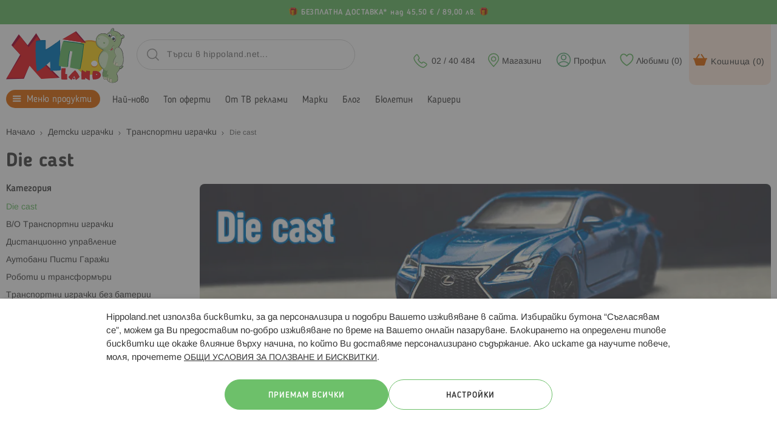

--- FILE ---
content_type: text/html; charset=UTF-8
request_url: https://www.hippoland.net/produkti/detski-igrachki/transportni-igrachki/die-cast
body_size: 44691
content:
<!doctype html>
<html lang="bg-bg">
    <head prefix="og: http://ogp.me/ns# category: http://ogp.me/ns/category#">
                <meta charset="utf-8"/>
<meta name="title" content="Die cast | ХИПОЛЕНД"/>
<meta name="description" content="Търсиш Die cast? ➡️ Намери топ предложения в Хиполенд ✔️ Бърза доставка ⭐ Безплатна доставка над 45.50 €* ☎️ 02 / 40 484"/>
<meta name="robots" content="INDEX,FOLLOW"/>
<meta name="viewport" content="width=device-width, initial-scale=1, maximum-scale=1, user-scalable=no"/>
<meta name="format-detection" content="telephone=no"/>
<title>Die cast | ХИПОЛЕНД</title>
                <link rel="stylesheet" type="text/css" media="all" href="https://www.hippoland.net/static/version1768372577/frontend/Stenik/blank/bg_BG/css/styles-m.min.css" />
<link rel="stylesheet" type="text/css" media="all" href="https://www.hippoland.net/static/version1768372577/frontend/Stenik/blank/bg_BG/jquery/uppy/dist/uppy-custom.min.css" />
<link rel="stylesheet" type="text/css" media="all" href="https://www.hippoland.net/static/version1768372577/frontend/Stenik/blank/bg_BG/Amasty_LibSwiperJs/vendor/swiper/swiper.min.css" />
<link rel="stylesheet" type="text/css" media="all" href="https://www.hippoland.net/static/version1768372577/frontend/Stenik/blank/bg_BG/Plumrocket_Newsletterpopup/css/prnewsletterpopup-animation.min.css" />
<link rel="stylesheet" type="text/css" media="all" href="https://www.hippoland.net/static/version1768372577/frontend/Stenik/blank/bg_BG/Plumrocket_Newsletterpopup/css/prnewsletterpopup-custom.min.css" />
<link rel="stylesheet" type="text/css" media="all" href="https://www.hippoland.net/static/version1768372577/frontend/Stenik/blank/bg_BG/Plumrocket_Newsletterpopup/css/prnewsletterpopup.min.css" />
<link rel="stylesheet" type="text/css" media="screen and (min-width: 768px)" href="https://www.hippoland.net/static/version1768372577/frontend/Stenik/blank/bg_BG/css/styles-l.min.css" />




<link rel="preload" as="font" crossorigin="anonymous" href="https://www.hippoland.net/static/version1768372577/frontend/Stenik/blank/bg_BG/fonts/BloggerSans/BloggerSans-Light.woff" />
<link rel="preload" as="font" crossorigin="anonymous" href="https://www.hippoland.net/static/version1768372577/frontend/Stenik/blank/bg_BG/fonts/BloggerSans/BloggerSans-Normal.woff" />
<link rel="preload" as="font" crossorigin="anonymous" href="https://www.hippoland.net/static/version1768372577/frontend/Stenik/blank/bg_BG/fonts/BloggerSans/BloggerSans-Medium.woff" />
<link rel="preload" as="font" crossorigin="anonymous" href="https://www.hippoland.net/static/version1768372577/frontend/Stenik/blank/bg_BG/fonts/BloggerSans/BloggerSans-Bold.woff" />
<link rel="preload" as="font" crossorigin="anonymous" href="https://www.hippoland.net/static/version1768372577/frontend/Stenik/blank/bg_BG/fonts/LibraSansModern/LibraSansModern-Normal.woff" />
<link rel="preload" as="font" crossorigin="anonymous" href="https://www.hippoland.net/static/version1768372577/frontend/Stenik/blank/bg_BG/fonts/LibraSansModern/LibraSansModern-Bold.woff" />
<link rel="preload" as="font" crossorigin="anonymous" href="https://www.hippoland.net/static/version1768372577/frontend/Stenik/blank/bg_BG/fonts/Luma-Icons.woff2" />
<link rel="canonical" href="https://www.hippoland.net/produkti/detski-igrachki/transportni-igrachki/die-cast" />
<link rel="icon" type="image/x-icon" href="https://www.hippoland.net/media/favicon/default/favicon.png" />
<link rel="shortcut icon" type="image/x-icon" href="https://www.hippoland.net/media/favicon/default/favicon.png" />
<!-- Scripts -->
<!--Out Of Stock-->
<style>
:root { scroll-behavior: smooth; }
#additional-products { scroll-margin-top: 90px; }

/* OUT-OF-STOCK ONLY: remove green bg and spacing */
body.catalog-product-view.hippo-outofstock .product-info-main .product-info-stockmsg {
  background: none !important;
  padding: 0 !important;
  border: none !important;
}
body.catalog-product-view.hippo-outofstock .product-info-main .product-info-stockmsg * {
  background: transparent !important;
  border: none !important;
}
body.catalog-product-view.hippo-outofstock .product-info-main .product-info-stock-sku {
  margin: 0 !important;
}

/* Gradient, pill-shaped button */
body.catalog-product-view.hippo-outofstock .product-info-stockmsg .hippo-similar-btn {
  display: inline-flex !important;
  align-items: center !important;
  gap: 10px !important;

  padding: 12px 28px !important;
  border-radius: 999px !important;

  font-size: 16px !important;
  font-weight: 600 !important;
  line-height: 1 !important;
  text-decoration: none !important;

  color: #fff !important;
  background: linear-gradient(135deg, #003f8c, #337fcc) !important; /* <- tweak colors here */
  border: none !important;
  cursor: pointer !important;
  transition: transform .05s ease, box-shadow .2s ease, background .2s ease !important;
}
body.catalog-product-view.hippo-outofstock .product-info-stockmsg .hippo-similar-btn:hover {
  background: linear-gradient(135deg, #336fb0, #66aaff) !important;
  text-decoration: none !important;
}
body.catalog-product-view.hippo-outofstock .product-info-stockmsg .hippo-similar-btn:active {
  transform: translateY(1px);
  box-shadow: 0 3px 8px rgba(0, 63, 140, 0.25) !important;
}
body.catalog-product-view.hippo-outofstock .product-info-stockmsg .hippo-similar-btn:focus {
  outline: 2px solid rgba(13,110,253,.45) !important;
  outline-offset: 2px !important;
}
body.catalog-product-view.hippo-outofstock .product-info-stockmsg a.hippo-similar-btn:visited {
  color: #fff !important;
}
</style>





<!--Crazy friday-->


<!-- Script for additional product info-->


<!-- Script for sliders -->
  

<!-- Fixing back button in blog posts -->


<!-- Script for mobile category menu -->


<!-- Styles -->
<!--Brands-->
<style>
.brand-logo {
    overflow: hidden;
}

.brand-logo img {
    object-fit: cover;
    aspect-ratio: 1 / 1;
    display: block;
}

</style>

<!-- Pdf viewer -->
<style>
.pdf-viewer-wrapper {
    min-height: 100vh;
}
</style>

<!--Default cart promo rules-->
<style>
#cart-totals tr.total-rules {
  display: none;
}
</style>

<!-- Not sticky top header -->
<style>
.header-top-not-sticky-row p {
    margin: 0;
}

.header-top-sticky-row {
    margin: 0 !important;
    padding: 0 !important;
}
</style>

<!-- Putting text in cart checkout -->
<style>
    div[name="shippingAddress.custom_attributes.stenik_addresscarrier.extension_attributes.stenik_euroway_city"] {
        margin-bottom: 16px !important;
    }

    div[name="shippingAddress.custom_attributes.stenik_addresscarrier.extension_attributes.stenik_euroway_city"]:after {
            content: 'Въведете три букви и изчакайте да се спусне списък с предложения, от който да изберете Вашето населено място за доставка!';
            font-style: italic;
        }
</style>

<!-- Style for mobile category menu -->
<style>
    @media (max-width: 767px) and (any-pointer: coarse) {
         body.catalog-category-view:not(.ambrand-index-index):not(.amasty_xlanding-page-view) h1:first-of-type {
         margin-bottom: 62px !important;
       } 
    }
    
    .scrollable-container-hp {
        display: flex;
        overflow-x: auto;
        white-space: nowrap;
        margin: 0 0 8px 0;

        scrollbar-width: none;
        -ms-overflow-style: none;
    }

    .scrollable-container-hp a {
        display: inline-block;
        margin: 0 6px 2px 0;
        padding: 10px 15px;
        text-decoration: none;
        border: 1px solid #66b582;
        border-radius: 20px;
    }
</style>

<!-- Style for sliders-->
<style>
    @media (min-width: 769px) {
      .item-hp-6 .slider-item-hp { flex: 0 0 16.2%;}
      .item-hp-4 .slider-item-hp { flex: 0 0 24.3%; }
	  .item-hp-3 .slider-item-hp { flex: 0 0 33%; }
      .item-hp-2 .slider-item-hp { flex: 0 0 49%; }
      .hide-arrows-d-hp .arrow-btn-hp { display: none; }
    }

    @media (max-width: 768px) {
      .item-hp-6 .slider-item-hp { flex: 0 0 32%; }
      .item-hp-4 .slider-item-hp { flex: 0 0 49%; }
      .item-hp-3 .slider-item-hp { flex: 0 0 49%; }
      .item-hp-2 .slider-item-hp { flex: 0 0 100%; }
      .hide-arrows-m-hp .arrow-btn-hp { display: none; }
    }
    .banner-hp .slider-item-hp { flex: 0 0 100%; } 
    .slider-item-hp { padding: 3px; }

    /* Slider container */
    .slider-container-hp {
      margin: 16px auto;
      position: relative;
      overflow: hidden;
    }

    /* Track that holds all items */
    .slider-track-hp {
      display: flex;
      transition: transform 0.3s ease;
    }

    /* Aspect ratio container for images */
    .item-content-hp {
      position: relative;
      width: 100%;
      padding-top: 90%;
      overflow: hidden;
    }

    /* Image fills container and preserves aspect ratio */
    .item-content-hp img, .item-content-hp source {
      position: absolute;
      top: 0;
      left: 0;
      width: 100%;
      height: 100%;
      object-fit: contain;
    }

    /* Arrow buttons */
    .arrow-btn-hp {
      position: absolute;
      top: 50%;
      transform: translateY(-80%);
      background-color: rgba(250,250,250,0.5);
      color: rgb(153,153,153);
      border: 1px solid rgb(153,153,153);;
      width: 40px;
      height: 40px;
      border-radius: 50%;
      cursor: pointer;
      z-index: 10;
      user-select: none;
      padding: 4px 0 0 0 !important;
      touch-action: manipulation;
    }

    .arrow-left-hp { left: 10px; }
    .arrow-right-hp { right: 10px; }

    /* Dots (pagination) */
    .dots-hp {
      text-align: center;
      margin-top: 10px;
      min-height: 20px;
    }

    .dot-hp {
      display: inline-block;
      width: 8px;
      height: 8px;
      margin: 0 4px;
      border: 1px solid #cacaca;
      border-radius: 50%;
      cursor: pointer;
      transition: background 0.3s;
    }

    .dot-hp.active { 
      background: #66b582; 
      border: 1px solid #66b582;
    }
</style>

<!-- Style for free shipping-->
<style>
.custom-background-row a.title[href="/delivery-payment"] {
    font-size: 13px !important;
}
</style>



<!-- LEGO-->
<style>
.LEGO-product-detail-page p {
    color: inherit;
}
</style>

<!-- Fix-->
<style>
.additional-products.amshopby-morefrom
.stenik-slider-item.product-item.stenik-slider-item-main 
  .product-item-slider-wrapper 
  .product-labels-wrapper 
  .product-label.promo-label {
  display: none;
}

.additional-products.amshopby-morefrom
.stenik-slider-item.product-item.stenik-slider-item-clone 
  .product-item-slider-wrapper 
  .product-labels-wrapper 
  .product-label.promo-label {
  display: none;
}
</style>        
<script  data-exclude-this-tag="text/x-magento-template"  nonce="azA4cWZ6MDFmbWs3cGFnNTRpZ3R4M2o5YjR2NWw0MTg=">
    window.getWpGA4Cookie = function(name) {
        match = document.cookie.match(new RegExp(name + '=([^;]+)'));
        if (match) return decodeURIComponent(match[1].replace(/\+/g, ' ')) ;
    };

    window.ga4AllowServices = false;

    var isCookieRestrictionModeEnabled = 0,
        currentWebsiteId = 1,
        cookieRestrictionName = 'user_allowed_save_cookie';

    if (isCookieRestrictionModeEnabled) {
        allowedCookies = window.getWpGA4Cookie(cookieRestrictionName);

        if (allowedCookies !== undefined) {
            allowedWebsites = JSON.parse(allowedCookies);

            if (allowedWebsites[currentWebsiteId] === 1) {
                window.ga4AllowServices = true;
            }
        }
    } else {
        window.ga4AllowServices = true;
    }
</script>
        <script  data-exclude-this-tag="text/x-magento-template"  nonce="azA4cWZ6MDFmbWs3cGFnNTRpZ3R4M2o5YjR2NWw0MTg=">
        if (window.ga4AllowServices) {
            window.dataLayer = window.dataLayer || [];
                        var dl4Objects = [{"0":"consent","1":"default","2":{"analytics_storage":"denied","ad_storage":"denied","ad_personalization":"denied","ad_user_data":"denied"},"length":3,"callee":true},{"0":"consent","1":"update","2":{"analytics_storage":"denied","ad_storage":"denied","ad_personalization":"denied","ad_user_data":"denied"},"length":3,"callee":true},{"pageName":"Die cast | \u0425\u0418\u041f\u041e\u041b\u0415\u041d\u0414","pageType":"category"},{"ecommerce":{"items":[{"item_name":"MAISTO \u041c\u043e\u0442\u043e\u0440 Moto GP Team Gresini Ducati 1:18","affiliation":"Main Website - Main Website Store - Hippoland.net","item_id":"209064","price":12.77,"item_brand":"Maisto","item_category":"\u041c\u0435\u043d\u044e \u043f\u0440\u043e\u0434\u0443\u043a\u0442\u0438","item_category2":"\u0414\u0435\u0442\u0441\u043a\u0438 \u0438\u0433\u0440\u0430\u0447\u043a\u0438","item_category3":"\u0422\u0440\u0430\u043d\u0441\u043f\u043e\u0440\u0442\u043d\u0438 \u0438\u0433\u0440\u0430\u0447\u043a\u0438","item_category4":"Die cast","item_list_name":"\u041c\u0435\u043d\u044e \u043f\u0440\u043e\u0434\u0443\u043a\u0442\u0438\/\u0414\u0435\u0442\u0441\u043a\u0438 \u0438\u0433\u0440\u0430\u0447\u043a\u0438\/\u0422\u0440\u0430\u043d\u0441\u043f\u043e\u0440\u0442\u043d\u0438 \u0438\u0433\u0440\u0430\u0447\u043a\u0438\/Die cast","item_list_id":"472","index":1},{"item_name":"MAISTO \u041c\u043e\u0442\u043e\u0440 Moto GP Desmosedici Ducati 1:18","affiliation":"Main Website - Main Website Store - Hippoland.net","item_id":"209063","price":12.77,"item_brand":"Maisto","item_category":"\u041c\u0435\u043d\u044e \u043f\u0440\u043e\u0434\u0443\u043a\u0442\u0438","item_category2":"\u0414\u0435\u0442\u0441\u043a\u0438 \u0438\u0433\u0440\u0430\u0447\u043a\u0438","item_category3":"\u0422\u0440\u0430\u043d\u0441\u043f\u043e\u0440\u0442\u043d\u0438 \u0438\u0433\u0440\u0430\u0447\u043a\u0438","item_category4":"Die cast","item_list_name":"\u041c\u0435\u043d\u044e \u043f\u0440\u043e\u0434\u0443\u043a\u0442\u0438\/\u0414\u0435\u0442\u0441\u043a\u0438 \u0438\u0433\u0440\u0430\u0447\u043a\u0438\/\u0422\u0440\u0430\u043d\u0441\u043f\u043e\u0440\u0442\u043d\u0438 \u0438\u0433\u0440\u0430\u0447\u043a\u0438\/Die cast","item_list_id":"472","index":2},{"item_name":"MAISTO \u041c\u043e\u0442\u043e\u0440 Moto GP KTM Red Bull Racing 1:18","affiliation":"Main Website - Main Website Store - Hippoland.net","item_id":"209062","price":12.77,"item_brand":"Maisto","item_category":"\u041c\u0435\u043d\u044e \u043f\u0440\u043e\u0434\u0443\u043a\u0442\u0438","item_category2":"\u0414\u0435\u0442\u0441\u043a\u0438 \u0438\u0433\u0440\u0430\u0447\u043a\u0438","item_category3":"\u0422\u0440\u0430\u043d\u0441\u043f\u043e\u0440\u0442\u043d\u0438 \u0438\u0433\u0440\u0430\u0447\u043a\u0438","item_category4":"Die cast","item_list_name":"\u041c\u0435\u043d\u044e \u043f\u0440\u043e\u0434\u0443\u043a\u0442\u0438\/\u0414\u0435\u0442\u0441\u043a\u0438 \u0438\u0433\u0440\u0430\u0447\u043a\u0438\/\u0422\u0440\u0430\u043d\u0441\u043f\u043e\u0440\u0442\u043d\u0438 \u0438\u0433\u0440\u0430\u0447\u043a\u0438\/Die cast","item_list_id":"472","index":3},{"item_name":"MAISTO \u041c\u043e\u0442\u043e\u0440 Moto GP KTM Gasgas Racing 1:18","affiliation":"Main Website - Main Website Store - Hippoland.net","item_id":"209061","price":12.77,"item_brand":"Maisto","item_category":"\u041c\u0435\u043d\u044e \u043f\u0440\u043e\u0434\u0443\u043a\u0442\u0438","item_category2":"\u0414\u0435\u0442\u0441\u043a\u0438 \u0438\u0433\u0440\u0430\u0447\u043a\u0438","item_category3":"\u0422\u0440\u0430\u043d\u0441\u043f\u043e\u0440\u0442\u043d\u0438 \u0438\u0433\u0440\u0430\u0447\u043a\u0438","item_category4":"Die cast","item_list_name":"\u041c\u0435\u043d\u044e \u043f\u0440\u043e\u0434\u0443\u043a\u0442\u0438\/\u0414\u0435\u0442\u0441\u043a\u0438 \u0438\u0433\u0440\u0430\u0447\u043a\u0438\/\u0422\u0440\u0430\u043d\u0441\u043f\u043e\u0440\u0442\u043d\u0438 \u0438\u0433\u0440\u0430\u0447\u043a\u0438\/Die cast","item_list_id":"472","index":4},{"item_name":"MAISTO \u0414\u0436\u0438\u043f Dirt Monster","affiliation":"Main Website - Main Website Store - Hippoland.net","item_id":"201793","price":6.64,"item_brand":" ","item_category":"\u041c\u0435\u043d\u044e \u043f\u0440\u043e\u0434\u0443\u043a\u0442\u0438","item_category2":"\u0414\u0435\u0442\u0441\u043a\u0438 \u0438\u0433\u0440\u0430\u0447\u043a\u0438","item_category3":"\u0422\u0440\u0430\u043d\u0441\u043f\u043e\u0440\u0442\u043d\u0438 \u0438\u0433\u0440\u0430\u0447\u043a\u0438","item_category4":"Die cast","item_list_name":"\u041c\u0435\u043d\u044e \u043f\u0440\u043e\u0434\u0443\u043a\u0442\u0438\/\u0414\u0435\u0442\u0441\u043a\u0438 \u0438\u0433\u0440\u0430\u0447\u043a\u0438\/\u0422\u0440\u0430\u043d\u0441\u043f\u043e\u0440\u0442\u043d\u0438 \u0438\u0433\u0440\u0430\u0447\u043a\u0438\/Die cast","item_list_id":"472","index":5},{"item_name":"MAISTO SPEED ICONS \u041a\u043e\u043b\u0430 \u0441 \u043e\u0442\u0432\u0430\u0440\u044f\u0449\u0438 \u0441\u0435 \u0447\u0430\u0441\u0442\u0438 1:64","affiliation":"Main Website - Main Website Store - Hippoland.net","item_id":"201790","price":8.68,"item_brand":" ","item_category":"\u041c\u0435\u043d\u044e \u043f\u0440\u043e\u0434\u0443\u043a\u0442\u0438","item_category2":"\u0414\u0435\u0442\u0441\u043a\u0438 \u0438\u0433\u0440\u0430\u0447\u043a\u0438","item_category3":"\u0422\u0440\u0430\u043d\u0441\u043f\u043e\u0440\u0442\u043d\u0438 \u0438\u0433\u0440\u0430\u0447\u043a\u0438","item_category4":"Die cast","item_list_name":"\u041c\u0435\u043d\u044e \u043f\u0440\u043e\u0434\u0443\u043a\u0442\u0438\/\u0414\u0435\u0442\u0441\u043a\u0438 \u0438\u0433\u0440\u0430\u0447\u043a\u0438\/\u0422\u0440\u0430\u043d\u0441\u043f\u043e\u0440\u0442\u043d\u0438 \u0438\u0433\u0440\u0430\u0447\u043a\u0438\/Die cast","item_list_id":"472","index":6},{"item_name":"MAISTO SP EDITION \u041a\u043e\u043b\u0430 \u0437\u0430 \u0441\u0433\u043b\u043e\u0431\u044f\u0432\u0430\u043d\u0435 1964 Chevrolet\u00ae Impala SS 1:26","affiliation":"Main Website - Main Website Store - Hippoland.net","item_id":"201792","price":23,"item_brand":"Maisto","item_category":"\u041c\u0435\u043d\u044e \u043f\u0440\u043e\u0434\u0443\u043a\u0442\u0438","item_category2":"\u0414\u0435\u0442\u0441\u043a\u0438 \u0438\u0433\u0440\u0430\u0447\u043a\u0438","item_category3":"\u0422\u0440\u0430\u043d\u0441\u043f\u043e\u0440\u0442\u043d\u0438 \u0438\u0433\u0440\u0430\u0447\u043a\u0438","item_category4":"Die cast","item_list_name":"\u041c\u0435\u043d\u044e \u043f\u0440\u043e\u0434\u0443\u043a\u0442\u0438\/\u0414\u0435\u0442\u0441\u043a\u0438 \u0438\u0433\u0440\u0430\u0447\u043a\u0438\/\u0422\u0440\u0430\u043d\u0441\u043f\u043e\u0440\u0442\u043d\u0438 \u0438\u0433\u0440\u0430\u0447\u043a\u0438\/Die cast","item_list_id":"472","index":7},{"item_name":"MAISTO SP EDITION \u041a\u043e\u043b\u0430 \u0437\u0430 \u0441\u0433\u043b\u043e\u0431\u044f\u0432\u0430\u043d\u0435 Toyota GR Supra 1:24","affiliation":"Main Website - Main Website Store - Hippoland.net","item_id":"201791","price":23,"item_brand":"Maisto","item_category":"\u041c\u0435\u043d\u044e \u043f\u0440\u043e\u0434\u0443\u043a\u0442\u0438","item_category2":"\u0414\u0435\u0442\u0441\u043a\u0438 \u0438\u0433\u0440\u0430\u0447\u043a\u0438","item_category3":"\u0422\u0440\u0430\u043d\u0441\u043f\u043e\u0440\u0442\u043d\u0438 \u0438\u0433\u0440\u0430\u0447\u043a\u0438","item_category4":"Die cast","item_list_name":"\u041c\u0435\u043d\u044e \u043f\u0440\u043e\u0434\u0443\u043a\u0442\u0438\/\u0414\u0435\u0442\u0441\u043a\u0438 \u0438\u0433\u0440\u0430\u0447\u043a\u0438\/\u0422\u0440\u0430\u043d\u0441\u043f\u043e\u0440\u0442\u043d\u0438 \u0438\u0433\u0440\u0430\u0447\u043a\u0438\/Die cast","item_list_id":"472","index":8},{"item_name":"MAISTO SP EDITION \u041f\u0438\u043a\u0430\u043f Toyota Hilux 1:27 \u0427\u0435\u0440\u0435\u043d","affiliation":"Main Website - Main Website Store - Hippoland.net","item_id":"201789","price":17.88,"item_brand":"Maisto","item_category":"\u041c\u0435\u043d\u044e \u043f\u0440\u043e\u0434\u0443\u043a\u0442\u0438","item_category2":"\u0414\u0435\u0442\u0441\u043a\u0438 \u0438\u0433\u0440\u0430\u0447\u043a\u0438","item_category3":"\u0422\u0440\u0430\u043d\u0441\u043f\u043e\u0440\u0442\u043d\u0438 \u0438\u0433\u0440\u0430\u0447\u043a\u0438","item_category4":"Die cast","item_list_name":"\u041c\u0435\u043d\u044e \u043f\u0440\u043e\u0434\u0443\u043a\u0442\u0438\/\u0414\u0435\u0442\u0441\u043a\u0438 \u0438\u0433\u0440\u0430\u0447\u043a\u0438\/\u0422\u0440\u0430\u043d\u0441\u043f\u043e\u0440\u0442\u043d\u0438 \u0438\u0433\u0440\u0430\u0447\u043a\u0438\/Die cast","item_list_id":"472","index":9},{"item_name":"MAISTO SP EDITION \u041f\u0438\u043a\u0430\u043f Toyota Hilux 1:27 \u0411\u044f\u043b","affiliation":"Main Website - Main Website Store - Hippoland.net","item_id":"201788","price":17.88,"item_brand":"Maisto","item_category":"\u041c\u0435\u043d\u044e \u043f\u0440\u043e\u0434\u0443\u043a\u0442\u0438","item_category2":"\u0414\u0435\u0442\u0441\u043a\u0438 \u0438\u0433\u0440\u0430\u0447\u043a\u0438","item_category3":"\u0422\u0440\u0430\u043d\u0441\u043f\u043e\u0440\u0442\u043d\u0438 \u0438\u0433\u0440\u0430\u0447\u043a\u0438","item_category4":"Die cast","item_list_name":"\u041c\u0435\u043d\u044e \u043f\u0440\u043e\u0434\u0443\u043a\u0442\u0438\/\u0414\u0435\u0442\u0441\u043a\u0438 \u0438\u0433\u0440\u0430\u0447\u043a\u0438\/\u0422\u0440\u0430\u043d\u0441\u043f\u043e\u0440\u0442\u043d\u0438 \u0438\u0433\u0440\u0430\u0447\u043a\u0438\/Die cast","item_list_id":"472","index":10},{"item_name":"MAISTO SP EDITION \u041a\u043e\u043b\u0430 Toyota Supra GR 1:24 \u0427\u0435\u0440\u0432\u0435\u043d\u0430","affiliation":"Main Website - Main Website Store - Hippoland.net","item_id":"201787","price":17.88,"item_brand":"Maisto","item_category":"\u041c\u0435\u043d\u044e \u043f\u0440\u043e\u0434\u0443\u043a\u0442\u0438","item_category2":"\u0414\u0435\u0442\u0441\u043a\u0438 \u0438\u0433\u0440\u0430\u0447\u043a\u0438","item_category3":"\u0422\u0440\u0430\u043d\u0441\u043f\u043e\u0440\u0442\u043d\u0438 \u0438\u0433\u0440\u0430\u0447\u043a\u0438","item_category4":"Die cast","item_list_name":"\u041c\u0435\u043d\u044e \u043f\u0440\u043e\u0434\u0443\u043a\u0442\u0438\/\u0414\u0435\u0442\u0441\u043a\u0438 \u0438\u0433\u0440\u0430\u0447\u043a\u0438\/\u0422\u0440\u0430\u043d\u0441\u043f\u043e\u0440\u0442\u043d\u0438 \u0438\u0433\u0440\u0430\u0447\u043a\u0438\/Die cast","item_list_id":"472","index":11},{"item_name":"MAISTO SP EDITION \u041a\u043e\u043b\u0430 Toyota Supra GR 1:24 \u0421\u0438\u0432\u0430","affiliation":"Main Website - Main Website Store - Hippoland.net","item_id":"201786","price":17.88,"item_brand":"Maisto","item_category":"\u041c\u0435\u043d\u044e \u043f\u0440\u043e\u0434\u0443\u043a\u0442\u0438","item_category2":"\u0414\u0435\u0442\u0441\u043a\u0438 \u0438\u0433\u0440\u0430\u0447\u043a\u0438","item_category3":"\u0422\u0440\u0430\u043d\u0441\u043f\u043e\u0440\u0442\u043d\u0438 \u0438\u0433\u0440\u0430\u0447\u043a\u0438","item_category4":"Die cast","item_list_name":"\u041c\u0435\u043d\u044e \u043f\u0440\u043e\u0434\u0443\u043a\u0442\u0438\/\u0414\u0435\u0442\u0441\u043a\u0438 \u0438\u0433\u0440\u0430\u0447\u043a\u0438\/\u0422\u0440\u0430\u043d\u0441\u043f\u043e\u0440\u0442\u043d\u0438 \u0438\u0433\u0440\u0430\u0447\u043a\u0438\/Die cast","item_list_id":"472","index":12},{"item_name":"MAISTO SP EDITION \u041a\u043e\u043b\u0430 MINI COOPER 1:24","affiliation":"Main Website - Main Website Store - Hippoland.net","item_id":"035213","price":17.88,"item_brand":"Maisto","item_category":"\u041c\u0435\u043d\u044e \u043f\u0440\u043e\u0434\u0443\u043a\u0442\u0438","item_category2":"\u0414\u0435\u0442\u0441\u043a\u0438 \u0438\u0433\u0440\u0430\u0447\u043a\u0438","item_category3":"\u0422\u0440\u0430\u043d\u0441\u043f\u043e\u0440\u0442\u043d\u0438 \u0438\u0433\u0440\u0430\u0447\u043a\u0438","item_category4":"Die cast","item_list_name":"\u041c\u0435\u043d\u044e \u043f\u0440\u043e\u0434\u0443\u043a\u0442\u0438\/\u0414\u0435\u0442\u0441\u043a\u0438 \u0438\u0433\u0440\u0430\u0447\u043a\u0438\/\u0422\u0440\u0430\u043d\u0441\u043f\u043e\u0440\u0442\u043d\u0438 \u0438\u0433\u0440\u0430\u0447\u043a\u0438\/Die cast","item_list_id":"472","index":13},{"item_name":"MAISTO DESIGN \u041a\u0430\u043c\u0438\u043e\u043d \u0432\u043b\u0435\u043a\u0430\u0447 1:64","affiliation":"Main Website - Main Website Store - Hippoland.net","item_id":"193588","price":17.88,"item_brand":"Maisto","item_category":"\u041c\u0435\u043d\u044e \u043f\u0440\u043e\u0434\u0443\u043a\u0442\u0438","item_category2":"\u0414\u0435\u0442\u0441\u043a\u0438 \u0438\u0433\u0440\u0430\u0447\u043a\u0438","item_category3":"\u0422\u0440\u0430\u043d\u0441\u043f\u043e\u0440\u0442\u043d\u0438 \u0438\u0433\u0440\u0430\u0447\u043a\u0438","item_category4":"Die cast","item_list_name":"\u041c\u0435\u043d\u044e \u043f\u0440\u043e\u0434\u0443\u043a\u0442\u0438\/\u0414\u0435\u0442\u0441\u043a\u0438 \u0438\u0433\u0440\u0430\u0447\u043a\u0438\/\u0422\u0440\u0430\u043d\u0441\u043f\u043e\u0440\u0442\u043d\u0438 \u0438\u0433\u0440\u0430\u0447\u043a\u0438\/Die cast","item_list_id":"472","index":14},{"item_name":"MAISTO SP EDITION \u041a\u043e\u043b\u0430 1973 Nissan Skyline 2000GT-R 1:24","affiliation":"Main Website - Main Website Store - Hippoland.net","item_id":"193587","price":17.88,"item_brand":"Maisto","item_category":"\u041c\u0435\u043d\u044e \u043f\u0440\u043e\u0434\u0443\u043a\u0442\u0438","item_category2":"\u0414\u0435\u0442\u0441\u043a\u0438 \u0438\u0433\u0440\u0430\u0447\u043a\u0438","item_category3":"\u0422\u0440\u0430\u043d\u0441\u043f\u043e\u0440\u0442\u043d\u0438 \u0438\u0433\u0440\u0430\u0447\u043a\u0438","item_category4":"Die cast","item_list_name":"\u041c\u0435\u043d\u044e \u043f\u0440\u043e\u0434\u0443\u043a\u0442\u0438\/\u0414\u0435\u0442\u0441\u043a\u0438 \u0438\u0433\u0440\u0430\u0447\u043a\u0438\/\u0422\u0440\u0430\u043d\u0441\u043f\u043e\u0440\u0442\u043d\u0438 \u0438\u0433\u0440\u0430\u0447\u043a\u0438\/Die cast","item_list_id":"472","index":15}],"item_list_id":"472","item_list_name":"\u041c\u0435\u043d\u044e \u043f\u0440\u043e\u0434\u0443\u043a\u0442\u0438\/\u0414\u0435\u0442\u0441\u043a\u0438 \u0438\u0433\u0440\u0430\u0447\u043a\u0438\/\u0422\u0440\u0430\u043d\u0441\u043f\u043e\u0440\u0442\u043d\u0438 \u0438\u0433\u0440\u0430\u0447\u043a\u0438\/Die cast"},"event":"view_item_list"},{"ecommerce":{"items":[{"item_name":"MAISTO SP EDITION \u041a\u043e\u043b\u0430 Aston Martin Valkyrie 1:18 \u0441\u0438\u0432\u0430","affiliation":"Main Website - Main Website Store - Hippoland.net","item_id":"193586","price":46.01,"item_brand":"Maisto","item_category":"\u041c\u0435\u043d\u044e \u043f\u0440\u043e\u0434\u0443\u043a\u0442\u0438","item_category2":"\u0414\u0435\u0442\u0441\u043a\u0438 \u0438\u0433\u0440\u0430\u0447\u043a\u0438","item_category3":"\u0422\u0440\u0430\u043d\u0441\u043f\u043e\u0440\u0442\u043d\u0438 \u0438\u0433\u0440\u0430\u0447\u043a\u0438","item_category4":"Die cast","item_list_name":"\u041c\u0435\u043d\u044e \u043f\u0440\u043e\u0434\u0443\u043a\u0442\u0438\/\u0414\u0435\u0442\u0441\u043a\u0438 \u0438\u0433\u0440\u0430\u0447\u043a\u0438\/\u0422\u0440\u0430\u043d\u0441\u043f\u043e\u0440\u0442\u043d\u0438 \u0438\u0433\u0440\u0430\u0447\u043a\u0438\/Die cast","item_list_id":"472","index":16},{"item_name":"MAISTO SP EDITION \u041a\u043e\u043b\u0430 Aston Martin Valkyrie 1:18 \u0437\u0435\u043b\u0435\u043d\u0430","affiliation":"Main Website - Main Website Store - Hippoland.net","item_id":"193585","price":46.01,"item_brand":"Maisto","item_category":"\u041c\u0435\u043d\u044e \u043f\u0440\u043e\u0434\u0443\u043a\u0442\u0438","item_category2":"\u0414\u0435\u0442\u0441\u043a\u0438 \u0438\u0433\u0440\u0430\u0447\u043a\u0438","item_category3":"\u0422\u0440\u0430\u043d\u0441\u043f\u043e\u0440\u0442\u043d\u0438 \u0438\u0433\u0440\u0430\u0447\u043a\u0438","item_category4":"Die cast","item_list_name":"\u041c\u0435\u043d\u044e \u043f\u0440\u043e\u0434\u0443\u043a\u0442\u0438\/\u0414\u0435\u0442\u0441\u043a\u0438 \u0438\u0433\u0440\u0430\u0447\u043a\u0438\/\u0422\u0440\u0430\u043d\u0441\u043f\u043e\u0440\u0442\u043d\u0438 \u0438\u0433\u0440\u0430\u0447\u043a\u0438\/Die cast","item_list_id":"472","index":17},{"item_name":"HTI TEAMSTERZ \u0413\u0430\u0440\u0430\u0436 \u0414\u0440\u0430\u043a\u043e\u043d \u0441 2 \u043a\u043e\u043b\u0438\u0447\u043a\u0438","affiliation":"Main Website - Main Website Store - Hippoland.net","item_id":"193631","price":17.88,"item_brand":"Teamsterz","item_category":"\u041c\u0435\u043d\u044e \u043f\u0440\u043e\u0434\u0443\u043a\u0442\u0438","item_category2":"\u0414\u0435\u0442\u0441\u043a\u0438 \u0438\u0433\u0440\u0430\u0447\u043a\u0438","item_category3":"\u0422\u0440\u0430\u043d\u0441\u043f\u043e\u0440\u0442\u043d\u0438 \u0438\u0433\u0440\u0430\u0447\u043a\u0438","item_category4":"Die cast","item_list_name":"\u041c\u0435\u043d\u044e \u043f\u0440\u043e\u0434\u0443\u043a\u0442\u0438\/\u0414\u0435\u0442\u0441\u043a\u0438 \u0438\u0433\u0440\u0430\u0447\u043a\u0438\/\u0422\u0440\u0430\u043d\u0441\u043f\u043e\u0440\u0442\u043d\u0438 \u0438\u0433\u0440\u0430\u0447\u043a\u0438\/Die cast","item_list_id":"472","index":18},{"item_name":"HTI TEAMSTERZ \u0410\u0432\u0442\u043e\u043c\u0438\u0432\u043a\u0430 \u041f\u0438\u0440\u0430\u0442 Color Change","affiliation":"Main Website - Main Website Store - Hippoland.net","item_id":"193632","price":25.55,"item_brand":"Teamsterz","item_category":"\u041c\u0435\u043d\u044e \u043f\u0440\u043e\u0434\u0443\u043a\u0442\u0438","item_category2":"\u0414\u0435\u0442\u0441\u043a\u0438 \u0438\u0433\u0440\u0430\u0447\u043a\u0438","item_category3":"\u0422\u0440\u0430\u043d\u0441\u043f\u043e\u0440\u0442\u043d\u0438 \u0438\u0433\u0440\u0430\u0447\u043a\u0438","item_category4":"Die cast","item_list_name":"\u041c\u0435\u043d\u044e \u043f\u0440\u043e\u0434\u0443\u043a\u0442\u0438\/\u0414\u0435\u0442\u0441\u043a\u0438 \u0438\u0433\u0440\u0430\u0447\u043a\u0438\/\u0422\u0440\u0430\u043d\u0441\u043f\u043e\u0440\u0442\u043d\u0438 \u0438\u0433\u0440\u0430\u0447\u043a\u0438\/Die cast","item_list_id":"472","index":19},{"item_name":"HTI TEAMSTERZ \u041f\u0438\u0441\u0442\u0430 \u0441\u043a\u043e\u0440\u043f\u0438\u043e\u043d \u0441 \u043a\u043e\u043b\u0430","affiliation":"Main Website - Main Website Store - Hippoland.net","item_id":"193630","price":8.68,"item_brand":"Teamsterz","item_category":"\u041c\u0435\u043d\u044e \u043f\u0440\u043e\u0434\u0443\u043a\u0442\u0438","item_category2":"\u0414\u0435\u0442\u0441\u043a\u0438 \u0438\u0433\u0440\u0430\u0447\u043a\u0438","item_category3":"\u0422\u0440\u0430\u043d\u0441\u043f\u043e\u0440\u0442\u043d\u0438 \u0438\u0433\u0440\u0430\u0447\u043a\u0438","item_category4":"Die cast","item_list_name":"\u041c\u0435\u043d\u044e \u043f\u0440\u043e\u0434\u0443\u043a\u0442\u0438\/\u0414\u0435\u0442\u0441\u043a\u0438 \u0438\u0433\u0440\u0430\u0447\u043a\u0438\/\u0422\u0440\u0430\u043d\u0441\u043f\u043e\u0440\u0442\u043d\u0438 \u0438\u0433\u0440\u0430\u0447\u043a\u0438\/Die cast","item_list_id":"472","index":20},{"item_name":"HTI TEAMSTERZ \u041f\u0438\u0441\u0442\u0430 \u0441 \u043b\u0443\u043f\u0438\u043d\u0433\u0438 \u0438 2 \u043a\u043e\u043b\u0438\u0447\u043a\u0438","affiliation":"Main Website - Main Website Store - Hippoland.net","item_id":"193629","price":15.33,"item_brand":"Teamsterz","item_category":"\u041c\u0435\u043d\u044e \u043f\u0440\u043e\u0434\u0443\u043a\u0442\u0438","item_category2":"\u0414\u0435\u0442\u0441\u043a\u0438 \u0438\u0433\u0440\u0430\u0447\u043a\u0438","item_category3":"\u0422\u0440\u0430\u043d\u0441\u043f\u043e\u0440\u0442\u043d\u0438 \u0438\u0433\u0440\u0430\u0447\u043a\u0438","item_category4":"Die cast","item_list_name":"\u041c\u0435\u043d\u044e \u043f\u0440\u043e\u0434\u0443\u043a\u0442\u0438\/\u0414\u0435\u0442\u0441\u043a\u0438 \u0438\u0433\u0440\u0430\u0447\u043a\u0438\/\u0422\u0440\u0430\u043d\u0441\u043f\u043e\u0440\u0442\u043d\u0438 \u0438\u0433\u0440\u0430\u0447\u043a\u0438\/Die cast","item_list_id":"472","index":21},{"item_name":"HOT WHEELS\u2122 Monster Trucks Color Shifters","affiliation":"Main Website - Main Website Store - Hippoland.net","item_id":"155920","price":9.19,"item_brand":"Hot Wheels","item_category":"\u041c\u0435\u043d\u044e \u043f\u0440\u043e\u0434\u0443\u043a\u0442\u0438","item_category2":"\u0414\u0435\u0442\u0441\u043a\u0438 \u0438\u0433\u0440\u0430\u0447\u043a\u0438","item_category3":"\u0422\u0440\u0430\u043d\u0441\u043f\u043e\u0440\u0442\u043d\u0438 \u0438\u0433\u0440\u0430\u0447\u043a\u0438","item_category4":"Die cast","item_list_name":"\u041c\u0435\u043d\u044e \u043f\u0440\u043e\u0434\u0443\u043a\u0442\u0438\/\u0414\u0435\u0442\u0441\u043a\u0438 \u0438\u0433\u0440\u0430\u0447\u043a\u0438\/\u0422\u0440\u0430\u043d\u0441\u043f\u043e\u0440\u0442\u043d\u0438 \u0438\u0433\u0440\u0430\u0447\u043a\u0438\/Die cast","item_list_id":"472","index":22},{"item_name":"CARS Color Changers \u041a\u043e\u043b\u0438\u0447\u043a\u0430 1:55 \u0441 \u043f\u0440\u043e\u043c\u0435\u043d\u044f\u0449 \u0441\u0435 \u0446\u0432\u044f\u0442","affiliation":"Main Website - Main Website Store - Hippoland.net","item_id":"130607","price":12.26,"item_brand":"Disney Cars","item_category":"\u041c\u0435\u043d\u044e \u043f\u0440\u043e\u0434\u0443\u043a\u0442\u0438","item_category2":"\u0414\u0435\u0442\u0441\u043a\u0438 \u0438\u0433\u0440\u0430\u0447\u043a\u0438","item_category3":"\u0422\u0440\u0430\u043d\u0441\u043f\u043e\u0440\u0442\u043d\u0438 \u0438\u0433\u0440\u0430\u0447\u043a\u0438","item_category4":"Die cast","item_list_name":"\u041c\u0435\u043d\u044e \u043f\u0440\u043e\u0434\u0443\u043a\u0442\u0438\/\u0414\u0435\u0442\u0441\u043a\u0438 \u0438\u0433\u0440\u0430\u0447\u043a\u0438\/\u0422\u0440\u0430\u043d\u0441\u043f\u043e\u0440\u0442\u043d\u0438 \u0438\u0433\u0440\u0430\u0447\u043a\u0438\/Die cast","item_list_id":"472","index":23},{"item_name":"MAISTO FRESH \u041f\u0443\u0441\u0442\u0438\u043d\u0435\u043d \u0434\u0436\u0438\u043f DESERT REBELS","affiliation":"Main Website - Main Website Store - Hippoland.net","item_id":"106301","price":8.68,"item_brand":"Maisto","item_category":"\u041c\u0435\u043d\u044e \u043f\u0440\u043e\u0434\u0443\u043a\u0442\u0438","item_category2":"\u0414\u0435\u0442\u0441\u043a\u0438 \u0438\u0433\u0440\u0430\u0447\u043a\u0438","item_category3":"\u0422\u0440\u0430\u043d\u0441\u043f\u043e\u0440\u0442\u043d\u0438 \u0438\u0433\u0440\u0430\u0447\u043a\u0438","item_category4":"Die cast","item_list_name":"\u041c\u0435\u043d\u044e \u043f\u0440\u043e\u0434\u0443\u043a\u0442\u0438\/\u0414\u0435\u0442\u0441\u043a\u0438 \u0438\u0433\u0440\u0430\u0447\u043a\u0438\/\u0422\u0440\u0430\u043d\u0441\u043f\u043e\u0440\u0442\u043d\u0438 \u0438\u0433\u0440\u0430\u0447\u043a\u0438\/Die cast","item_list_id":"472","index":24}],"item_list_id":"472","item_list_name":"\u041c\u0435\u043d\u044e \u043f\u0440\u043e\u0434\u0443\u043a\u0442\u0438\/\u0414\u0435\u0442\u0441\u043a\u0438 \u0438\u0433\u0440\u0430\u0447\u043a\u0438\/\u0422\u0440\u0430\u043d\u0441\u043f\u043e\u0440\u0442\u043d\u0438 \u0438\u0433\u0440\u0430\u0447\u043a\u0438\/Die cast"},"event":"view_item_list"}];
            for (var i in dl4Objects) {
                window.dataLayer.push({ecommerce: null});
                window.dataLayer.push(dl4Objects[i]);
            }
                        var wpGA4Cookies = ['wp_ga4_user_id','wp_ga4_customerGroup'];
            wpGA4Cookies.map(function (cookieName) {
                var cookieValue = window.getWpGA4Cookie(cookieName);
                if (cookieValue) {
                    var dl4Object = {};
                    dl4Object[cookieName.replace('wp_ga4_', '')] = cookieValue;
                    window.dataLayer.push(dl4Object);
                }
            });
        }
    </script>

            <link rel="preconnect" href="https://www.googletagmanager.com">
        <!-- Google Tag Manager -->
<script nonce="azA4cWZ6MDFmbWs3cGFnNTRpZ3R4M2o5YjR2NWw0MTg="    data-exclude-this-tag="text/x-magento-template" > if (window.ga4AllowServices) {(function(w,d,s,l,i){w[l]=w[l]||[];w[l].push({'gtm.start':
new Date().getTime(),event:'gtm.js'});var f=d.getElementsByTagName(s)[0],
j=d.createElement(s),dl=l!='dataLayer'?'&l='+l:'';j.async=true;j.src=
'https://www.googletagmanager.com/gtm.js?id='+i+dl;f.parentNode.insertBefore(j,f);
})(window,document,'script','dataLayer','GTM-P6JPXHG');} </script>
<!-- End Google Tag Manager -->    



<style>
	@media (min-width: 1260px) {
		.magezon-builder .mgz-container {width: 1260px;}
	}
	</style>
<meta name="twitter:title" content="Die cast" />
<meta name="twitter:url" content="https://www.hippoland.net/produkti/detski-igrachki/transportni-igrachki/die-cast" />
<meta name="twitter:description" content="Die-cast превозни играчки &ndash; реалистичен дизайн и издръжлива изработкаDie-cast играчките са умалени модели на автомобили, камиони, самолети и други превозни средства, изработени чрез технолог ..." />
<meta name="twitter:image" content="/media/catalog/category/ytytytytytytyty_2_.png" />
<meta name="twitter:card" content="summary" />
<meta property="og:title" content="Die cast" />
<meta property="og:url" content="https://www.hippoland.net/produkti/detski-igrachki/transportni-igrachki/die-cast" />
<meta property="og:description" content="Die-cast превозни играчки &ndash; реалистичен дизайн и издръжлива изработкаDie-cast играчките са умалени модели на автомобили, камиони, самолети и други превозни средства, изработени чрез технолог ..." />
<meta property="og:image" content="/media/catalog/category/ytytytytytytyty_2_.png" />
    <link rel="alternate" hreflang="bg-bg" href="https://app.hippoland.net/produkti/detski-igrachki/transportni-igrachki/die-cast" />
        <link rel="next" href="https://www.hippoland.net/produkti/detski-igrachki/transportni-igrachki/die-cast?p=2" />
</head>
    <body data-container="body"
          data-mage-init='{"loaderAjax": {}, "loader": { "icon": "https://www.hippoland.net/static/version1768372577/frontend/Stenik/blank/bg_BG/images/loader-2.gif"}}'
        class="pl-thm-stenik pl-thm-stenik-blank page-with-filter page-products categorypath-produkti-detski-igrachki-transportni-igrachki-die-cast category-die-cast catalog-category-view page-layout-2columns-left" id="html-body">
        <!-- Google Tag Manager (noscript) -->
<noscript><iframe src="https://www.googletagmanager.com/ns.html?id=GTM-P6JPXHG"
height="0" width="0" style="display:none;visibility:hidden"></iframe></noscript>
<!-- End Google Tag Manager (noscript) -->


<meta property="og:type" content="category"/>

    <meta property="og:title" content="Die cast | ХИПОЛЕНД"/>

    <meta property="og:description" content="Търсиш Die cast? ➡️ Намери топ предложения в Хиполенд ✔️ Бърза доставка ⭐ Безплатна доставка над 45.50 €* ☎️ 02 / 40 484"/>

<meta property="og:url" content="https://www.hippoland.net/produkti/detski-igrachki/transportni-igrachki/die-cast"/>

    <meta property="og:image" content="https://www.hippoland.net/media/catalog/category/ytytytytytytyty_2_.png"/>

<meta property="og:site_name" content="Hippoland.net"/>

<div class="cookie-status-message" id="cookie-status">
    The store will not work correctly when cookies are disabled.</div>




    <noscript>
        <div class="message global noscript">
            <div class="content">
                <p>
                    <strong>JavaScript изглежда да бъде прекратен във вашия браузър.</strong>
                    <span>
                        За най-добър опит на нашия сайт не забравяйте да включите Javascript във вашия браузър.                    </span>
                </p>
            </div>
        </div>
    </noscript>


    
    <!-- ko scope: 'gdpr-cookie-modal' -->
        <!--ko template: getTemplate()--><!-- /ko -->
    <!-- /ko -->
    <style>
        .amgdprjs-bar-template {
            z-index: 999;
                    bottom: 0;
                }
    </style>




<div class="widget block block-static-block">
    <p>
<div
	class="custom-background-row small center"
	style="background-color:#6DC06A;"
>
			<a class="title" href="/delivery-payment" style="color:#ffffff;">
			БЕЗПЛАТНА ДОСТАВКА* над 45,50 € / 89,00 лв. 		</a>
			
	</div><p></p></div>
<div class="page-wrapper"><header class="page-header"><div class="panel wrapper"><div class="panel header"><a class="action skip contentarea"
   href="#contentarea">
    <span>
        Прескачане към съдържанието    </span>
</a>
<ul class="header links">    <li class="greet welcome" data-bind="scope: 'customer'">
        <!-- ko if: customer().fullname  -->
        <span class="logged-in"
              data-bind="text: new String('Добре дошъл, %1!').
              replace('%1', customer().fullname)">
        </span>
        <!-- /ko -->
        <!-- ko ifnot: customer().fullname  -->
        <span class="not-logged-in"
              data-bind="text: ''"></span>
                <!-- /ko -->
    </li>
        
<!-- BLOCK customer --><!-- /BLOCK customer --><li class="link authorization-link" data-label="или">
    <a href="https://www.hippoland.net/customer/account/login/referer/aHR0cHM6Ly93d3cuaGlwcG9sYW5kLm5ldC9wcm9kdWt0aS9kZXRza2ktaWdyYWNoa2kvdHJhbnNwb3J0bmktaWdyYWNoa2kvZGllLWNhc3Q~/"        >Вход</a>
</li>
<li><a href="https://www.hippoland.net/customer/account/create/" id="id0yMrF6Ui" >Регистрация</a></li></ul></div></div><div class="header content"><span data-action="toggle-nav" class="action nav-toggle"><span>Меню</span></span>
<a
    class="logo"
    href="https://www.hippoland.net/"
    title="&#x0425;&#x0418;&#x041F;&#x041E;&#x041B;&#x0415;&#x041D;&#x0414;&#x20;-&#x20;&#x043E;&#x043D;&#x043B;&#x0430;&#x0439;&#x043D;&#x20;&#x043C;&#x0430;&#x0433;&#x0430;&#x0437;&#x0438;&#x043D;&#x20;&#x0437;&#x0430;&#x20;&#x0431;&#x0435;&#x0431;&#x0435;&#x0448;&#x043A;&#x0438;,&#x20;&#x0434;&#x0435;&#x0442;&#x0441;&#x043A;&#x0438;&#x20;&#x0441;&#x0442;&#x043E;&#x043A;&#x0438;&#x20;&#x0438;&#x20;&#x0438;&#x0433;&#x0440;&#x0430;&#x0447;&#x043A;&#x0438;"
    aria-label="store logo"
>
    <img
        src="https://www.hippoland.net/static/version1768372577/frontend/Stenik/blank/bg_BG/images/hippoland-logo.svg"
        title="&#x0425;&#x0418;&#x041F;&#x041E;&#x041B;&#x0415;&#x041D;&#x0414;&#x20;-&#x20;&#x043E;&#x043D;&#x043B;&#x0430;&#x0439;&#x043D;&#x20;&#x043C;&#x0430;&#x0433;&#x0430;&#x0437;&#x0438;&#x043D;&#x20;&#x0437;&#x0430;&#x20;&#x0431;&#x0435;&#x0431;&#x0435;&#x0448;&#x043A;&#x0438;,&#x20;&#x0434;&#x0435;&#x0442;&#x0441;&#x043A;&#x0438;&#x20;&#x0441;&#x0442;&#x043E;&#x043A;&#x0438;&#x20;&#x0438;&#x20;&#x0438;&#x0433;&#x0440;&#x0430;&#x0447;&#x043A;&#x0438;"
        alt="&#x0425;&#x0418;&#x041F;&#x041E;&#x041B;&#x0415;&#x041D;&#x0414;&#x20;-&#x20;&#x043E;&#x043D;&#x043B;&#x0430;&#x0439;&#x043D;&#x20;&#x043C;&#x0430;&#x0433;&#x0430;&#x0437;&#x0438;&#x043D;&#x20;&#x0437;&#x0430;&#x20;&#x0431;&#x0435;&#x0431;&#x0435;&#x0448;&#x043A;&#x0438;,&#x20;&#x0434;&#x0435;&#x0442;&#x0441;&#x043A;&#x0438;&#x20;&#x0441;&#x0442;&#x043E;&#x043A;&#x0438;&#x20;&#x0438;&#x20;&#x0438;&#x0433;&#x0440;&#x0430;&#x0447;&#x043A;&#x0438;"
        width="195"        height="86"    />
</a>

<div data-block="minicart" class="minicart-wrapper">
    <span
        class="action showcart clever-link"
        data-bind="scope: 'minicart_content'"
    >
        Кошница        (<!-- ko ifnot: (getCartParam('summary_count') > 0) -->0<!--/ko--><!-- ko if: (getCartParam('summary_count') > 0) --><span
                class="qty-text"
                data-bind="css: { empty: !!getCartParam('summary_count') == false && !isLoading() },
                   blockLoader: isLoading"
            ><!-- ko text: getCartParam('summary_count') --><!-- /ko --></span><!--/ko-->)
    </span>
            <div
            class="block block-minicart"
            data-role="dropdownDialog"
            data-mage-init='{"dropdownDialog":{
                "appendTo":"[data-block=minicart]",
                "triggerTarget":".showcart",
                "timeout": "2000",
                "closeOnMouseLeave": false,
                "closeOnEscape": true,
                "triggerClass":"active",
                "parentClass":"active",
                "buttons":[]}}'
        >
            <div id="minicart-content-wrapper" data-bind="scope: 'minicart_content'">
                <!-- ko template: getTemplate() --><!-- /ko -->
            </div>
                    </div>
            
</div>
<span
    class="header-wishlist-icon clever-link"
    data-href="https://www.hippoland.net/wishlist/"    title="Любими"
    data-bind="scope: 'wishlist'"
>
    Любими    (<!-- ko ifnot: wishlist().counter -->0<!--/ko--><!-- ko if: wishlist().counter --><!-- ko text: wishlist().counter --><!-- /ko --><!--/ko-->)
</span>
    <span class="header-login-icon clever-link" data-href="https://www.hippoland.net/customer/account/login/">
        Профил    </span>



    <a class="header-stores-icon" href="/store-locator">
        Магазини    </a>
    <a class="header-phone-icon" href="tel:0240484">
        02 / 40 484    </a>




<span class="header-mobile-search-toggle">
    Търси</span>
<span class="header-mobile-search-close"></span>







<section class="amsearch-wrapper-block"
         data-amsearch-wrapper="block"
         data-bind="
            scope: 'amsearch_wrapper',
            mageInit: {
                'Magento_Ui/js/core/app': {
                    components: {
                        amsearch_wrapper: {
                            component: 'Amasty_Xsearch/js/wrapper',
                            data: {&quot;url&quot;:&quot;https:\/\/www.hippoland.net\/amasty_xsearch\/autocomplete\/index\/&quot;,&quot;url_result&quot;:&quot;https:\/\/www.hippoland.net\/catalogsearch\/result\/&quot;,&quot;url_popular&quot;:&quot;https:\/\/www.hippoland.net\/search\/term\/popular\/&quot;,&quot;isDynamicWidth&quot;:true,&quot;isProductBlockEnabled&quot;:true,&quot;width&quot;:775,&quot;displaySearchButton&quot;:false,&quot;fullWidth&quot;:false,&quot;minChars&quot;:3,&quot;delay&quot;:500,&quot;currentUrlEncoded&quot;:&quot;aHR0cHM6Ly93d3cuaGlwcG9sYW5kLm5ldC9wcm9kdWt0aS9kZXRza2ktaWdyYWNoa2kvdHJhbnNwb3J0bmktaWdyYWNoa2kvZGllLWNhc3Q~&quot;,&quot;color_settings&quot;:[],&quot;popup_display&quot;:0,&quot;preloadEnabled&quot;:false,&quot;isSeoUrlsEnabled&quot;:false,&quot;seoKey&quot;:&quot;search&quot;,&quot;isSaveSearchInputValueEnabled&quot;:true}                        }
                    }
                }
            }">
    <div class="amsearch-form-block"
          data-bind="
              style: {
                    width: resized() ? data.width + 'px' : ''
              },
              css: {
                '-opened': opened
              },
              afterRender: initCssVariables">
                
<section class="amsearch-input-wrapper"
         data-bind="
            css: {
                '-dynamic-width': data.isDynamicWidth,
                '-match': $data.readyForSearch(),
                '-typed': inputValue && inputValue().length
            }">
    <input type="text"
           name="q"
           placeholder="&#x0422;&#x044A;&#x0440;&#x0441;&#x0438;&#x20;&#x0432;&#x20;hippoland.net..."
           class="amsearch-input"
           maxlength="128"
           role="combobox"
           aria-haspopup="false"
           aria-autocomplete="both"
           autocomplete="off"
           aria-expanded="false"
           data-amsearch-block="input"
           enterkeyhint="search"
           data-bind="
                afterRender: initInputValue,
                hasFocus: focused,
                value: inputValue,
                event: {
                    keypress: onEnter
                },
                valueUpdate: 'input'">
    <!-- ko template: { name: templates.loader } --><!-- /ko -->
    <button class="amsearch-button -close -clear -icon"
            style="display: none"
            data-bind="
                event: {
                    click: inputValue.bind(this, '')
                },
                attr: {
                    title: $t('Clear Field')
                },
                visible: inputValue && inputValue().length">
    </button>
    <button class="amsearch-button -loupe -clear -icon -disabled"
            data-bind="
                event: {
                    click: search
                },
                css: {
                    '-disabled': !$data.match()
                },
                attr: {
                    title: $t('Search')
                }">
    </button>
</section>
        
        
<section class="amsearch-result-section"
         data-amsearch-js="results"
         style="display: none;"
         data-bind="
            css: {
                '-small': $data.data.width < 700 && !$data.data.fullWidth
            },
            afterRender: function (node) {
                initResultSection(node, 1)
            },
            style: resultSectionStyles(),
            visible: $data.opened()">
    <!-- ko if: !$data.match() && $data.preload() -->
        <!-- ko template: { name: templates.preload } --><!-- /ko -->
    <!-- /ko -->
    <!-- ko if: $data.match() -->
        <!-- ko template: { name: templates.results } --><!-- /ko -->
    <!-- /ko -->
    <!-- ko if: $data.message() && $data.message().length -->
        <!-- ko template: { name: templates.message } --><!-- /ko -->
    <!-- /ko -->
</section>
    </div>
        <div class="focusable-trap" data-bind="event: { focusin: close }" tabindex="0"></div>
</section>
</div></header>    <div class="sections nav-sections">
                <div class="section-items nav-sections-items"
             data-mage-init='{"tabs":{"openedState":"active"}}'>
                                            <div class="section-item-title nav-sections-item-title"
                     data-role="collapsible">
                    <a class="nav-sections-item-switch"
                       data-toggle="switch" href="#store.menu">
                        Меню                    </a>
                </div>
                <div class="section-item-content nav-sections-item-content"
                     id="store.menu"
                     data-role="content">
                    
<nav class="navigation" data-action="navigation">
    <div class="mobile-stores-link-wrapper">
        <a href="https://www.hippoland.net/store-locator/">Магазини</a>
    </div>
    <ul class="main-menu">
        <li  class="level0 nav-1 category-item first last level-top parent"><a href="https://www.hippoland.net/produkti"  class="level-top" ><span>Меню продукти</span></a><ul class="level0 submenu"><li  class="level1 nav-1-1 category-item first parent"><a href="https://www.hippoland.net/produkti/detski-igrachki" ><span>Детски играчки</span></a><ul class="level1 submenu"><li  class="level2 nav-1-1-1 category-item first parent"><a href="https://www.hippoland.net/produkti/detski-igrachki/detski-orazhiya" ><span>Детски оръжия</span></a><ul class="level2 submenu"><li  class="level3 nav-1-1-1-1 category-item first"><a href="https://www.hippoland.net/produkti/detski-igrachki/detski-orazhiya/vodni-orazhiya" ><span>Водни оръжия</span></a></li><li  class="level3 nav-1-1-1-2 category-item"><a href="https://www.hippoland.net/produkti/detski-igrachki/detski-orazhiya/pushki-pistoleti-i-avtomati" ><span>Пушки Пистолети Автомати</span></a></li><li  class="level3 nav-1-1-1-3 category-item"><a href="https://www.hippoland.net/produkti/detski-igrachki/detski-orazhiya/shpionsko-oborudvane" ><span>Шпионско оборудване</span></a></li><li  class="level3 nav-1-1-1-4 category-item"><a href="https://www.hippoland.net/produkti/detski-igrachki/detski-orazhiya/mechove-i-shtitove" ><span>Мечове и щитове</span></a></li><li  class="level3 nav-1-1-1-5 category-item last"><a href="https://www.hippoland.net/produkti/detski-igrachki/detski-orazhiya/drugi" ><span>Други</span></a></li></ul></li><li  class="level2 nav-1-1-2 category-item"><a href="https://www.hippoland.net/produkti/detski-igrachki/detski-stolcheta-i-masichki" ><span>Детски столчета и масички</span></a></li><li  class="level2 nav-1-1-3 category-item"><a href="https://www.hippoland.net/produkti/detski-igrachki/darveni-igrachki" ><span>Детски дървени играчки</span></a></li><li  class="level2 nav-1-1-4 category-item"><a href="https://www.hippoland.net/produkti/detski-igrachki/daski-za-pisane-i-magnitni-masi-i-chinove" ><span>Дъски Маси Чинове</span></a></li><li  class="level2 nav-1-1-5 category-item"><a href="https://www.hippoland.net/produkti/detski-igrachki/igrachki-za-detsa-preduchilistna-vazrast" ><span>За предучилищна възраст</span></a></li><li  class="level2 nav-1-1-6 category-item parent"><a href="https://www.hippoland.net/produkti/detski-igrachki/igri" ><span>Игри</span></a><ul class="level2 submenu"><li  class="level3 nav-1-1-6-1 category-item first"><a href="https://www.hippoland.net/produkti/detski-igrachki/igri/zanimatelni-i-sastezatelni-igri" ><span>Занимателни и състезателни игри</span></a></li><li  class="level3 nav-1-1-6-2 category-item parent"><a href="https://www.hippoland.net/produkti/detski-igrachki/igri/nastolni-igri" ><span>Настолни игри</span></a><ul class="level3 submenu"><li  class="level4 nav-1-1-6-2-1 category-item first"><a href="https://www.hippoland.net/produkti/detski-igrachki/igri/nastolni-igri/igri-s-karti" ><span>Игри с карти</span></a></li><li  class="level4 nav-1-1-6-2-2 category-item"><a href="https://www.hippoland.net/produkti/detski-igrachki/igri/nastolni-igri/magnitni-igri" ><span>Магнитни игри</span></a></li><li  class="level4 nav-1-1-6-2-3 category-item"><a href="https://www.hippoland.net/produkti/detski-igrachki/igri/nastolni-igri/karkason" ><span>Каркасон</span></a></li><li  class="level4 nav-1-1-6-2-4 category-item last"><a href="https://www.hippoland.net/produkti/detski-igrachki/igri/nastolni-igri/monopoli" ><span>Монополи</span></a></li></ul></li><li  class="level3 nav-1-1-6-3 category-item"><a href="https://www.hippoland.net/produkti/detski-igrachki/igri/obrazovatelni-igri" ><span>Образователни игри</span></a></li><li  class="level3 nav-1-1-6-4 category-item"><a href="https://www.hippoland.net/produkti/detski-igrachki/igri/fokusi" ><span>Фокуси</span></a></li><li  class="level3 nav-1-1-6-5 category-item last"><a href="https://www.hippoland.net/produkti/detski-igrachki/igri/zanimatelni-i-sastezatelni" ><span>Занимателни и състезателни</span></a></li></ul></li><li  class="level2 nav-1-1-7 category-item"><a href="https://www.hippoland.net/produkti/detski-igrachki/interaktivni-igrachki" ><span>Интерактивни играчки</span></a></li><li  class="level2 nav-1-1-8 category-item"><a href="https://www.hippoland.net/produkti/detski-igrachki/parti-artikuli" ><span>Карнавални костюми и аксесоари</span></a></li><li  class="level2 nav-1-1-9 category-item"><a href="https://www.hippoland.net/produkti/detski-igrachki/kompyutri-tableti" ><span>Компютри и таблети</span></a></li><li  class="level2 nav-1-1-10 category-item parent"><a href="https://www.hippoland.net/produkti/detski-igrachki/konstruktori-i-mozayki" ><span>Конструктори и мозайки</span></a><ul class="level2 submenu"><li  class="level3 nav-1-1-10-1 category-item first"><a href="https://www.hippoland.net/produkti/detski-igrachki/konstruktori-i-mozayki/konstruktori" ><span>Конструктори</span></a></li><li  class="level3 nav-1-1-10-2 category-item"><a href="https://www.hippoland.net/produkti/detski-igrachki/konstruktori-i-mozayki/darveni-konstruktori" ><span>Дървени конструктори</span></a></li><li  class="level3 nav-1-1-10-3 category-item"><a href="https://www.hippoland.net/produkti/detski-igrachki/konstruktori-i-mozayki/konstruktori-za-nai-malkite" ><span>Конструктори за най-малките</span></a></li><li  class="level3 nav-1-1-10-4 category-item"><a href="https://www.hippoland.net/produkti/detski-igrachki/konstruktori-i-mozayki/metalni-konstruktori" ><span>Метални конструктори</span></a></li><li  class="level3 nav-1-1-10-5 category-item"><a href="https://www.hippoland.net/produkti/detski-igrachki/konstruktori-i-mozayki/magnitni-konstruktori" ><span>Магнитни конструктори</span></a></li><li  class="level3 nav-1-1-10-6 category-item last"><a href="https://www.hippoland.net/produkti/detski-igrachki/konstruktori-i-mozayki/mozayki" ><span>Мозайки</span></a></li></ul></li><li  class="level2 nav-1-1-11 category-item parent"><a href="https://www.hippoland.net/produkti/detski-igrachki/kukli" ><span>Кукли</span></a><ul class="level2 submenu"><li  class="level3 nav-1-1-11-1 category-item first"><a href="https://www.hippoland.net/produkti/detski-igrachki/kukli/modni-kukli" ><span>Модни кукли</span></a></li><li  class="level3 nav-1-1-11-2 category-item"><a href="https://www.hippoland.net/produkti/detski-igrachki/kukli/kukli-sas-spetsialni-finktsii" ><span>Кукли с функции</span></a></li><li  class="level3 nav-1-1-11-3 category-item"><a href="https://www.hippoland.net/produkti/detski-igrachki/kukli/mini-kukli" ><span>Мини кукли</span></a></li><li  class="level3 nav-1-1-11-4 category-item"><a href="https://www.hippoland.net/produkti/detski-igrachki/kukli/kashti-i-obzavezhdane-za-kukli" ><span>Къщи и обзавеждане за кукли</span></a></li><li  class="level3 nav-1-1-11-5 category-item"><a href="https://www.hippoland.net/produkti/detski-igrachki/kukli/kolichki-za-kukli" ><span>Колички за кукли</span></a></li><li  class="level3 nav-1-1-11-6 category-item last"><a href="https://www.hippoland.net/produkti/detski-igrachki/kukli/aksesoari-za-kukli" ><span>Аксесоари за кукли</span></a></li></ul></li><li  class="level2 nav-1-1-12 category-item parent"><a href="https://www.hippoland.net/produkti/detski-igrachki/kuhni-i-domakinsko-obzavejdane" ><span>Кухни и домакинско обзавеждане</span></a><ul class="level2 submenu"><li  class="level3 nav-1-1-12-1 category-item first"><a href="https://www.hippoland.net/produkti/detski-igrachki/kuhni-i-domakinsko-obzavejdane/kuhni-i-kuhnensko-obzavezhdane" ><span>Кухни и кухненско обзавеждане</span></a></li><li  class="level3 nav-1-1-12-2 category-item last"><a href="https://www.hippoland.net/produkti/detski-igrachki/kuhni-i-domakinsko-obzavejdane/domakinski-uredi" ><span>Детски домакински уреди</span></a></li></ul></li><li  class="level2 nav-1-1-13 category-item"><a href="https://www.hippoland.net/produkti/detski-igrachki/muzikalni-instrumenti" ><span>Музикални инструменти</span></a></li><li  class="level2 nav-1-1-14 category-item parent"><a href="https://www.hippoland.net/produkti/detski-igrachki/na-otkrito-lulki-parzalni-kasti" ><span>На открито</span></a><ul class="level2 submenu"><li  class="level3 nav-1-1-14-1 category-item first"><a href="https://www.hippoland.net/produkti/detski-igrachki/na-otkrito-lulki-parzalni-kasti/batuti" ><span>Батути</span></a></li><li  class="level3 nav-1-1-14-2 category-item"><a href="https://www.hippoland.net/produkti/detski-igrachki/na-otkrito-lulki-parzalni-kasti/detski-tsentrove" ><span>Детски центрове</span></a></li><li  class="level3 nav-1-1-14-3 category-item"><a href="https://www.hippoland.net/produkti/detski-igrachki/na-otkrito-lulki-parzalni-kasti/na-otkrito-kushti" ><span>Къщи</span></a></li><li  class="level3 nav-1-1-14-4 category-item"><a href="https://www.hippoland.net/produkti/detski-igrachki/na-otkrito-lulki-parzalni-kasti/na-otkrito-liulki" ><span>Детски люлки</span></a></li><li  class="level3 nav-1-1-14-5 category-item"><a href="https://www.hippoland.net/produkti/detski-igrachki/na-otkrito-lulki-parzalni-kasti/masi-i-peyki" ><span>Маси и пейки</span></a></li><li  class="level3 nav-1-1-14-6 category-item"><a href="https://www.hippoland.net/produkti/detski-igrachki/na-otkrito-lulki-parzalni-kasti/na-otkrito-purzalki" ><span>Детски пързалки</span></a></li><li  class="level3 nav-1-1-14-7 category-item"><a href="https://www.hippoland.net/produkti/detski-igrachki/na-otkrito-lulki-parzalni-kasti/na-otkrito-piasuchnici" ><span>Пясъчници</span></a></li><li  class="level3 nav-1-1-14-8 category-item last"><a href="https://www.hippoland.net/produkti/detski-igrachki/na-otkrito-lulki-parzalni-kasti/drugi-na-otkrito" ><span>Други</span></a></li></ul></li><li  class="level2 nav-1-1-15 category-item parent"><a href="https://www.hippoland.net/produkti/detski-igrachki/naduvaemi-artikuli" ><span>Надуваеми</span></a><ul class="level2 submenu"><li  class="level3 nav-1-1-15-1 category-item first"><a href="https://www.hippoland.net/produkti/detski-igrachki/naduvaemi-artikuli/naduvaemi-rakaveli" ><span>Надуваеми ръкавели</span></a></li><li  class="level3 nav-1-1-15-2 category-item"><a href="https://www.hippoland.net/produkti/detski-igrachki/naduvaemi-artikuli/naduvaemi-poyasi" ><span>Надуваеми пояси</span></a></li><li  class="level3 nav-1-1-15-3 category-item"><a href="https://www.hippoland.net/produkti/detski-igrachki/naduvaemi-artikuli/dyushetsi" ><span>Дюшеци</span></a></li><li  class="level3 nav-1-1-15-4 category-item"><a href="https://www.hippoland.net/produkti/detski-igrachki/naduvaemi-artikuli/lodki" ><span>Лодки</span></a></li><li  class="level3 nav-1-1-15-5 category-item"><a href="https://www.hippoland.net/produkti/detski-igrachki/naduvaemi-artikuli/baseyni" ><span>Надуваеми басейни</span></a></li><li  class="level3 nav-1-1-15-6 category-item"><a href="https://www.hippoland.net/produkti/detski-igrachki/naduvaemi-artikuli/familni-baseyni" ><span>Фамилни басейни</span></a></li><li  class="level3 nav-1-1-15-7 category-item"><a href="https://www.hippoland.net/produkti/detski-igrachki/naduvaemi-artikuli/pompi" ><span>Помпи</span></a></li><li  class="level3 nav-1-1-15-8 category-item last"><a href="https://www.hippoland.net/produkti/detski-igrachki/naduvaemi-artikuli/topki" ><span>Надуваеми топки</span></a></li></ul></li><li  class="level2 nav-1-1-16 category-item parent"><a href="https://www.hippoland.net/produkti/detski-igrachki/napravi-si-sam" ><span>Направи си сам</span></a><ul class="level2 submenu"><li  class="level3 nav-1-1-16-1 category-item first"><a href="https://www.hippoland.net/produkti/detski-igrachki/napravi-si-sam/bizhuta-i-aksesoari" ><span>Бижута и аксесоари</span></a></li><li  class="level3 nav-1-1-16-2 category-item"><a href="https://www.hippoland.net/produkti/detski-igrachki/napravi-si-sam/komplekti-za-modelirane" ><span>Комплекти за моделиране</span></a></li><li  class="level3 nav-1-1-16-3 category-item"><a href="https://www.hippoland.net/produkti/detski-igrachki/napravi-si-sam/komplekti-za-otsvetyavane-i-risuvane" ><span>Комплекти за оцветяване и рисуване</span></a></li><li  class="level3 nav-1-1-16-4 category-item"><a href="https://www.hippoland.net/produkti/detski-igrachki/napravi-si-sam/komplekti-za-sglobyavane" ><span>Комплекти за сглобяване</span></a></li><li  class="level3 nav-1-1-16-5 category-item"><a href="https://www.hippoland.net/produkti/detski-igrachki/napravi-si-sam/diamanteni-gobleni" ><span>Диамантени гоблени</span></a></li><li  class="level3 nav-1-1-16-6 category-item last"><a href="https://www.hippoland.net/produkti/detski-igrachki/napravi-si-sam/slaym-i-zhele" ><span>Слайм и желе</span></a></li></ul></li><li  class="level2 nav-1-1-17 category-item"><a href="https://www.hippoland.net/produkti/detski-igrachki/obrazovatelni" ><span>Наука</span></a></li><li  class="level2 nav-1-1-18 category-item parent"><a href="https://www.hippoland.net/produkti/detski-igrachki/plyusheni-igrachki" ><span>Плюшени играчки</span></a><ul class="level2 submenu"><li  class="level3 nav-1-1-18-1 category-item first"><a href="https://www.hippoland.net/produkti/detski-igrachki/plyusheni-igrachki/litsenzirani" ><span>Лицензирани</span></a></li><li  class="level3 nav-1-1-18-2 category-item"><a href="https://www.hippoland.net/produkti/detski-igrachki/plyusheni-igrachki/standartni" ><span>Стандартни</span></a></li><li  class="level3 nav-1-1-18-3 category-item last"><a href="https://www.hippoland.net/produkti/detski-igrachki/plyusheni-igrachki/plyusheni-mecheta" ><span>Плюшени мечета</span></a></li></ul></li><li  class="level2 nav-1-1-19 category-item"><a href="https://www.hippoland.net/produkti/detski-igrachki/profesii" ><span>Професии</span></a></li><li  class="level2 nav-1-1-20 category-item parent"><a href="https://www.hippoland.net/produkti/detski-igrachki/pazeli" ><span>Пъзели</span></a><ul class="level2 submenu"><li  class="level3 nav-1-1-20-1 category-item first"><a href="https://www.hippoland.net/produkti/detski-igrachki/pazeli/pazeli-do-500-chasti" ><span>Пъзели до 500 части</span></a></li><li  class="level3 nav-1-1-20-2 category-item"><a href="https://www.hippoland.net/produkti/detski-igrachki/pazeli/pazeli-nad-500-chasti" ><span>Пъзели над 500 части</span></a></li><li  class="level3 nav-1-1-20-3 category-item"><a href="https://www.hippoland.net/produkti/detski-igrachki/pazeli/pazeli-i-kubcheta-za-deca-1-3g" ><span>Пъзели и кубчета за деца 1-3г.</span></a></li><li  class="level3 nav-1-1-20-4 category-item"><a href="https://www.hippoland.net/produkti/detski-igrachki/pazeli/3d-pazeli" ><span>3D пъзели</span></a></li><li  class="level3 nav-1-1-20-5 category-item"><a href="https://www.hippoland.net/produkti/detski-igrachki/pazeli/meki-pazeli" ><span>Меки пъзели</span></a></li><li  class="level3 nav-1-1-20-6 category-item last"><a href="https://www.hippoland.net/produkti/detski-igrachki/pazeli/sveteshti-pazeli" ><span>Светещи пъзели</span></a></li></ul></li><li  class="level2 nav-1-1-21 category-item parent"><a href="https://www.hippoland.net/produkti/detski-igrachki/sezonni" ><span>Сезонни</span></a><ul class="level2 submenu"><li  class="level3 nav-1-1-21-1 category-item first parent"><a href="https://www.hippoland.net/produkti/detski-igrachki/sezonni/zimni" ><span>Зимни</span></a><ul class="level3 submenu"><li  class="level4 nav-1-1-21-1-1 category-item first last"><a href="https://www.hippoland.net/produkti/detski-igrachki/sezonni/zimni/sheini" ><span>Шейни</span></a></li></ul></li><li  class="level3 nav-1-1-21-2 category-item"><a href="https://www.hippoland.net/produkti/detski-igrachki/sezonni/letni/kofichki-i-aksesoari-za-plazh" ><span>Кофички и аксесоари за плаж</span></a></li><li  class="level3 nav-1-1-21-3 category-item"><a href="https://www.hippoland.net/produkti/detski-igrachki/sezonni/letni/sapuneni-baloni" ><span>Сапунени балони</span></a></li><li  class="level3 nav-1-1-21-4 category-item last"><a href="https://www.hippoland.net/produkti/detski-igrachki/sezonni/letni/naduvaemi" ><span>Надуваеми</span></a></li></ul></li><li  class="level2 nav-1-1-22 category-item parent"><a href="https://www.hippoland.net/produkti/detski-igrachki/sportni" ><span>Спортни играчки</span></a><ul class="level2 submenu"><li  class="level3 nav-1-1-22-1 category-item first"><a href="https://www.hippoland.net/produkti/detski-igrachki/sportni/sportni-komplekti-i-aksesoari" ><span>Спортни комплекти и аксесоари</span></a></li><li  class="level3 nav-1-1-22-2 category-item last"><a href="https://www.hippoland.net/produkti/detski-igrachki/sportni/topki" ><span>Топки</span></a></li></ul></li><li  class="level2 nav-1-1-23 category-item parent"><a href="https://www.hippoland.net/produkti/detski-igrachki/transportni-igrachki" ><span>Транспортни играчки</span></a><ul class="level2 submenu"><li  class="level3 nav-1-1-23-1 category-item first"><a href="https://www.hippoland.net/produkti/detski-igrachki/transportni-igrachki/die-cast" ><span>Die cast</span></a></li><li  class="level3 nav-1-1-23-2 category-item"><a href="https://www.hippoland.net/produkti/detski-igrachki/transportni-igrachki/b-o-transportni-igrachki" ><span>B/O Транспортни играчки</span></a></li><li  class="level3 nav-1-1-23-3 category-item parent"><a href="https://www.hippoland.net/produkti/detski-igrachki/transportni-igrachki/distantsionno-upravlenie" ><span>Дистанционно управление</span></a><ul class="level3 submenu"><li  class="level4 nav-1-1-23-3-1 category-item first"><a href="https://www.hippoland.net/produkti/detski-igrachki/transportni-igrachki/distantsionno-upravlenie/koli-s-distantsionno-upravlenie" ><span>Коли с дистанционно управление</span></a></li><li  class="level4 nav-1-1-23-3-2 category-item"><a href="https://www.hippoland.net/produkti/detski-igrachki/transportni-igrachki/distantsionno-upravlenie/dzhipove-s-distantsionno-upravlenie" ><span>Джипове с дистанционно управление</span></a></li><li  class="level4 nav-1-1-23-3-3 category-item"><a href="https://www.hippoland.net/produkti/detski-igrachki/transportni-igrachki/distantsionno-upravlenie/motori-s-distantsionno-upravlenie" ><span>Мотори с дистанционно управление</span></a></li><li  class="level4 nav-1-1-23-3-4 category-item"><a href="https://www.hippoland.net/produkti/detski-igrachki/transportni-igrachki/distantsionno-upravlenie/letyashti-s-distantsionno-upravlenie" ><span>Летящи с дистанционно управление</span></a></li><li  class="level4 nav-1-1-23-3-5 category-item"><a href="https://www.hippoland.net/produkti/detski-igrachki/transportni-igrachki/distantsionno-upravlenie/vlakove-s-distantsionno-upravlenie" ><span>Влакове с дистанционно управление</span></a></li><li  class="level4 nav-1-1-23-3-6 category-item last"><a href="https://www.hippoland.net/produkti/detski-igrachki/transportni-igrachki/distantsionno-upravlenie/vodni-s-distantsionno-upravlenie" ><span>Водни с дистанционно управление</span></a></li></ul></li><li  class="level3 nav-1-1-23-4 category-item"><a href="https://www.hippoland.net/produkti/detski-igrachki/transportni-igrachki/autobani-pisti-i-garazhi" ><span>Аутобани Писти Гаражи</span></a></li><li  class="level3 nav-1-1-23-5 category-item"><a href="https://www.hippoland.net/produkti/detski-igrachki/transportni-igrachki/roboti-transformari" ><span>Роботи и трансформъри</span></a></li><li  class="level3 nav-1-1-23-6 category-item last"><a href="https://www.hippoland.net/produkti/detski-igrachki/transportni-igrachki/transportni-igrachki-bez-baterii" ><span>Транспортни играчки без батерии</span></a></li></ul></li><li  class="level2 nav-1-1-24 category-item parent"><a href="https://www.hippoland.net/produkti/detski-igrachki/figuri-i-igri" ><span>Фигури</span></a><ul class="level2 submenu"><li  class="level3 nav-1-1-24-1 category-item first"><a href="https://www.hippoland.net/produkti/detski-igrachki/figuri-i-igri/ekshan-figuri" ><span>Екшън фигури</span></a></li><li  class="level3 nav-1-1-24-2 category-item"><a href="https://www.hippoland.net/produkti/detski-igrachki/figuri-i-igri/roboti-transformari" ><span>Роботи и трансформъри</span></a></li><li  class="level3 nav-1-1-24-3 category-item"><a href="https://www.hippoland.net/produkti/detski-igrachki/figuri-i-igri/zhivotni" ><span>Животни</span></a></li><li  class="level3 nav-1-1-24-4 category-item"><a href="https://www.hippoland.net/produkti/detski-igrachki/figuri-i-igri/figuri-za-machkane" ><span>Фигури за мачкане</span></a></li><li  class="level3 nav-1-1-24-5 category-item"><a href="https://www.hippoland.net/produkti/detski-igrachki/figuri-i-igri/komplekti" ><span>Комплекти</span></a></li><li  class="level3 nav-1-1-24-6 category-item parent"><a href="https://www.hippoland.net/produkti/detski-igrachki/figuri-i-igri/funko-figuri" ><span>Funko Фигури</span></a><ul class="level3 submenu"><li  class="level4 nav-1-1-24-6-1 category-item first"><a href="https://www.hippoland.net/produkti/detski-igrachki/figuri-i-igri/funko-figuri/funko-animations" ><span>Funko Animations</span></a></li><li  class="level4 nav-1-1-24-6-2 category-item"><a href="https://www.hippoland.net/produkti/detski-igrachki/figuri-i-igri/funko-figuri/funko-games" ><span>Funko Games</span></a></li><li  class="level4 nav-1-1-24-6-3 category-item"><a href="https://www.hippoland.net/produkti/detski-igrachki/figuri-i-igri/funko-figuri/funko-heroes" ><span>Funko Heroes</span></a></li><li  class="level4 nav-1-1-24-6-4 category-item"><a href="https://www.hippoland.net/produkti/detski-igrachki/figuri-i-igri/funko-figuri/funko-movies" ><span>Funko Movies</span></a></li><li  class="level4 nav-1-1-24-6-5 category-item"><a href="https://www.hippoland.net/produkti/detski-igrachki/figuri-i-igri/funko-figuri/funko-music" ><span>Funko Music</span></a></li><li  class="level4 nav-1-1-24-6-6 category-item"><a href="https://www.hippoland.net/produkti/detski-igrachki/figuri-i-igri/funko-figuri/funko-sports" ><span>Funko Sports</span></a></li><li  class="level4 nav-1-1-24-6-7 category-item last"><a href="https://www.hippoland.net/produkti/detski-igrachki/figuri-i-igri/funko-figuri/funko-television" ><span>Funko Television</span></a></li></ul></li><li  class="level3 nav-1-1-24-7 category-item last"><a href="https://www.hippoland.net/produkti/detski-igrachki/figuri-i-igri/kolektsionerski-figuri" ><span>Колекционерски фигури</span></a></li></ul></li><li  class="level2 nav-1-1-25 category-item parent"><a href="https://www.hippoland.net/produkti/detski-igrachki/lego" ><span>LEGO</span></a><ul class="level2 submenu"><li  class="level3 nav-1-1-25-1 category-item first"><a href="https://www.hippoland.net/produkti/detski-igrachki/lego/atraktivni-lego-artikuli" ><span>LEGO артикули с трайно ниски цени</span></a></li><li  class="level3 nav-1-1-25-2 category-item"><a href="https://www.hippoland.net/produkti/detski-igrachki/lego/lego-animal-crossing" ><span>LEGO Animal Crossing</span></a></li><li  class="level3 nav-1-1-25-3 category-item"><a href="https://www.hippoland.net/produkti/detski-igrachki/lego/lego-art" ><span>LEGO ART</span></a></li><li  class="level3 nav-1-1-25-4 category-item"><a href="https://www.hippoland.net/produkti/detski-igrachki/lego/lego-architecture" ><span>LEGO Architecture</span></a></li><li  class="level3 nav-1-1-25-5 category-item"><a href="https://www.hippoland.net/produkti/detski-igrachki/lego/lego-avatar" ><span>LEGO Avatar</span></a></li><li  class="level3 nav-1-1-25-6 category-item"><a href="https://www.hippoland.net/produkti/detski-igrachki/lego/lego-bluey" ><span>LEGO Bluey</span></a></li><li  class="level3 nav-1-1-25-7 category-item"><a href="https://www.hippoland.net/produkti/detski-igrachki/lego/lego-botanicals" ><span>LEGO Botanicals</span></a></li><li  class="level3 nav-1-1-25-8 category-item"><a href="https://www.hippoland.net/produkti/detski-igrachki/lego/lego-city" ><span>LEGO City</span></a></li><li  class="level3 nav-1-1-25-9 category-item"><a href="https://www.hippoland.net/produkti/detski-igrachki/lego/lego-classic" ><span>LEGO Classic</span></a></li><li  class="level3 nav-1-1-25-10 category-item"><a href="https://www.hippoland.net/produkti/detski-igrachki/lego/lego-creator" ><span>LEGO Creator</span></a></li><li  class="level3 nav-1-1-25-11 category-item"><a href="https://www.hippoland.net/produkti/detski-igrachki/lego/lego-disney" ><span>LEGO Disney</span></a></li><li  class="level3 nav-1-1-25-12 category-item"><a href="https://www.hippoland.net/produkti/detski-igrachki/lego/lego-dots" ><span>LEGO DOTS</span></a></li><li  class="level3 nav-1-1-25-13 category-item"><a href="https://www.hippoland.net/produkti/detski-igrachki/lego/lego-dreamzzz" ><span>LEGO DreamZzz</span></a></li><li  class="level3 nav-1-1-25-14 category-item"><a href="https://www.hippoland.net/produkti/detski-igrachki/lego/lego-duplo" ><span>LEGO Duplo</span></a></li><li  class="level3 nav-1-1-25-15 category-item"><a href="https://www.hippoland.net/produkti/detski-igrachki/lego/lego-formula-1" ><span>LEGO Formula 1</span></a></li><li  class="level3 nav-1-1-25-16 category-item"><a href="https://www.hippoland.net/produkti/detski-igrachki/lego/lego-fortnite" ><span>LEGO Fortnite</span></a></li><li  class="level3 nav-1-1-25-17 category-item"><a href="https://www.hippoland.net/produkti/detski-igrachki/lego/lego-friends" ><span>LEGO Friends</span></a></li><li  class="level3 nav-1-1-25-18 category-item"><a href="https://www.hippoland.net/produkti/detski-igrachki/lego/lego-gabby-s-dollhouse" ><span>LEGO Gabby&#039;s Dollhouse</span></a></li><li  class="level3 nav-1-1-25-19 category-item"><a href="https://www.hippoland.net/produkti/detski-igrachki/lego/lego-harry-potter" ><span>LEGO Harry Potter</span></a></li><li  class="level3 nav-1-1-25-20 category-item"><a href="https://www.hippoland.net/produkti/detski-igrachki/lego/lego-icons" ><span>LEGO Icons</span></a></li><li  class="level3 nav-1-1-25-21 category-item"><a href="https://www.hippoland.net/produkti/detski-igrachki/lego/lego-ideas" ><span>LEGO Ideas</span></a></li><li  class="level3 nav-1-1-25-22 category-item"><a href="https://www.hippoland.net/produkti/detski-igrachki/lego/lego-jurassic-world" ><span>LEGO Jurassic World</span></a></li><li  class="level3 nav-1-1-25-23 category-item"><a href="https://www.hippoland.net/produkti/detski-igrachki/lego/lego-minecraft" ><span>LEGO Minecraft</span></a></li><li  class="level3 nav-1-1-25-24 category-item"><a href="https://www.hippoland.net/produkti/detski-igrachki/lego/lego-ninjago" ><span>LEGO Ninjago</span></a></li><li  class="level3 nav-1-1-25-25 category-item"><a href="https://www.hippoland.net/produkti/detski-igrachki/lego/lego-sonic" ><span>LEGO Sonic</span></a></li><li  class="level3 nav-1-1-25-26 category-item"><a href="https://www.hippoland.net/produkti/detski-igrachki/lego/lego-speed-champions" ><span>LEGO Speed Champions</span></a></li><li  class="level3 nav-1-1-25-27 category-item"><a href="https://www.hippoland.net/produkti/detski-igrachki/lego/lego-star-wars" ><span>LEGO Star Wars</span></a></li><li  class="level3 nav-1-1-25-28 category-item"><a href="https://www.hippoland.net/produkti/detski-igrachki/lego/lego-super-heroes" ><span>LEGO Super Heroes</span></a></li><li  class="level3 nav-1-1-25-29 category-item"><a href="https://www.hippoland.net/produkti/detski-igrachki/lego/lego-super-mario" ><span>LEGO Super Mario</span></a></li><li  class="level3 nav-1-1-25-30 category-item"><a href="https://www.hippoland.net/produkti/detski-igrachki/lego/lego-technic" ><span>LEGO Technic</span></a></li><li  class="level3 nav-1-1-25-31 category-item"><a href="https://www.hippoland.net/produkti/detski-igrachki/lego/lego-wednesday" ><span>LEGO Wednesday</span></a></li><li  class="level3 nav-1-1-25-32 category-item"><a href="https://www.hippoland.net/produkti/detski-igrachki/lego/lego-wicked" ><span>LEGO Wicked</span></a></li><li  class="level3 nav-1-1-25-33 category-item"><a href="https://www.hippoland.net/produkti/detski-igrachki/lego/lego-tsvetya" ><span>LEGO Цветя</span></a></li><li  class="level3 nav-1-1-25-34 category-item"><a href="https://www.hippoland.net/produkti/detski-igrachki/lego/lego-girls" ><span>LEGO Girls</span></a></li><li  class="level3 nav-1-1-25-35 category-item last"><a href="https://www.hippoland.net/produkti/detski-igrachki/lego/lego-izbrani" ><span>LEGO Избрани</span></a></li></ul></li><li  class="level2 nav-1-1-26 category-item last"><a href="https://www.hippoland.net/produkti/detski-igrachki/baterii" ><span>Батерии</span></a></li></ul></li><li  class="level1 nav-1-2 category-item parent"><a href="https://www.hippoland.net/produkti/bebeshki" ><span>Бебешки стоки</span></a><ul class="level1 submenu"><li  class="level2 nav-1-2-1 category-item first parent"><a href="https://www.hippoland.net/produkti/bebeshki/bebeshki-kolichki" ><span>Бебешки колички</span></a><ul class="level2 submenu"><li  class="level3 nav-1-2-1-1 category-item first parent"><a href="https://www.hippoland.net/produkti/bebeshki/bebeshki-kolichki/kombinirani-kolichki" ><span>Комбинирани колички</span></a><ul class="level3 submenu"><li  class="level4 nav-1-2-1-1-1 category-item first"><a href="https://www.hippoland.net/produkti/bebeshki/bebeshki-kolichki/kombinirani-kolichki/sistemi-3-v-1" ><span>Бебешки колички 3 в 1</span></a></li><li  class="level4 nav-1-2-1-1-2 category-item"><a href="https://www.hippoland.net/produkti/bebeshki/bebeshki-kolichki/kombinirani-kolichki/sistemi-2-v-1" ><span>Бебешки колички 2 в 1</span></a></li><li  class="level4 nav-1-2-1-1-3 category-item"><a href="https://www.hippoland.net/produkti/bebeshki/bebeshki-kolichki/kombinirani-kolichki/modulni-kolichki-i-shasita" ><span>Модулни колички и шасита</span></a></li><li  class="level4 nav-1-2-1-1-4 category-item last"><a href="https://www.hippoland.net/produkti/bebeshki/bebeshki-kolichki/kombinirani-kolichki/kolichki-s-transformirasht-se-kosh" ><span>Колички с трансформиращ се кош</span></a></li></ul></li><li  class="level3 nav-1-2-1-2 category-item"><a href="https://www.hippoland.net/produkti/bebeshki/bebeshki-kolichki/kolichki-za-bliznatsi" ><span>Колички за близнаци</span></a></li><li  class="level3 nav-1-2-1-3 category-item"><a href="https://www.hippoland.net/produkti/bebeshki/bebeshki-kolichki/letni-kolichki" ><span>Летни колички</span></a></li><li  class="level3 nav-1-2-1-4 category-item last parent"><a href="https://www.hippoland.net/produkti/bebeshki/bebeshki-kolichki/aksesoari-za-kolichki" ><span>Аксесоари за колички</span></a><ul class="level3 submenu"><li  class="level4 nav-1-2-1-4-1 category-item first"><a href="https://www.hippoland.net/produkti/bebeshki/bebeshki-kolichki/aksesoari-za-kolichki/chanti" ><span>Чанти</span></a></li><li  class="level4 nav-1-2-1-4-2 category-item"><a href="https://www.hippoland.net/produkti/bebeshki/bebeshki-kolichki/aksesoari-za-kolichki/dazhdobrani-i-mrezhi-protiv-komari" ><span>Дъждобрани и мрежи против комари</span></a></li><li  class="level4 nav-1-2-1-4-3 category-item"><a href="https://www.hippoland.net/produkti/bebeshki/bebeshki-kolichki/aksesoari-za-kolichki/chuvalcheta-za-kolichki" ><span>Чувалчета за колички</span></a></li><li  class="level4 nav-1-2-1-4-4 category-item last"><a href="https://www.hippoland.net/produkti/bebeshki/bebeshki-kolichki/aksesoari-za-kolichki/komplekti-i-podlozhki-za-kolichki" ><span>Комплекти и подложки за колички</span></a></li></ul></li></ul></li><li  class="level2 nav-1-2-2 category-item parent"><a href="https://www.hippoland.net/produkti/bebeshki/bebeshki-krevatcheta-i-koshari" ><span>Обзавеждане за детска стая</span></a><ul class="level2 submenu"><li  class="level3 nav-1-2-2-1 category-item first"><a href="https://www.hippoland.net/produkti/bebeshki/bebeshki-krevatcheta-i-koshari/darveni-legla-i-skrinove" ><span>Дървени легла</span></a></li><li  class="level3 nav-1-2-2-2 category-item parent"><a href="https://www.hippoland.net/produkti/bebeshki/bebeshki-krevatcheta-i-koshari/koshari" ><span>Кошари</span></a><ul class="level3 submenu"><li  class="level4 nav-1-2-2-2-1 category-item first"><a href="https://www.hippoland.net/produkti/bebeshki/bebeshki-krevatcheta-i-koshari/koshari/edno-nivo" ><span>Едно ниво</span></a></li><li  class="level4 nav-1-2-2-2-2 category-item"><a href="https://www.hippoland.net/produkti/bebeshki/bebeshki-krevatcheta-i-koshari/koshari/dve-niva" ><span>Две нива</span></a></li><li  class="level4 nav-1-2-2-2-3 category-item last"><a href="https://www.hippoland.net/produkti/bebeshki/bebeshki-krevatcheta-i-koshari/koshari/mini-koshari" ><span>Мини кошари</span></a></li></ul></li><li  class="level3 nav-1-2-2-3 category-item"><a href="https://www.hippoland.net/produkti/bebeshki/bebeshki-krevatcheta-i-koshari/koshari-za-igra" ><span>Кошари за игра</span></a></li><li  class="level3 nav-1-2-2-4 category-item"><a href="https://www.hippoland.net/produkti/bebeshki/bebeshki-krevatcheta-i-koshari/aksesoari-za-koshari" ><span>Аксесоари за кошари</span></a></li><li  class="level3 nav-1-2-2-5 category-item parent"><a href="https://www.hippoland.net/produkti/bebeshki/bebeshki-krevatcheta-i-koshari/matratsi" ><span>Матраци</span></a><ul class="level3 submenu"><li  class="level4 nav-1-2-2-5-1 category-item first"><a href="https://www.hippoland.net/produkti/bebeshki/bebeshki-krevatcheta-i-koshari/matratsi/60-x-120" ><span>60 x 120</span></a></li><li  class="level4 nav-1-2-2-5-2 category-item"><a href="https://www.hippoland.net/produkti/bebeshki/bebeshki-krevatcheta-i-koshari/matratsi/70-x-140" ><span>70 x 140</span></a></li><li  class="level4 nav-1-2-2-5-3 category-item last"><a href="https://www.hippoland.net/produkti/bebeshki/bebeshki-krevatcheta-i-koshari/matratsi/vazglavnitsi" ><span>Възглавници</span></a></li></ul></li><li  class="level3 nav-1-2-2-6 category-item"><a href="https://www.hippoland.net/produkti/bebeshki/bebeshki-krevatcheta-i-koshari/protektori" ><span>Протектори</span></a></li><li  class="level3 nav-1-2-2-7 category-item"><a href="https://www.hippoland.net/produkti/bebeshki/bebeshki-krevatcheta-i-koshari/vazglavnitsi" ><span>Възглавници</span></a></li><li  class="level3 nav-1-2-2-8 category-item parent"><a href="https://www.hippoland.net/produkti/bebeshki/bebeshki-krevatcheta-i-koshari/spalno-belyo-i-komplekti" ><span>Спално бельо и комплекти</span></a><ul class="level3 submenu"><li  class="level4 nav-1-2-2-8-1 category-item first"><a href="https://www.hippoland.net/produkti/bebeshki/bebeshki-krevatcheta-i-koshari/spalno-belyo-i-komplekti/setove" ><span>Сетове</span></a></li><li  class="level4 nav-1-2-2-8-2 category-item"><a href="https://www.hippoland.net/produkti/bebeshki/bebeshki-krevatcheta-i-koshari/spalno-belyo-i-komplekti/odeyala" ><span>Одеяла</span></a></li><li  class="level4 nav-1-2-2-8-3 category-item last"><a href="https://www.hippoland.net/produkti/bebeshki/bebeshki-krevatcheta-i-koshari/spalno-belyo-i-komplekti/spalni-chuvali" ><span>Чувалчета за сън</span></a></li></ul></li><li  class="level3 nav-1-2-2-9 category-item"><a href="https://www.hippoland.net/produkti/bebeshki/bebeshki-krevatcheta-i-koshari/skrinove-i-garderobi" ><span>Скринове и гардероби</span></a></li><li  class="level3 nav-1-2-2-10 category-item"><a href="https://www.hippoland.net/produkti/bebeshki/bebeshki-krevatcheta-i-koshari/etazherki-i-organayzeri" ><span>Етажерки и органайзери</span></a></li><li  class="level3 nav-1-2-2-11 category-item"><a href="https://www.hippoland.net/produkti/bebeshki/bebeshki-krevatcheta-i-koshari/kutii-za-igrachki" ><span>Кутии и кошове за играчки</span></a></li><li  class="level3 nav-1-2-2-12 category-item"><a href="https://www.hippoland.net/produkti/bebeshki/bebeshki-krevatcheta-i-koshari/osvetlenie" ><span>Нощни лампи</span></a></li><li  class="level3 nav-1-2-2-13 category-item last"><a href="https://www.hippoland.net/produkti/bebeshki/bebeshki-krevatcheta-i-koshari/masi-i-stolcheta-892" ><span>Маси и столчета</span></a></li></ul></li><li  class="level2 nav-1-2-3 category-item parent"><a href="https://www.hippoland.net/produkti/bebeshki/bebeshki-igrachki" ><span>Бебешки играчки</span></a><ul class="level2 submenu"><li  class="level3 nav-1-2-3-1 category-item first"><a href="https://www.hippoland.net/produkti/bebeshki/bebeshki-igrachki/aktivni-gimnastiki-i-postelki" ><span>Активни гимнастики и постелки</span></a></li><li  class="level3 nav-1-2-3-2 category-item"><a href="https://www.hippoland.net/produkti/bebeshki/bebeshki-igrachki/butalki-i-igrachki-za-darpane" ><span>Буталки и играчки за дърпане</span></a></li><li  class="level3 nav-1-2-3-3 category-item"><a href="https://www.hippoland.net/produkti/bebeshki/bebeshki-igrachki/grizalki-i-chesalki" ><span>Гризалки и чесалки</span></a></li><li  class="level3 nav-1-2-3-4 category-item"><a href="https://www.hippoland.net/produkti/bebeshki/bebeshki-igrachki/darveni-igrachki" ><span>Дървени играчки</span></a></li><li  class="level3 nav-1-2-3-5 category-item"><a href="https://www.hippoland.net/produkti/bebeshki/bebeshki-igrachki/igrachki-za-bania" ><span>Играчки за баня</span></a></li><li  class="level3 nav-1-2-3-6 category-item"><a href="https://www.hippoland.net/produkti/bebeshki/bebeshki-igrachki/drankalki" ><span>Дрънкалки</span></a></li><li  class="level3 nav-1-2-3-7 category-item"><a href="https://www.hippoland.net/produkti/bebeshki/bebeshki-igrachki/igrachki-za-bebeshka-kolichka-kola-koshara" ><span>Играчки за бебешка Количка Кола Кошара</span></a></li><li  class="level3 nav-1-2-3-8 category-item"><a href="https://www.hippoland.net/produkti/bebeshki/bebeshki-igrachki/muzikalni-igrachki" ><span>Музикални играчки</span></a></li><li  class="level3 nav-1-2-3-9 category-item"><a href="https://www.hippoland.net/produkti/bebeshki/bebeshki-igrachki/muzikalni-igrachki-s-byal-rozov-shum" ><span>Музикални играчки с бял/розов шум</span></a></li><li  class="level3 nav-1-2-3-10 category-item"><a href="https://www.hippoland.net/produkti/bebeshki/bebeshki-igrachki/muzikalni-vartelezhki" ><span>Музикални въртележки</span></a></li><li  class="level3 nav-1-2-3-11 category-item"><a href="https://www.hippoland.net/produkti/bebeshki/bebeshki-igrachki/plastmasovi-igrachki" ><span>Пластмасови играчки</span></a></li><li  class="level3 nav-1-2-3-12 category-item"><a href="https://www.hippoland.net/produkti/bebeshki/bebeshki-igrachki/plyusheni-igrachki-za-bebeta" ><span>Плюшени играчки за бебета</span></a></li><li  class="level3 nav-1-2-3-13 category-item last"><a href="https://www.hippoland.net/produkti/bebeshki/bebeshki-igrachki/kutii-za-igrachki" ><span>Кутии за играчки</span></a></li></ul></li><li  class="level2 nav-1-2-4 category-item parent"><a href="https://www.hippoland.net/produkti/bebeshki/stolcheta-za-kola" ><span>Столчета за кола</span></a><ul class="level2 submenu"><li  class="level3 nav-1-2-4-1 category-item first"><a href="https://www.hippoland.net/produkti/bebeshki/stolcheta-za-kola/grupa-0-13-kg" ><span>Група 0 (0-13 кг.)</span></a></li><li  class="level3 nav-1-2-4-2 category-item"><a href="https://www.hippoland.net/produkti/bebeshki/stolcheta-za-kola/grupa-0-1-0-18kg" ><span>Група 0+/1 (0-18кг.)</span></a></li><li  class="level3 nav-1-2-4-3 category-item"><a href="https://www.hippoland.net/produkti/bebeshki/stolcheta-za-kola/grupa-9-36-kg" ><span>Група 1/2/3 (9-36 кг.)</span></a></li><li  class="level3 nav-1-2-4-4 category-item"><a href="https://www.hippoland.net/produkti/bebeshki/stolcheta-za-kola/grupa-15-36-kg" ><span>Група 2/3 (15-36 кг.)</span></a></li><li  class="level3 nav-1-2-4-5 category-item"><a href="https://www.hippoland.net/produkti/bebeshki/stolcheta-za-kola/grupa-2-3-15-35-sedalki" ><span>Група 2/3 (15-36 кг.) седалки</span></a></li><li  class="level3 nav-1-2-4-6 category-item"><a href="https://www.hippoland.net/produkti/bebeshki/stolcheta-za-kola/grupa-9-25-kg" ><span>Група 1/2 (9-25кг.)</span></a></li><li  class="level3 nav-1-2-4-7 category-item"><a href="https://www.hippoland.net/produkti/bebeshki/stolcheta-za-kola/grupa-9-18-kg" ><span>Група 1 (9-18 кг.)</span></a></li><li  class="level3 nav-1-2-4-8 category-item"><a href="https://www.hippoland.net/produkti/bebeshki/stolcheta-za-kola/grupa-0-1-2-0-25-kg" ><span>Група 0/1/2 (0-25 кг.)</span></a></li><li  class="level3 nav-1-2-4-9 category-item"><a href="https://www.hippoland.net/produkti/bebeshki/stolcheta-za-kola/grupa-0-1-2-3-0-36-kg" ><span>Група 0+/1/2/3 (0-36 кг.)</span></a></li><li  class="level3 nav-1-2-4-10 category-item"><a href="https://www.hippoland.net/produkti/bebeshki/stolcheta-za-kola/i-size" ><span>I - SIZE</span></a></li><li  class="level3 nav-1-2-4-11 category-item"><a href="https://www.hippoland.net/produkti/bebeshki/stolcheta-za-kola/s-isofix" ><span>С изофикс (ISOFIX)</span></a></li><li  class="level3 nav-1-2-4-12 category-item"><a href="https://www.hippoland.net/produkti/bebeshki/stolcheta-za-kola/i-size-40-87-sm" ><span>I-size 40 – 87 см</span></a></li><li  class="level3 nav-1-2-4-13 category-item"><a href="https://www.hippoland.net/produkti/bebeshki/stolcheta-za-kola/i-size-40-105-sm" ><span>I-size 40/60 - 105 см</span></a></li><li  class="level3 nav-1-2-4-14 category-item"><a href="https://www.hippoland.net/produkti/bebeshki/stolcheta-za-kola/i-size-40-150-sm" ><span>I-size 40 – 150 см</span></a></li><li  class="level3 nav-1-2-4-15 category-item"><a href="https://www.hippoland.net/produkti/bebeshki/stolcheta-za-kola/i-size-76-150-sm" ><span>I-size 76 – 150 см</span></a></li><li  class="level3 nav-1-2-4-16 category-item"><a href="https://www.hippoland.net/produkti/bebeshki/stolcheta-za-kola/i-size-100-150-sm" ><span>I-size 100 – 150 см</span></a></li><li  class="level3 nav-1-2-4-17 category-item"><a href="https://www.hippoland.net/produkti/bebeshki/stolcheta-za-kola/i-size-120-150-sm" ><span>I-size 120 – 150 см</span></a></li><li  class="level3 nav-1-2-4-18 category-item last"><a href="https://www.hippoland.net/produkti/bebeshki/stolcheta-za-kola/aksesoari" ><span>Аксесоари</span></a></li></ul></li><li  class="level2 nav-1-2-5 category-item parent"><a href="https://www.hippoland.net/produkti/bebeshki/produkti-za-banya-i-higiena" ><span>Продукти за баня и хигиена</span></a><ul class="level2 submenu"><li  class="level3 nav-1-2-5-1 category-item first"><a href="https://www.hippoland.net/produkti/bebeshki/produkti-za-banya-i-higiena/vani-i-stoyki" ><span>Вани и стойки</span></a></li><li  class="level3 nav-1-2-5-2 category-item"><a href="https://www.hippoland.net/produkti/bebeshki/produkti-za-banya-i-higiena/garneta-i-aksesoari-za-banya" ><span>Гърнета и аксесоари за баня</span></a></li><li  class="level3 nav-1-2-5-3 category-item parent"><a href="https://www.hippoland.net/produkti/bebeshki/produkti-za-banya-i-higiena/kozmetichni-produkti" ><span>Козметични и сезонни продукти</span></a><ul class="level3 submenu"><li  class="level4 nav-1-2-5-3-1 category-item first"><a href="https://www.hippoland.net/produkti/bebeshki/produkti-za-banya-i-higiena/kozmetichni-produkti/slantsezashtita" ><span>Слънцезащита </span></a></li><li  class="level4 nav-1-2-5-3-2 category-item last"><a href="https://www.hippoland.net/produkti/bebeshki/produkti-za-banya-i-higiena/kozmetichni-produkti/repelenti" ><span>Репеленти</span></a></li></ul></li><li  class="level3 nav-1-2-5-4 category-item parent"><a href="https://www.hippoland.net/produkti/bebeshki/produkti-za-banya-i-higiena/podlozhki" ><span>Подложки</span></a><ul class="level3 submenu"><li  class="level4 nav-1-2-5-4-1 category-item first"><a href="https://www.hippoland.net/produkti/bebeshki/produkti-za-banya-i-higiena/podlozhki/podlozhki-za-bania" ><span>Подложки за баня</span></a></li><li  class="level4 nav-1-2-5-4-2 category-item last"><a href="https://www.hippoland.net/produkti/bebeshki/produkti-za-banya-i-higiena/podlozhki/podlojki-za-povivane" ><span>Подложки за повиване</span></a></li></ul></li><li  class="level3 nav-1-2-5-5 category-item last"><a href="https://www.hippoland.net/produkti/bebeshki/produkti-za-banya-i-higiena/higienni-aksesoari" ><span>Хигиенни аксесоари</span></a></li></ul></li><li  class="level2 nav-1-2-6 category-item"><a href="https://www.hippoland.net/produkti/bebeshki/stolcheta-za-hranene" ><span>Столчета за хранене</span></a></li><li  class="level2 nav-1-2-7 category-item parent"><a href="https://www.hippoland.net/produkti/bebeshki/hranene-i-karmene" ><span>Хранене и кърмене</span></a><ul class="level2 submenu"><li  class="level3 nav-1-2-7-1 category-item first"><a href="https://www.hippoland.net/produkti/bebeshki/hranene-i-karmene/shisheta" ><span>Шишета</span></a></li><li  class="level3 nav-1-2-7-2 category-item"><a href="https://www.hippoland.net/produkti/bebeshki/hranene-i-karmene/biberoni" ><span>Биберони</span></a></li><li  class="level3 nav-1-2-7-3 category-item"><a href="https://www.hippoland.net/produkti/bebeshki/hranene-i-karmene/zalagalki" ><span>Залъгалки</span></a></li><li  class="level3 nav-1-2-7-4 category-item"><a href="https://www.hippoland.net/produkti/bebeshki/hranene-i-karmene/chashi" ><span>Чаши</span></a></li><li  class="level3 nav-1-2-7-5 category-item"><a href="https://www.hippoland.net/produkti/bebeshki/hranene-i-karmene/pribori-za-hranene" ><span>Прибори за хранене</span></a></li><li  class="level3 nav-1-2-7-6 category-item"><a href="https://www.hippoland.net/produkti/bebeshki/hranene-i-karmene/ligavnitsi" ><span>Лигавници</span></a></li><li  class="level3 nav-1-2-7-7 category-item"><a href="https://www.hippoland.net/produkti/bebeshki/hranene-i-karmene/pompi-za-karma" ><span>Помпи за кърма</span></a></li><li  class="level3 nav-1-2-7-8 category-item parent"><a href="https://www.hippoland.net/produkti/bebeshki/hranene-i-karmene/aksesoari-karmene" ><span>За мама</span></a><ul class="level3 submenu"><li  class="level4 nav-1-2-7-8-1 category-item first"><a href="https://www.hippoland.net/produkti/bebeshki/hranene-i-karmene/aksesoari-karmene/aksesoari" ><span>Аксесоари</span></a></li><li  class="level4 nav-1-2-7-8-2 category-item"><a href="https://www.hippoland.net/produkti/bebeshki/hranene-i-karmene/aksesoari-karmene/vazglavnitsi-za-karmene" ><span>Възглавници за кърмене</span></a></li><li  class="level4 nav-1-2-7-8-3 category-item last"><a href="https://www.hippoland.net/produkti/bebeshki/hranene-i-karmene/aksesoari-karmene/belyo" ><span>Бельо</span></a></li></ul></li><li  class="level3 nav-1-2-7-9 category-item last"><a href="https://www.hippoland.net/produkti/bebeshki/hranene-i-karmene/higienni-aksesoari" ><span>Хигиенни продукти</span></a></li></ul></li><li  class="level2 nav-1-2-8 category-item parent"><a href="https://www.hippoland.net/produkti/bebeshki/uredi" ><span>Уреди</span></a><ul class="level2 submenu"><li  class="level3 nav-1-2-8-1 category-item first"><a href="https://www.hippoland.net/produkti/bebeshki/uredi/bebefoni" ><span>Видеофони и бебефони</span></a></li><li  class="level3 nav-1-2-8-2 category-item"><a href="https://www.hippoland.net/produkti/bebeshki/uredi/sterilizatori" ><span>Стерилизатори</span></a></li><li  class="level3 nav-1-2-8-3 category-item"><a href="https://www.hippoland.net/produkti/bebeshki/uredi/nagrevateli" ><span>Нагреватели</span></a></li><li  class="level3 nav-1-2-8-4 category-item"><a href="https://www.hippoland.net/produkti/bebeshki/uredi/uredi-za-prigotvyane-na-hrana" ><span>Уреди за приготвяне на храна</span></a></li><li  class="level3 nav-1-2-8-5 category-item"><a href="https://www.hippoland.net/produkti/bebeshki/uredi/ovlazhnitel-za-vazduh" ><span>Овлажнители и пречистватели</span></a></li><li  class="level3 nav-1-2-8-6 category-item"><a href="https://www.hippoland.net/produkti/bebeshki/uredi/termometri" ><span>Термометри за бебе</span></a></li><li  class="level3 nav-1-2-8-7 category-item"><a href="https://www.hippoland.net/produkti/bebeshki/uredi/kantarcheta" ><span>Кантарчета</span></a></li><li  class="level3 nav-1-2-8-8 category-item last"><a href="https://www.hippoland.net/produkti/bebeshki/uredi/uredi-za-bezopasnost-na-bebeto" ><span>Уреди за безопасност на бебето</span></a></li></ul></li><li  class="level2 nav-1-2-9 category-item parent"><a href="https://www.hippoland.net/produkti/bebeshki/shezlongi-i-lyulki" ><span>Люлки и шезлонги</span></a><ul class="level2 submenu"><li  class="level3 nav-1-2-9-1 category-item first"><a href="https://www.hippoland.net/produkti/bebeshki/shezlongi-i-lyulki/lyulki" ><span>Люлки</span></a></li><li  class="level3 nav-1-2-9-2 category-item last"><a href="https://www.hippoland.net/produkti/bebeshki/shezlongi-i-lyulki/shezlongi" ><span>Шезлонги</span></a></li></ul></li><li  class="level2 nav-1-2-10 category-item parent"><a href="https://www.hippoland.net/produkti/bebeshki/shezlongi-prohodilki-bandzhita-i-lyulki" ><span>За прохождане</span></a><ul class="level2 submenu"><li  class="level3 nav-1-2-10-1 category-item first"><a href="https://www.hippoland.net/produkti/bebeshki/shezlongi-prohodilki-bandzhita-i-lyulki/prohodilki" ><span>Проходилки</span></a></li><li  class="level3 nav-1-2-10-2 category-item"><a href="https://www.hippoland.net/produkti/bebeshki/shezlongi-prohodilki-bandzhita-i-lyulki/igrachki-za-prohozhdane" ><span>Играчки за прохождане</span></a></li><li  class="level3 nav-1-2-10-3 category-item"><a href="https://www.hippoland.net/produkti/bebeshki/shezlongi-prohodilki-bandzhita-i-lyulki/bandzhita" ><span>Бънджита</span></a></li><li  class="level3 nav-1-2-10-4 category-item last"><a href="https://www.hippoland.net/produkti/bebeshki/shezlongi-prohodilki-bandzhita-i-lyulki/kolani-za-prohojdane" ><span>Колани за прохождане</span></a></li></ul></li><li  class="level2 nav-1-2-11 category-item last"><a href="https://www.hippoland.net/produkti/bebeshki/prisposobleniya-za-nosene-na-bebe" ><span>Кенгура и раници</span></a></li></ul></li><li  class="level1 nav-1-3 category-item parent"><a href="https://www.hippoland.net/produkti/detski-prevozni-sredstva" ><span>Детски превозни средства</span></a><ul class="level1 submenu"><li  class="level2 nav-1-3-1 category-item first"><a href="https://www.hippoland.net/produkti/detski-prevozni-sredstva/akumulatorni-koli-i-motori" ><span>Акумулаторни коли и мотори</span></a></li><li  class="level2 nav-1-3-2 category-item parent"><a href="https://www.hippoland.net/produkti/detski-prevozni-sredstva/velosipedi" ><span>Велосипеди</span></a><ul class="level2 submenu"><li  class="level3 nav-1-3-2-1 category-item first last"><a href="https://www.hippoland.net/produkti/detski-prevozni-sredstva/velosipedi/aksesoari" ><span>Аксесоари</span></a></li></ul></li><li  class="level2 nav-1-3-3 category-item"><a href="https://www.hippoland.net/produkti/detski-prevozni-sredstva/kolela-za-balans" ><span>Колела за баланс</span></a></li><li  class="level2 nav-1-3-4 category-item"><a href="https://www.hippoland.net/produkti/detski-prevozni-sredstva/koli-i-motori-s-pedali" ><span>Коли и мотори с педали</span></a></li><li  class="level2 nav-1-3-5 category-item parent"><a href="https://www.hippoland.net/produkti/detski-prevozni-sredstva/roleri-i-kanki" ><span>Ролери и кънки</span></a><ul class="level2 submenu"><li  class="level3 nav-1-3-5-1 category-item first"><a href="https://www.hippoland.net/produkti/detski-prevozni-sredstva/roleri-i-kanki/kanki" ><span>Кънки</span></a></li><li  class="level3 nav-1-3-5-2 category-item"><a href="https://www.hippoland.net/produkti/detski-prevozni-sredstva/roleri-i-kanki/roleri" ><span>Ролери</span></a></li><li  class="level3 nav-1-3-5-3 category-item last"><a href="https://www.hippoland.net/produkti/detski-prevozni-sredstva/roleri-i-kanki/aksesoari-za-roleri-i-kanki" ><span>Аксесоари за ролери и кънки</span></a></li></ul></li><li  class="level2 nav-1-3-6 category-item"><a href="https://www.hippoland.net/produkti/detski-prevozni-sredstva/skeytbord" ><span>Скейтбордове</span></a></li><li  class="level2 nav-1-3-7 category-item"><a href="https://www.hippoland.net/produkti/detski-prevozni-sredstva/trikolki" ><span>Триколки</span></a></li><li  class="level2 nav-1-3-8 category-item"><a href="https://www.hippoland.net/produkti/detski-prevozni-sredstva/trotinetki-skuteri" ><span>Тротинетки - скутери</span></a></li><li  class="level2 nav-1-3-9 category-item"><a href="https://www.hippoland.net/produkti/detski-prevozni-sredstva/ride-on" ><span>Ride-on</span></a></li><li  class="level2 nav-1-3-10 category-item last"><a href="https://www.hippoland.net/produkti/detski-prevozni-sredstva/sheyni" ><span>Шейни</span></a></li></ul></li><li  class="level1 nav-1-4 category-item parent"><a href="https://www.hippoland.net/produkti/knigi" ><span>Книги</span></a><ul class="level1 submenu"><li  class="level2 nav-1-4-1 category-item first"><a href="https://www.hippoland.net/produkti/knigi/entsiklopedii" ><span>Детски енциклопедии</span></a></li><li  class="level2 nav-1-4-2 category-item"><a href="https://www.hippoland.net/produkti/knigi/hudozhestvena-literatura" ><span>Детски книги</span></a></li><li  class="level2 nav-1-4-3 category-item"><a href="https://www.hippoland.net/produkti/knigi/zanimatelni" ><span>Занимателни книги</span></a></li><li  class="level2 nav-1-4-4 category-item"><a href="https://www.hippoland.net/produkti/knigi/knigi-za-maykata-i-bebeto" ><span>Книги за майката и бебето</span></a></li><li  class="level2 nav-1-4-5 category-item"><a href="https://www.hippoland.net/produkti/knigi/knizhki-za-otsvetyavane" ><span>Книжки за оцветяване</span></a></li><li  class="level2 nav-1-4-6 category-item"><a href="https://www.hippoland.net/produkti/knigi/knizhki-s-igri-i-stikeri" ><span>Книжки с игри и стикери</span></a></li><li  class="level2 nav-1-4-7 category-item last"><a href="https://www.hippoland.net/produkti/knigi/obrazovatelni" ><span>Образователни книги</span></a></li></ul></li><li  class="level1 nav-1-5 category-item parent"><a href="https://www.hippoland.net/produkti/kantselarski-materiali" ><span>За ученика</span></a><ul class="level1 submenu"><li  class="level2 nav-1-5-1 category-item first parent"><a href="https://www.hippoland.net/produkti/kantselarski-materiali/ranitsi-chanti-i-neseseri" ><span>Раници Чанти Несесери</span></a><ul class="level2 submenu"><li  class="level3 nav-1-5-1-1 category-item first"><a href="https://www.hippoland.net/produkti/kantselarski-materiali/ranitsi-chanti-i-neseseri/ranitsi-i-chanti" ><span>Раници и чанти</span></a></li><li  class="level3 nav-1-5-1-2 category-item"><a href="https://www.hippoland.net/produkti/kantselarski-materiali/ranitsi-chanti-i-neseseri/neseser" ><span>Несесери</span></a></li><li  class="level3 nav-1-5-1-3 category-item last"><a href="https://www.hippoland.net/produkti/kantselarski-materiali/ranitsi-chanti-i-neseseri/termo-chanti" ><span>Термочанти</span></a></li></ul></li><li  class="level2 nav-1-5-2 category-item"><a href="https://www.hippoland.net/produkti/kantselarski-materiali/uchenicheski-prinadlejnosti" ><span>Ученически пособия</span></a></li><li  class="level2 nav-1-5-3 category-item"><a href="https://www.hippoland.net/produkti/kantselarski-materiali/materiali-za-risuvane-i-modelirane" ><span>Материали за рисуване и моделиране</span></a></li><li  class="level2 nav-1-5-4 category-item last parent"><a href="https://www.hippoland.net/produkti/kantselarski-materiali/aksesoari" ><span>Аксесоари</span></a><ul class="level2 submenu"><li  class="level3 nav-1-5-4-1 category-item first last"><a href="https://www.hippoland.net/produkti/kantselarski-materiali/aksesoari/kutii-za-hrana" ><span>Кутии за храна</span></a></li></ul></li></ul></li><li  class="level1 nav-1-6 category-item parent"><a href="https://www.hippoland.net/produkti/detski-grimove-i-kozmetika" ><span>Детски гримове и козметика</span></a><ul class="level1 submenu"><li  class="level2 nav-1-6-1 category-item first"><a href="https://www.hippoland.net/produkti/detski-grimove-i-kozmetika/detska-dekorativna-kozmetika" ><span>Детска декоративна козметика</span></a></li><li  class="level2 nav-1-6-2 category-item"><a href="https://www.hippoland.net/produkti/detski-grimove-i-kozmetika/detski-komplekti-za-manikyur" ><span>Детски комплекти за маникюр и коса</span></a></li><li  class="level2 nav-1-6-3 category-item"><a href="https://www.hippoland.net/produkti/detski-grimove-i-kozmetika/detski-aromati-i-aksesoari" ><span>Детски аромати и аксесоари</span></a></li><li  class="level2 nav-1-6-4 category-item last"><a href="https://www.hippoland.net/produkti/detski-grimove-i-kozmetika/slanchevi-ochila" ><span>Слънчеви очила</span></a></li></ul></li><li  class="level1 nav-1-7 category-item last parent"><a href="https://www.hippoland.net/produkti/obleklo" ><span>Детски дрехи</span></a><ul class="level1 submenu"><li  class="level2 nav-1-7-1 category-item first"><a href="https://www.hippoland.net/produkti/obleklo/banski" ><span>Бански</span></a></li><li  class="level2 nav-1-7-2 category-item"><a href="https://www.hippoland.net/produkti/obleklo/belyo-i-chorapi" ><span>Бельо и чорапи</span></a></li><li  class="level2 nav-1-7-3 category-item"><a href="https://www.hippoland.net/produkti/obleklo/danki-klinove-i-pantaloni" ><span>Дънки Клинове Панталони</span></a></li><li  class="level2 nav-1-7-4 category-item"><a href="https://www.hippoland.net/produkti/obleklo/puloveri-i-zhiletki" ><span>Пуловери и жилетки</span></a></li><li  class="level2 nav-1-7-5 category-item"><a href="https://www.hippoland.net/produkti/obleklo/rizi" ><span>Ризи</span></a></li><li  class="level2 nav-1-7-6 category-item"><a href="https://www.hippoland.net/produkti/obleklo/rokli-i-poli" ><span>Рокли и поли</span></a></li><li  class="level2 nav-1-7-7 category-item"><a href="https://www.hippoland.net/produkti/obleklo/teniski-i-bluzi" ><span>Тениски и блузи</span></a></li><li  class="level2 nav-1-7-8 category-item"><a href="https://www.hippoland.net/produkti/obleklo/yaketa-i-palta" ><span>Якета и палта</span></a></li><li  class="level2 nav-1-7-9 category-item"><a href="https://www.hippoland.net/produkti/obleklo/komplekti-za-izpisvane" ><span>Комплекти за изписване</span></a></li><li  class="level2 nav-1-7-10 category-item parent"><a href="https://www.hippoland.net/produkti/obleklo/kolektsiya-esen-zina-2025-26" ><span>Колекция есен - зима 2025 / 2026</span></a><ul class="level2 submenu"><li  class="level3 nav-1-7-10-1 category-item first"><a href="https://www.hippoland.net/produkti/obleklo/kolektsiya-esen-zina-2025-26/banski-kolektsiya-esen-zima-2025-26" ><span>Бански - Колекция есен - зима 2025 / 2026</span></a></li><li  class="level3 nav-1-7-10-2 category-item"><a href="https://www.hippoland.net/produkti/obleklo/kolektsiya-esen-zina-2025-26/belyo-i-chorapi-kolektsiya-esen-zima-2025-26" ><span>Бельо и чорапи - Колекция есен - зима 2025 / 2026</span></a></li><li  class="level3 nav-1-7-10-3 category-item"><a href="https://www.hippoland.net/produkti/obleklo/kolektsiya-esen-zina-2025-26/danki-klinove-i-pantaloni-kolektsiya-esen-zima-2025-26" ><span>Дънки Клинове Панталони - Колекция есен - зима 2025 / 2026</span></a></li><li  class="level3 nav-1-7-10-4 category-item"><a href="https://www.hippoland.net/produkti/obleklo/kolektsiya-esen-zina-2025-26/puloveri-i-zhiletki-kolektsiya-esen-zima-2025-26" ><span>Пуловери и жилетки - Колекция есен - зима 2025 / 2026</span></a></li><li  class="level3 nav-1-7-10-5 category-item"><a href="https://www.hippoland.net/produkti/obleklo/kolektsiya-esen-zina-2025-26/rizi-kolektsiya-esen-zima-2025-26" ><span>Ризи - Колекция есен - зима 2025 / 2026</span></a></li><li  class="level3 nav-1-7-10-6 category-item"><a href="https://www.hippoland.net/produkti/obleklo/kolektsiya-esen-zina-2025-26/rokli-i-poli-kolektsiya-esen-zima-2025-26" ><span>Рокли и поли - Колекция есен - зима 2025 / 2026</span></a></li><li  class="level3 nav-1-7-10-7 category-item"><a href="https://www.hippoland.net/produkti/obleklo/kolektsiya-esen-zina-2025-26/teniski-i-bluzi-kolektsiya-esen-zima-2025-26" ><span>Тениски и блузи - Колекция есен - зима 2025 / 2026</span></a></li><li  class="level3 nav-1-7-10-8 category-item"><a href="https://www.hippoland.net/produkti/obleklo/kolektsiya-esen-zina-2025-26/yaketa-i-palta-kolektsiya-esen-zima-2025-26" ><span>Якета и палта - Колекция есен - зима 2025 / 2026</span></a></li><li  class="level3 nav-1-7-10-9 category-item last"><a href="https://www.hippoland.net/produkti/obleklo/kolektsiya-esen-zina-2025-26/komplekti-za-izpisvane-kolektsiya-esen-zima-2025-26" ><span>Комплекти за изписване - Колекция есен - зима 2025 / 2026</span></a></li></ul></li><li  class="level2 nav-1-7-11 category-item last parent"><a href="https://www.hippoland.net/produkti/obleklo/kolektsiya-prolet-lyato-2025" ><span>Колекция пролет - лято 2025</span></a><ul class="level2 submenu"><li  class="level3 nav-1-7-11-1 category-item first"><a href="https://www.hippoland.net/produkti/obleklo/kolektsiya-prolet-lyato-2025/banski-kolektsiya-prolet-lyato-2025" ><span>Бански - Колекция пролет - лято 2025</span></a></li><li  class="level3 nav-1-7-11-2 category-item"><a href="https://www.hippoland.net/produkti/obleklo/kolektsiya-prolet-lyato-2025/belyo-i-chorapi-kolektsiya-prolet-lyato-2025" ><span>Бельо и чорапи - Колекция пролет - лято 2025</span></a></li><li  class="level3 nav-1-7-11-3 category-item"><a href="https://www.hippoland.net/produkti/obleklo/kolektsiya-prolet-lyato-2025/danki-klinove-i-pantaloni-kolektsiya-prolet-lyato-2025" ><span>Дънки Клинове Панталони - Колекция пролет - лято 2025</span></a></li><li  class="level3 nav-1-7-11-4 category-item"><a href="https://www.hippoland.net/produkti/obleklo/kolektsiya-prolet-lyato-2025/puloveri-i-zhiletki-kolektsiya-prolet-lyato-2025" ><span>Пуловери и жилетки - Колекция пролет - лято 2025</span></a></li><li  class="level3 nav-1-7-11-5 category-item"><a href="https://www.hippoland.net/produkti/obleklo/kolektsiya-prolet-lyato-2025/rizi-kolektsiya-prolet-lyato-2025" ><span>Ризи - Колекция пролет - лято 2025</span></a></li><li  class="level3 nav-1-7-11-6 category-item"><a href="https://www.hippoland.net/produkti/obleklo/kolektsiya-prolet-lyato-2025/rokli-i-poli-kolektsiya-prolet-lyato-2025" ><span>Рокли и поли - Колекция пролет - лято 2025</span></a></li><li  class="level3 nav-1-7-11-7 category-item"><a href="https://www.hippoland.net/produkti/obleklo/kolektsiya-prolet-lyato-2025/teniski-i-bluzi-kolektsiya-prolet-lyato-2025" ><span>Тениски и блузи - Колекция пролет - лято 2025</span></a></li><li  class="level3 nav-1-7-11-8 category-item"><a href="https://www.hippoland.net/produkti/obleklo/kolektsiya-prolet-lyato-2025/yaketa-i-palta-kolektsiya-prolet-lyato-2025" ><span>Якета и палта - Колекция пролет - лято 2025</span></a></li><li  class="level3 nav-1-7-11-9 category-item last"><a href="https://www.hippoland.net/produkti/obleklo/kolektsiya-prolet-lyato-2025/komplekti-za-izpisvane-kolektsiya-prolet-lyato-2025" ><span>Комплекти за изписване - Колекция пролет - лято 2025</span></a></li></ul></li></ul></li></ul></li>    </ul>
            <div class="menu-additional-links">
            <ul>
<li><a href="/naj-novo">Най-ново</a></li>
<li><a href="/top-oferti">Топ оферти</a></li>
<li><a href="/produkti-ot-tv-reklami">От ТВ реклами</a></li>
<li><a href="/manufacturers">Марки</a></li>
<li><a href="/news/category/for-you">Блог</a></li>
<li><a href="/new-hippo">Бюлетин</a></li>
<li><a href="/news/category/open-positions">Кариери</a></li>
</ul>        </div>
        </nav>
<script type="text/x-magento-init">
    {
        "*": {
            "js/mainmenu-init": {
                "minWidth": "768"
            }
        }
    }
</script>
                </div>
                                            <div class="section-item-title nav-sections-item-title"
                     data-role="collapsible">
                    <a class="nav-sections-item-switch"
                       data-toggle="switch" href="#store.links">
                        Профил                    </a>
                </div>
                <div class="section-item-content nav-sections-item-content"
                     id="store.links"
                     data-role="content">
                    <!-- Account links -->                </div>
                                    </div>
    </div>
<div class="breadcrumbs-wrapper">
    <div class="breadcrumbs">
        <ul class="items" itemscope itemtype="https://schema.org/BreadcrumbList">
                                                        <li
                    class="item home"
                    itemprop="itemListElement"
                    itemscope itemtype="https://schema.org/ListItem"
                >
                                            <a
                            href="https://www.hippoland.net/"
                            title="Отиди на основата страница"
                            itemprop="item"
                        >
                            <span itemprop="name">
                                Начало                            </span>
                            <meta itemprop="position" content="1"/>
                        </a>
                                    </li>
                                            <li
                    class="item category464"
                    itemprop="itemListElement"
                    itemscope itemtype="https://schema.org/ListItem"
                >
                                            <a
                            href="https://www.hippoland.net/produkti/detski-igrachki"
                            title=""
                            itemprop="item"
                        >
                            <span itemprop="name">
                                Детски играчки                            </span>
                            <meta itemprop="position" content="2"/>
                        </a>
                                    </li>
                                            <li
                    class="item category470"
                    itemprop="itemListElement"
                    itemscope itemtype="https://schema.org/ListItem"
                >
                                            <a
                            href="https://www.hippoland.net/produkti/detski-igrachki/transportni-igrachki"
                            title=""
                            itemprop="item"
                        >
                            <span itemprop="name">
                                Транспортни играчки                            </span>
                            <meta itemprop="position" content="3"/>
                        </a>
                                    </li>
                                            <li
                    class="item category472"
                    itemprop="itemListElement"
                    itemscope itemtype="https://schema.org/ListItem"
                >
                                            <span itemprop="name">
                            Die cast                        </span>
                        <meta itemprop="position" content="4"/>
                                    </li>
                    </ul>
    </div>
</div>
<main id="maincontent" class="page-main"><a id="contentarea" tabindex="-1"></a>
<div class="page-title-wrapper">
    <h1 class="page-title"
         id="page-title-heading"                     aria-labelledby="page-title-heading&#x20;toolbar-amount"
        >
        <span class="base" data-ui-id="page-title-wrapper" >Die cast</span>    </h1>



    </div>
<div class="page messages"><div data-placeholder="messages"></div>
<div data-bind="scope: 'messages'">
    <!-- ko if: cookieMessagesObservable() && cookieMessagesObservable().length > 0 -->
    <div aria-atomic="true" role="alert" class="messages" data-bind="foreach: {
        data: cookieMessagesObservable(), as: 'message'
    }">
        <div data-bind="attr: {
            class: 'message-' + message.type + ' ' + message.type + ' message',
            'data-ui-id': 'message-' + message.type
        }">
            <div data-bind="html: $parent.prepareMessageForHtml(message.text)"></div>
        </div>
    </div>
    <!-- /ko -->

    <div aria-atomic="true" role="alert" class="messages" data-bind="foreach: {
        data: messages().messages, as: 'message'
    }, afterRender: purgeMessages">
        <div data-bind="attr: {
            class: 'message-' + message.type + ' ' + message.type + ' message',
            'data-ui-id': 'message-' + message.type
        }">
            <div data-bind="html: $parent.prepareMessageForHtml(message.text)"></div>
        </div>
    </div>
</div>


</div><div class="columns"><div class="column main"><div class="category-view"><div class="category-image"><picture class="image yireo-ignore-lazy-load"><source type="image/webp" srcset="https://www.hippoland.net/media/catalog/category/ytytytytytytyty_2_.webp"><img src="https://www.hippoland.net/media/catalog/category/ytytytytytytyty_2_.png" alt="Die&#x20;cast" title="Die&#x20;cast" class="image yireo-ignore-lazy-load" width="1015" height="300" /></picture></div></div>
<input name="form_key" type="hidden" value="QXHv3pJrrgwRHF0o" /><div id="authenticationPopup" data-bind="scope:'authenticationPopup', style: {display: 'none'}">
            <!-- ko template: getTemplate() --><!-- /ko -->
        
</div>





    <div id="amasty-shopby-product-list">            <div
        class="toolbar toolbar-products"
        data-mage-init='{"productListToolbarForm":{"mode":"product_list_mode","direction":"product_list_dir","order":"product_list_order","limit":"product_list_limit","modeDefault":"grid","directionDefault":"asc","orderDefault":"recently_added","limitDefault":24,"url":"https:\/\/www.hippoland.net\/produkti\/detski-igrachki\/transportni-igrachki\/die-cast","formKey":"QXHv3pJrrgwRHF0o","post":false}}'
    >
        <a href="javascript:;" class="button mobile-open-filters-stenik">Филтри</a>
                                    

<div class="toolbar-sorter sorter">
    <label class="sorter-label" for="sorter">Сортирай</label>
    <select id="sorter" data-role="sorter" class="sorter-options">
                                                    <option
                    value="position"
                    data-order="asc"
                                    >
                    Позиция (Възходящ ред)                </option>
                                            <option
                    value="position"
                    data-order="desc"
                                    >
                    Позиция (Низходящ ред)                </option>
                                                                <option
                    value="name"
                    data-order="asc"
                                    >
                    Име на продукт (Възходящ ред)                </option>
                                            <option
                    value="name"
                    data-order="desc"
                                    >
                    Име на продукт (Низходящ ред)                </option>
                                                                <option
                    value="price"
                    data-order="asc"
                                    >
                    Цена (Възходящ ред)                </option>
                                            <option
                    value="price"
                    data-order="desc"
                                    >
                    Цена (Низходящ ред)                </option>
                                                                                <option
                    value="best_discount"
                    data-order="desc"
                                    >
                    % Отстъпка (Низходящ ред)                </option>
                                                                                <option
                    value="recently_added"
                    data-order="desc"
                                            selected="selected"
                                    >
                    Най-ново (Низходящ ред)                </option>
                        </select>
</div>
                        <div class="field limiter">
    <label class="label" for="limiter">
        <span>Брой</span>
    </label>
    <div class="control">
        <select id="limiter" data-role="limiter" class="limiter-options">
                            <option value="24"
                                            selected="selected"
                    >
                    24                </option>
                            <option value="48"
                    >
                    48                </option>
                            <option value="96"
                    >
                    96                </option>
                    </select>
    </div>
    <span class="limiter-text">на страница</span>
</div>
            
            <p class="toolbar-amount" id="toolbar-amount">
            <span class="toolbar-number">24</span> продукта от <span class="toolbar-number">185</span>    </p>
            </div>
    


        <div class="products wrapper grid products-grid">
        <ol class="product-items">
                            <li
                    class="product-item"
                    id="product-item-info_194512"
                    data-container="product-grid"
                >
                                        <a
                        href="https://www.hippoland.net/maisto-motor-moto-gp-team-gresini-ducati-1-18"
                        class="product photo product-item-photo"
                        tabindex="-1"
                    >
                        <span class="product-image-container product-image-container-194512">
    <span class="product-image-wrapper">
        <picture class="product-image-photo"><source type="image/webp" srcset="https://www.hippoland.net/media/catalog/product/cache/6085b069a0b3e0eea06f3b8deb867006/3/6/36399_mais_2024gresiniracing_73_prd_4.webp"><img class="product-image-photo" src="https://www.hippoland.net/media/catalog/product/cache/6085b069a0b3e0eea06f3b8deb867006/3/6/36399_mais_2024gresiniracing_73_prd_4.jpg" loading="lazy" width="295" height="295" alt="MAISTO&#x20;&#x041C;&#x043E;&#x0442;&#x043E;&#x0440;&#x20;Moto&#x20;GP&#x20;Team&#x20;Gresini&#x20;Ducati&#x20;1&#x3A;18" loading="lazy" /></picture>
    </span>
</span>
<style>.product-image-container-194512 {
    width: 295px;
}
.product-image-container-194512 span.product-image-wrapper {
    padding-bottom: 100%;
}</style>                                                    <span class="custom-labels-wrapper">
                    </span>
<span class="product-labels-wrapper">
                    </span>

                                            </a>
                                        <a
                        class="product-name-link"
                        href="https://www.hippoland.net/maisto-motor-moto-gp-team-gresini-ducati-1-18"
                    >
                        MAISTO Мотор Moto GP Team Gresini Ducati 1:18                    </a>
                    <span class="sku">
                        SKU:
                        209064                    </span>
                    <div class="price-box price-final_price" data-role="priceBox" data-product-id="194512" data-price-box="product-id-194512">
    

<span class="price-container price-final_price&#x20;non-pcd_final_price_tooltip"
        >
        <span  id="product-price-194512"                data-price-amount="12.77"
        data-price-type="finalPrice"
        class="price-wrapper "
    ><span class="price">12,77 €</span><span class="side-price"><span class="side-price-separator"> / </span>24,98 лв.</span></span>
        </span>

</div>                                                                                                        <div class="actions-wrapper">
                                                                                                                    <form
                                    data-role="tocart-form"
                                    data-product-sku="209064"
                                    action="https://www.hippoland.net/checkout/cart/add/uenc/aHR0cHM6Ly93d3cuaGlwcG9sYW5kLm5ldC9wcm9kdWt0aS9kZXRza2ktaWdyYWNoa2kvdHJhbnNwb3J0bmktaWdyYWNoa2kvZGllLWNhc3Q~/product/194512/"
                                    method="post"
                                >
                                                                                                            <input type="hidden"
                                        name="product"
                                        value="194512">
                                    <input type="hidden"
                                        name="uenc"
                                        value="[base64]~">
                                    <input name="form_key" type="hidden" value="QXHv3pJrrgwRHF0o" />                                    <button
                                        type="submit"
                                        title="&#x0414;&#x043E;&#x0431;&#x0430;&#x0432;&#x0438;&#x20;&#x0432;&#x20;&#x043A;&#x043E;&#x0448;&#x043D;&#x0438;&#x0446;&#x0430;&#x0442;&#x0430;"
                                        class="action tocart primary"
                                        disabled
                                    >
                                    </button>
                                </form>
                                                                                                    <div data-role="add-to-links" class="actions-secondary">
                                                                <a href="#"
       class="action towishlist"
       title="&#x0414;&#x043E;&#x0431;&#x0430;&#x0432;&#x0438;&#x20;&#x0432;&#x20;&#x0441;&#x043F;&#x0438;&#x0441;&#x044A;&#x043A;&#x20;&#x0441;&#x20;&#x043B;&#x044E;&#x0431;&#x0438;&#x043C;&#x0438;"
       aria-label="&#x0414;&#x043E;&#x0431;&#x0430;&#x0432;&#x0438;&#x20;&#x0432;&#x20;&#x0441;&#x043F;&#x0438;&#x0441;&#x044A;&#x043A;&#x20;&#x0441;&#x20;&#x043B;&#x044E;&#x0431;&#x0438;&#x043C;&#x0438;"
       data-post='{"action":"https:\/\/www.hippoland.net\/wishlist\/index\/add\/","data":{"product":194512,"uenc":"aHR0cHM6Ly93d3cuaGlwcG9sYW5kLm5ldC9wcm9kdWt0aS9kZXRza2ktaWdyYWNoa2kvdHJhbnNwb3J0bmktaWdyYWNoa2kvZGllLWNhc3Q~"}}'
       data-action="add-to-wishlist"
       role="button">
        <span>Добави в списък с любими</span>
    </a>
                                                    </div>
                                            </div>
                </li>
                            <li
                    class="product-item"
                    id="product-item-info_194511"
                    data-container="product-grid"
                >
                                        <a
                        href="https://www.hippoland.net/maisto-motor-moto-gp-desmosedici-ducati-1-18"
                        class="product photo product-item-photo"
                        tabindex="-1"
                    >
                        <span class="product-image-container product-image-container-194511">
    <span class="product-image-wrapper">
        <picture class="product-image-photo"><source type="image/webp" srcset="https://www.hippoland.net/media/catalog/product/cache/6085b069a0b3e0eea06f3b8deb867006/3/6/36398_mais_ducatilenovoteam2024_1_prd_5.webp"><img class="product-image-photo" src="https://www.hippoland.net/media/catalog/product/cache/6085b069a0b3e0eea06f3b8deb867006/3/6/36398_mais_ducatilenovoteam2024_1_prd_5.jpg" loading="lazy" width="295" height="295" alt="MAISTO&#x20;&#x041C;&#x043E;&#x0442;&#x043E;&#x0440;&#x20;Moto&#x20;GP&#x20;Desmosedici&#x20;Ducati&#x20;1&#x3A;18" loading="lazy" /></picture>
    </span>
</span>
<style>.product-image-container-194511 {
    width: 295px;
}
.product-image-container-194511 span.product-image-wrapper {
    padding-bottom: 100%;
}</style>                                                    <span class="custom-labels-wrapper">
                    </span>
<span class="product-labels-wrapper">
                    </span>

                                            </a>
                                        <a
                        class="product-name-link"
                        href="https://www.hippoland.net/maisto-motor-moto-gp-desmosedici-ducati-1-18"
                    >
                        MAISTO Мотор Moto GP Desmosedici Ducati 1:18                    </a>
                    <span class="sku">
                        SKU:
                        209063                    </span>
                    <div class="price-box price-final_price" data-role="priceBox" data-product-id="194511" data-price-box="product-id-194511">
    

<span class="price-container price-final_price&#x20;non-pcd_final_price_tooltip"
        >
        <span  id="product-price-194511"                data-price-amount="12.77"
        data-price-type="finalPrice"
        class="price-wrapper "
    ><span class="price">12,77 €</span><span class="side-price"><span class="side-price-separator"> / </span>24,98 лв.</span></span>
        </span>

</div>                                                                                                        <div class="actions-wrapper">
                                                                                                                    <form
                                    data-role="tocart-form"
                                    data-product-sku="209063"
                                    action="https://www.hippoland.net/checkout/cart/add/uenc/aHR0cHM6Ly93d3cuaGlwcG9sYW5kLm5ldC9wcm9kdWt0aS9kZXRza2ktaWdyYWNoa2kvdHJhbnNwb3J0bmktaWdyYWNoa2kvZGllLWNhc3Q~/product/194511/"
                                    method="post"
                                >
                                                                                                            <input type="hidden"
                                        name="product"
                                        value="194511">
                                    <input type="hidden"
                                        name="uenc"
                                        value="[base64]~">
                                    <input name="form_key" type="hidden" value="QXHv3pJrrgwRHF0o" />                                    <button
                                        type="submit"
                                        title="&#x0414;&#x043E;&#x0431;&#x0430;&#x0432;&#x0438;&#x20;&#x0432;&#x20;&#x043A;&#x043E;&#x0448;&#x043D;&#x0438;&#x0446;&#x0430;&#x0442;&#x0430;"
                                        class="action tocart primary"
                                        disabled
                                    >
                                    </button>
                                </form>
                                                                                                    <div data-role="add-to-links" class="actions-secondary">
                                                                <a href="#"
       class="action towishlist"
       title="&#x0414;&#x043E;&#x0431;&#x0430;&#x0432;&#x0438;&#x20;&#x0432;&#x20;&#x0441;&#x043F;&#x0438;&#x0441;&#x044A;&#x043A;&#x20;&#x0441;&#x20;&#x043B;&#x044E;&#x0431;&#x0438;&#x043C;&#x0438;"
       aria-label="&#x0414;&#x043E;&#x0431;&#x0430;&#x0432;&#x0438;&#x20;&#x0432;&#x20;&#x0441;&#x043F;&#x0438;&#x0441;&#x044A;&#x043A;&#x20;&#x0441;&#x20;&#x043B;&#x044E;&#x0431;&#x0438;&#x043C;&#x0438;"
       data-post='{"action":"https:\/\/www.hippoland.net\/wishlist\/index\/add\/","data":{"product":194511,"uenc":"aHR0cHM6Ly93d3cuaGlwcG9sYW5kLm5ldC9wcm9kdWt0aS9kZXRza2ktaWdyYWNoa2kvdHJhbnNwb3J0bmktaWdyYWNoa2kvZGllLWNhc3Q~"}}'
       data-action="add-to-wishlist"
       role="button">
        <span>Добави в списък с любими</span>
    </a>
                                                    </div>
                                            </div>
                </li>
                            <li
                    class="product-item"
                    id="product-item-info_194510"
                    data-container="product-grid"
                >
                                        <a
                        href="https://www.hippoland.net/maisto-motor-moto-gp-ktm-red-bull-racing-1-18"
                        class="product photo product-item-photo"
                        tabindex="-1"
                    >
                        <span class="product-image-container product-image-container-194510">
    <span class="product-image-wrapper">
        <picture class="product-image-photo"><source type="image/webp" srcset="https://www.hippoland.net/media/catalog/product/cache/6085b069a0b3e0eea06f3b8deb867006/2/0/20_36393pack.webp"><img class="product-image-photo" src="https://www.hippoland.net/media/catalog/product/cache/6085b069a0b3e0eea06f3b8deb867006/2/0/20_36393pack.jpg" loading="lazy" width="295" height="295" alt="MAISTO&#x20;&#x041C;&#x043E;&#x0442;&#x043E;&#x0440;&#x20;Moto&#x20;GP&#x20;KTM&#x20;Red&#x20;Bull&#x20;Racing&#x20;1&#x3A;18" loading="lazy" /></picture>
    </span>
</span>
<style>.product-image-container-194510 {
    width: 295px;
}
.product-image-container-194510 span.product-image-wrapper {
    padding-bottom: 100%;
}</style>                                                    <span class="custom-labels-wrapper">
                    </span>
<span class="product-labels-wrapper">
                    </span>

                                            </a>
                                        <a
                        class="product-name-link"
                        href="https://www.hippoland.net/maisto-motor-moto-gp-ktm-red-bull-racing-1-18"
                    >
                        MAISTO Мотор Moto GP KTM Red Bull Racing 1:18                    </a>
                    <span class="sku">
                        SKU:
                        209062                    </span>
                    <div class="price-box price-final_price" data-role="priceBox" data-product-id="194510" data-price-box="product-id-194510">
    

<span class="price-container price-final_price&#x20;non-pcd_final_price_tooltip"
        >
        <span  id="product-price-194510"                data-price-amount="12.77"
        data-price-type="finalPrice"
        class="price-wrapper "
    ><span class="price">12,77 €</span><span class="side-price"><span class="side-price-separator"> / </span>24,98 лв.</span></span>
        </span>

</div>                                                                                                        <div class="actions-wrapper">
                                                                                                                    <form
                                    data-role="tocart-form"
                                    data-product-sku="209062"
                                    action="https://www.hippoland.net/checkout/cart/add/uenc/aHR0cHM6Ly93d3cuaGlwcG9sYW5kLm5ldC9wcm9kdWt0aS9kZXRza2ktaWdyYWNoa2kvdHJhbnNwb3J0bmktaWdyYWNoa2kvZGllLWNhc3Q~/product/194510/"
                                    method="post"
                                >
                                                                                                            <input type="hidden"
                                        name="product"
                                        value="194510">
                                    <input type="hidden"
                                        name="uenc"
                                        value="[base64]~">
                                    <input name="form_key" type="hidden" value="QXHv3pJrrgwRHF0o" />                                    <button
                                        type="submit"
                                        title="&#x0414;&#x043E;&#x0431;&#x0430;&#x0432;&#x0438;&#x20;&#x0432;&#x20;&#x043A;&#x043E;&#x0448;&#x043D;&#x0438;&#x0446;&#x0430;&#x0442;&#x0430;"
                                        class="action tocart primary"
                                        disabled
                                    >
                                    </button>
                                </form>
                                                                                                    <div data-role="add-to-links" class="actions-secondary">
                                                                <a href="#"
       class="action towishlist"
       title="&#x0414;&#x043E;&#x0431;&#x0430;&#x0432;&#x0438;&#x20;&#x0432;&#x20;&#x0441;&#x043F;&#x0438;&#x0441;&#x044A;&#x043A;&#x20;&#x0441;&#x20;&#x043B;&#x044E;&#x0431;&#x0438;&#x043C;&#x0438;"
       aria-label="&#x0414;&#x043E;&#x0431;&#x0430;&#x0432;&#x0438;&#x20;&#x0432;&#x20;&#x0441;&#x043F;&#x0438;&#x0441;&#x044A;&#x043A;&#x20;&#x0441;&#x20;&#x043B;&#x044E;&#x0431;&#x0438;&#x043C;&#x0438;"
       data-post='{"action":"https:\/\/www.hippoland.net\/wishlist\/index\/add\/","data":{"product":194510,"uenc":"aHR0cHM6Ly93d3cuaGlwcG9sYW5kLm5ldC9wcm9kdWt0aS9kZXRza2ktaWdyYWNoa2kvdHJhbnNwb3J0bmktaWdyYWNoa2kvZGllLWNhc3Q~"}}'
       data-action="add-to-wishlist"
       role="button">
        <span>Добави в списък с любими</span>
    </a>
                                                    </div>
                                            </div>
                </li>
                            <li
                    class="product-item"
                    id="product-item-info_194509"
                    data-container="product-grid"
                >
                                        <a
                        href="https://www.hippoland.net/maisto-motor-moto-gp-ktm-gasgas-racing-1-18"
                        class="product photo product-item-photo"
                        tabindex="-1"
                    >
                        <span class="product-image-container product-image-container-194509">
    <span class="product-image-wrapper">
        <picture class="product-image-photo"><source type="image/webp" srcset="https://www.hippoland.net/media/catalog/product/cache/6085b069a0b3e0eea06f3b8deb867006/2/0/20_36392pack.webp"><img class="product-image-photo" src="https://www.hippoland.net/media/catalog/product/cache/6085b069a0b3e0eea06f3b8deb867006/2/0/20_36392pack.jpg" loading="lazy" width="295" height="295" alt="MAISTO&#x20;&#x041C;&#x043E;&#x0442;&#x043E;&#x0440;&#x20;Moto&#x20;GP&#x20;KTM&#x20;Gasgas&#x20;Racing&#x20;1&#x3A;18" loading="lazy" /></picture>
    </span>
</span>
<style>.product-image-container-194509 {
    width: 295px;
}
.product-image-container-194509 span.product-image-wrapper {
    padding-bottom: 100%;
}</style>                                                    <span class="custom-labels-wrapper">
                    </span>
<span class="product-labels-wrapper">
                    </span>

                                            </a>
                                        <a
                        class="product-name-link"
                        href="https://www.hippoland.net/maisto-motor-moto-gp-ktm-gasgas-racing-1-18"
                    >
                        MAISTO Мотор Moto GP KTM Gasgas Racing 1:18                    </a>
                    <span class="sku">
                        SKU:
                        209061                    </span>
                    <div class="price-box price-final_price" data-role="priceBox" data-product-id="194509" data-price-box="product-id-194509">
    

<span class="price-container price-final_price&#x20;non-pcd_final_price_tooltip"
        >
        <span  id="product-price-194509"                data-price-amount="12.77"
        data-price-type="finalPrice"
        class="price-wrapper "
    ><span class="price">12,77 €</span><span class="side-price"><span class="side-price-separator"> / </span>24,98 лв.</span></span>
        </span>

</div>                                                                                                        <div class="actions-wrapper">
                                                                                                                    <form
                                    data-role="tocart-form"
                                    data-product-sku="209061"
                                    action="https://www.hippoland.net/checkout/cart/add/uenc/aHR0cHM6Ly93d3cuaGlwcG9sYW5kLm5ldC9wcm9kdWt0aS9kZXRza2ktaWdyYWNoa2kvdHJhbnNwb3J0bmktaWdyYWNoa2kvZGllLWNhc3Q~/product/194509/"
                                    method="post"
                                >
                                                                                                            <input type="hidden"
                                        name="product"
                                        value="194509">
                                    <input type="hidden"
                                        name="uenc"
                                        value="[base64]~">
                                    <input name="form_key" type="hidden" value="QXHv3pJrrgwRHF0o" />                                    <button
                                        type="submit"
                                        title="&#x0414;&#x043E;&#x0431;&#x0430;&#x0432;&#x0438;&#x20;&#x0432;&#x20;&#x043A;&#x043E;&#x0448;&#x043D;&#x0438;&#x0446;&#x0430;&#x0442;&#x0430;"
                                        class="action tocart primary"
                                        disabled
                                    >
                                    </button>
                                </form>
                                                                                                    <div data-role="add-to-links" class="actions-secondary">
                                                                <a href="#"
       class="action towishlist"
       title="&#x0414;&#x043E;&#x0431;&#x0430;&#x0432;&#x0438;&#x20;&#x0432;&#x20;&#x0441;&#x043F;&#x0438;&#x0441;&#x044A;&#x043A;&#x20;&#x0441;&#x20;&#x043B;&#x044E;&#x0431;&#x0438;&#x043C;&#x0438;"
       aria-label="&#x0414;&#x043E;&#x0431;&#x0430;&#x0432;&#x0438;&#x20;&#x0432;&#x20;&#x0441;&#x043F;&#x0438;&#x0441;&#x044A;&#x043A;&#x20;&#x0441;&#x20;&#x043B;&#x044E;&#x0431;&#x0438;&#x043C;&#x0438;"
       data-post='{"action":"https:\/\/www.hippoland.net\/wishlist\/index\/add\/","data":{"product":194509,"uenc":"aHR0cHM6Ly93d3cuaGlwcG9sYW5kLm5ldC9wcm9kdWt0aS9kZXRza2ktaWdyYWNoa2kvdHJhbnNwb3J0bmktaWdyYWNoa2kvZGllLWNhc3Q~"}}'
       data-action="add-to-wishlist"
       role="button">
        <span>Добави в списък с любими</span>
    </a>
                                                    </div>
                                            </div>
                </li>
                            <li
                    class="product-item"
                    id="product-item-info_187410"
                    data-container="product-grid"
                >
                                        <a
                        href="https://www.hippoland.net/maisto-dzhip-dirt-monster"
                        class="product photo product-item-photo"
                        tabindex="-1"
                    >
                        <span class="product-image-container product-image-container-187410">
    <span class="product-image-wrapper">
        <picture class="product-image-photo"><source type="image/webp" srcset="https://www.hippoland.net/media/catalog/product/cache/6085b069a0b3e0eea06f3b8deb867006/2/0/20_15481pack_2.webp"><img class="product-image-photo" src="https://www.hippoland.net/media/catalog/product/cache/6085b069a0b3e0eea06f3b8deb867006/2/0/20_15481pack_2.jpg" loading="lazy" width="295" height="295" alt="&#x0416;&#x044A;&#x043B;&#x0442;" loading="lazy" /></picture>
    </span>
</span>
<style>.product-image-container-187410 {
    width: 295px;
}
.product-image-container-187410 span.product-image-wrapper {
    padding-bottom: 100%;
}</style>                                                    <span class="custom-labels-wrapper">
                    </span>
<span class="product-labels-wrapper">
                    </span>

                                            </a>
                                        <a
                        class="product-name-link"
                        href="https://www.hippoland.net/maisto-dzhip-dirt-monster"
                    >
                        MAISTO Джип Dirt Monster                    </a>
                    <span class="sku">
                        SKU:
                        201793                    </span>
                    <div class="price-box price-final_price" data-role="priceBox" data-product-id="187410" data-price-box="product-id-187410">
    

<span class="price-container price-final_price&#x20;non-pcd_final_price_tooltip"
        >
        <span  id="product-price-187410"                data-price-amount="6.64"
        data-price-type="finalPrice"
        class="price-wrapper "
    ><span class="price">6,64 €</span><span class="side-price"><span class="side-price-separator"> / </span>12,99 лв.</span></span>
        </span>

</div>                                                                                                        <div class="actions-wrapper">
                                                                                                                    <form
                                    data-role="tocart-form"
                                    data-product-sku="201793"
                                    action="https://www.hippoland.net/maisto-dzhip-dirt-monster?options=cart"
                                    method="post"
                                >
                                                                                                            <input type="hidden"
                                        name="product"
                                        value="187410">
                                    <input type="hidden"
                                        name="uenc"
                                        value="aHR0cHM6Ly93d3cuaGlwcG9sYW5kLm5ldC9tYWlzdG8tZHpoaXAtZGlydC1tb25zdGVyP29wdGlvbnM9Y2FydA~~">
                                    <input name="form_key" type="hidden" value="QXHv3pJrrgwRHF0o" />                                    <button
                                        type="submit"
                                        title="&#x0414;&#x043E;&#x0431;&#x0430;&#x0432;&#x0438;&#x20;&#x0432;&#x20;&#x043A;&#x043E;&#x0448;&#x043D;&#x0438;&#x0446;&#x0430;&#x0442;&#x0430;"
                                        class="action tocart primary"
                                        disabled
                                    >
                                    </button>
                                </form>
                                                                                                    <div data-role="add-to-links" class="actions-secondary">
                                                                <a href="#"
       class="action towishlist"
       title="&#x0414;&#x043E;&#x0431;&#x0430;&#x0432;&#x0438;&#x20;&#x0432;&#x20;&#x0441;&#x043F;&#x0438;&#x0441;&#x044A;&#x043A;&#x20;&#x0441;&#x20;&#x043B;&#x044E;&#x0431;&#x0438;&#x043C;&#x0438;"
       aria-label="&#x0414;&#x043E;&#x0431;&#x0430;&#x0432;&#x0438;&#x20;&#x0432;&#x20;&#x0441;&#x043F;&#x0438;&#x0441;&#x044A;&#x043A;&#x20;&#x0441;&#x20;&#x043B;&#x044E;&#x0431;&#x0438;&#x043C;&#x0438;"
       data-post='{"action":"https:\/\/www.hippoland.net\/wishlist\/index\/add\/","data":{"product":187410,"uenc":"aHR0cHM6Ly93d3cuaGlwcG9sYW5kLm5ldC9wcm9kdWt0aS9kZXRza2ktaWdyYWNoa2kvdHJhbnNwb3J0bmktaWdyYWNoa2kvZGllLWNhc3Q~"}}'
       data-action="add-to-wishlist"
       role="button">
        <span>Добави в списък с любими</span>
    </a>
                                                    </div>
                                            </div>
                </li>
                            <li
                    class="product-item"
                    id="product-item-info_187401"
                    data-container="product-grid"
                >
                                        <a
                        href="https://www.hippoland.net/maisto-speed-icons-kola-s-otvaryashti-se-chasti-1-64"
                        class="product photo product-item-photo"
                        tabindex="-1"
                    >
                        <span class="product-image-container product-image-container-187401">
    <span class="product-image-wrapper">
        <picture class="product-image-photo"><source type="image/webp" srcset="https://www.hippoland.net/media/catalog/product/cache/6085b069a0b3e0eea06f3b8deb867006/d/s/dsc05191.webp"><img class="product-image-photo" src="https://www.hippoland.net/media/catalog/product/cache/6085b069a0b3e0eea06f3b8deb867006/d/s/dsc05191.jpg" loading="lazy" width="295" height="295" alt="SF90&#x20;Stradale&#x20;&#x0447;&#x0435;&#x0440;&#x0432;&#x0435;&#x043D;&#x043E;" loading="lazy" /></picture>
    </span>
</span>
<style>.product-image-container-187401 {
    width: 295px;
}
.product-image-container-187401 span.product-image-wrapper {
    padding-bottom: 100%;
}</style>                                                    <span class="custom-labels-wrapper">
                    </span>
<span class="product-labels-wrapper">
                    </span>

                                            </a>
                                        <a
                        class="product-name-link"
                        href="https://www.hippoland.net/maisto-speed-icons-kola-s-otvaryashti-se-chasti-1-64"
                    >
                        MAISTO SPEED ICONS Кола с отварящи се части 1:64                    </a>
                    <span class="sku">
                        SKU:
                        201790                    </span>
                    <div class="price-box price-final_price" data-role="priceBox" data-product-id="187401" data-price-box="product-id-187401">
    

<span class="price-container price-final_price&#x20;non-pcd_final_price_tooltip"
        >
        <span  id="product-price-187401"                data-price-amount="8.68"
        data-price-type="finalPrice"
        class="price-wrapper "
    ><span class="price">8,68 €</span><span class="side-price"><span class="side-price-separator"> / </span>16,98 лв.</span></span>
        </span>

</div>                                                                                                        <div class="actions-wrapper">
                                                                                                                    <form
                                    data-role="tocart-form"
                                    data-product-sku="201790"
                                    action="https://www.hippoland.net/maisto-speed-icons-kola-s-otvaryashti-se-chasti-1-64?options=cart"
                                    method="post"
                                >
                                                                                                            <input type="hidden"
                                        name="product"
                                        value="187401">
                                    <input type="hidden"
                                        name="uenc"
                                        value="aHR0cHM6Ly93d3cuaGlwcG9sYW5kLm5ldC9tYWlzdG8tc3BlZWQtaWNvbnMta29sYS1zLW90dmFyeWFzaHRpLXNlLWNoYXN0aS0xLTY0P29wdGlvbnM9Y2FydA~~">
                                    <input name="form_key" type="hidden" value="QXHv3pJrrgwRHF0o" />                                    <button
                                        type="submit"
                                        title="&#x0414;&#x043E;&#x0431;&#x0430;&#x0432;&#x0438;&#x20;&#x0432;&#x20;&#x043A;&#x043E;&#x0448;&#x043D;&#x0438;&#x0446;&#x0430;&#x0442;&#x0430;"
                                        class="action tocart primary"
                                        disabled
                                    >
                                    </button>
                                </form>
                                                                                                    <div data-role="add-to-links" class="actions-secondary">
                                                                <a href="#"
       class="action towishlist"
       title="&#x0414;&#x043E;&#x0431;&#x0430;&#x0432;&#x0438;&#x20;&#x0432;&#x20;&#x0441;&#x043F;&#x0438;&#x0441;&#x044A;&#x043A;&#x20;&#x0441;&#x20;&#x043B;&#x044E;&#x0431;&#x0438;&#x043C;&#x0438;"
       aria-label="&#x0414;&#x043E;&#x0431;&#x0430;&#x0432;&#x0438;&#x20;&#x0432;&#x20;&#x0441;&#x043F;&#x0438;&#x0441;&#x044A;&#x043A;&#x20;&#x0441;&#x20;&#x043B;&#x044E;&#x0431;&#x0438;&#x043C;&#x0438;"
       data-post='{"action":"https:\/\/www.hippoland.net\/wishlist\/index\/add\/","data":{"product":187401,"uenc":"aHR0cHM6Ly93d3cuaGlwcG9sYW5kLm5ldC9wcm9kdWt0aS9kZXRza2ktaWdyYWNoa2kvdHJhbnNwb3J0bmktaWdyYWNoa2kvZGllLWNhc3Q~"}}'
       data-action="add-to-wishlist"
       role="button">
        <span>Добави в списък с любими</span>
    </a>
                                                    </div>
                                            </div>
                </li>
                            <li
                    class="product-item"
                    id="product-item-info_187400"
                    data-container="product-grid"
                >
                                        <a
                        href="https://www.hippoland.net/maisto-sp-edition-kola-za-sglobyavane-1964-chevroletr-impala-ss-1-26"
                        class="product photo product-item-photo"
                        tabindex="-1"
                    >
                        <span class="product-image-container product-image-container-187400">
    <span class="product-image-wrapper">
        <picture class="product-image-photo"><source type="image/webp" srcset="https://www.hippoland.net/media/catalog/product/cache/6085b069a0b3e0eea06f3b8deb867006/2/0/20_39541red.webp"><img class="product-image-photo" src="https://www.hippoland.net/media/catalog/product/cache/6085b069a0b3e0eea06f3b8deb867006/2/0/20_39541red.jpg" loading="lazy" width="295" height="295" alt="MAISTO&#x20;SP&#x20;EDITION&#x20;&#x041A;&#x043E;&#x043B;&#x0430;&#x20;&#x0437;&#x0430;&#x20;&#x0441;&#x0433;&#x043B;&#x043E;&#x0431;&#x044F;&#x0432;&#x0430;&#x043D;&#x0435;&#x20;1964&#x20;Chevrolet&#xAE;&#x20;Impala&#x20;SS&#x20;1&#x3A;26" loading="lazy" /></picture>
    </span>
</span>
<style>.product-image-container-187400 {
    width: 295px;
}
.product-image-container-187400 span.product-image-wrapper {
    padding-bottom: 100%;
}</style>                                                    <span class="custom-labels-wrapper">
                    </span>
<span class="product-labels-wrapper">
                    </span>

                                            </a>
                                        <a
                        class="product-name-link"
                        href="https://www.hippoland.net/maisto-sp-edition-kola-za-sglobyavane-1964-chevroletr-impala-ss-1-26"
                    >
                        MAISTO SP EDITION Кола за сглобяване 1964 Chevrolet® Impala SS 1:26                    </a>
                    <span class="sku">
                        SKU:
                        201792                    </span>
                    <div class="price-box price-final_price" data-role="priceBox" data-product-id="187400" data-price-box="product-id-187400">
    

<span class="price-container price-final_price&#x20;non-pcd_final_price_tooltip"
        >
        <span  id="product-price-187400"                data-price-amount="23"
        data-price-type="finalPrice"
        class="price-wrapper "
    ><span class="price">23,00 €</span><span class="side-price"><span class="side-price-separator"> / </span>44,98 лв.</span></span>
        </span>

</div>                                                                                                        <div class="actions-wrapper">
                                                                                                                    <form
                                    data-role="tocart-form"
                                    data-product-sku="201792"
                                    action="https://www.hippoland.net/checkout/cart/add/uenc/aHR0cHM6Ly93d3cuaGlwcG9sYW5kLm5ldC9wcm9kdWt0aS9kZXRza2ktaWdyYWNoa2kvdHJhbnNwb3J0bmktaWdyYWNoa2kvZGllLWNhc3Q~/product/187400/"
                                    method="post"
                                >
                                                                                                            <input type="hidden"
                                        name="product"
                                        value="187400">
                                    <input type="hidden"
                                        name="uenc"
                                        value="[base64]~">
                                    <input name="form_key" type="hidden" value="QXHv3pJrrgwRHF0o" />                                    <button
                                        type="submit"
                                        title="&#x0414;&#x043E;&#x0431;&#x0430;&#x0432;&#x0438;&#x20;&#x0432;&#x20;&#x043A;&#x043E;&#x0448;&#x043D;&#x0438;&#x0446;&#x0430;&#x0442;&#x0430;"
                                        class="action tocart primary"
                                        disabled
                                    >
                                    </button>
                                </form>
                                                                                                    <div data-role="add-to-links" class="actions-secondary">
                                                                <a href="#"
       class="action towishlist"
       title="&#x0414;&#x043E;&#x0431;&#x0430;&#x0432;&#x0438;&#x20;&#x0432;&#x20;&#x0441;&#x043F;&#x0438;&#x0441;&#x044A;&#x043A;&#x20;&#x0441;&#x20;&#x043B;&#x044E;&#x0431;&#x0438;&#x043C;&#x0438;"
       aria-label="&#x0414;&#x043E;&#x0431;&#x0430;&#x0432;&#x0438;&#x20;&#x0432;&#x20;&#x0441;&#x043F;&#x0438;&#x0441;&#x044A;&#x043A;&#x20;&#x0441;&#x20;&#x043B;&#x044E;&#x0431;&#x0438;&#x043C;&#x0438;"
       data-post='{"action":"https:\/\/www.hippoland.net\/wishlist\/index\/add\/","data":{"product":187400,"uenc":"aHR0cHM6Ly93d3cuaGlwcG9sYW5kLm5ldC9wcm9kdWt0aS9kZXRza2ktaWdyYWNoa2kvdHJhbnNwb3J0bmktaWdyYWNoa2kvZGllLWNhc3Q~"}}'
       data-action="add-to-wishlist"
       role="button">
        <span>Добави в списък с любими</span>
    </a>
                                                    </div>
                                            </div>
                </li>
                            <li
                    class="product-item"
                    id="product-item-info_187399"
                    data-container="product-grid"
                >
                                        <a
                        href="https://www.hippoland.net/maisto-sp-edition-kola-za-sglobyavane-toyota-gr-supra-1-24"
                        class="product photo product-item-photo"
                        tabindex="-1"
                    >
                        <span class="product-image-container product-image-container-187399">
    <span class="product-image-wrapper">
        <picture class="product-image-photo"><source type="image/webp" srcset="https://www.hippoland.net/media/catalog/product/cache/6085b069a0b3e0eea06f3b8deb867006/d/s/dsc05202.webp"><img class="product-image-photo" src="https://www.hippoland.net/media/catalog/product/cache/6085b069a0b3e0eea06f3b8deb867006/d/s/dsc05202.jpg" loading="lazy" width="295" height="295" alt="MAISTO&#x20;SP&#x20;EDITION&#x20;&#x041A;&#x043E;&#x043B;&#x0430;&#x20;&#x0437;&#x0430;&#x20;&#x0441;&#x0433;&#x043B;&#x043E;&#x0431;&#x044F;&#x0432;&#x0430;&#x043D;&#x0435;&#x20;Toyota&#x20;GR&#x20;Supra&#x20;1&#x3A;24" loading="lazy" /></picture>
    </span>
</span>
<style>.product-image-container-187399 {
    width: 295px;
}
.product-image-container-187399 span.product-image-wrapper {
    padding-bottom: 100%;
}</style>                                                    <span class="custom-labels-wrapper">
                    </span>
<span class="product-labels-wrapper">
                    </span>

                                            </a>
                                        <a
                        class="product-name-link"
                        href="https://www.hippoland.net/maisto-sp-edition-kola-za-sglobyavane-toyota-gr-supra-1-24"
                    >
                        MAISTO SP EDITION Кола за сглобяване Toyota GR Supra 1:24                    </a>
                    <span class="sku">
                        SKU:
                        201791                    </span>
                    <div class="price-box price-final_price" data-role="priceBox" data-product-id="187399" data-price-box="product-id-187399">
    

<span class="price-container price-final_price&#x20;non-pcd_final_price_tooltip"
        >
        <span  id="product-price-187399"                data-price-amount="23"
        data-price-type="finalPrice"
        class="price-wrapper "
    ><span class="price">23,00 €</span><span class="side-price"><span class="side-price-separator"> / </span>44,98 лв.</span></span>
        </span>

</div>                                                                                                        <div class="actions-wrapper">
                                                                                                                    <form
                                    data-role="tocart-form"
                                    data-product-sku="201791"
                                    action="https://www.hippoland.net/checkout/cart/add/uenc/aHR0cHM6Ly93d3cuaGlwcG9sYW5kLm5ldC9wcm9kdWt0aS9kZXRza2ktaWdyYWNoa2kvdHJhbnNwb3J0bmktaWdyYWNoa2kvZGllLWNhc3Q~/product/187399/"
                                    method="post"
                                >
                                                                                                            <input type="hidden"
                                        name="product"
                                        value="187399">
                                    <input type="hidden"
                                        name="uenc"
                                        value="[base64]~">
                                    <input name="form_key" type="hidden" value="QXHv3pJrrgwRHF0o" />                                    <button
                                        type="submit"
                                        title="&#x0414;&#x043E;&#x0431;&#x0430;&#x0432;&#x0438;&#x20;&#x0432;&#x20;&#x043A;&#x043E;&#x0448;&#x043D;&#x0438;&#x0446;&#x0430;&#x0442;&#x0430;"
                                        class="action tocart primary"
                                        disabled
                                    >
                                    </button>
                                </form>
                                                                                                    <div data-role="add-to-links" class="actions-secondary">
                                                                <a href="#"
       class="action towishlist"
       title="&#x0414;&#x043E;&#x0431;&#x0430;&#x0432;&#x0438;&#x20;&#x0432;&#x20;&#x0441;&#x043F;&#x0438;&#x0441;&#x044A;&#x043A;&#x20;&#x0441;&#x20;&#x043B;&#x044E;&#x0431;&#x0438;&#x043C;&#x0438;"
       aria-label="&#x0414;&#x043E;&#x0431;&#x0430;&#x0432;&#x0438;&#x20;&#x0432;&#x20;&#x0441;&#x043F;&#x0438;&#x0441;&#x044A;&#x043A;&#x20;&#x0441;&#x20;&#x043B;&#x044E;&#x0431;&#x0438;&#x043C;&#x0438;"
       data-post='{"action":"https:\/\/www.hippoland.net\/wishlist\/index\/add\/","data":{"product":187399,"uenc":"aHR0cHM6Ly93d3cuaGlwcG9sYW5kLm5ldC9wcm9kdWt0aS9kZXRza2ktaWdyYWNoa2kvdHJhbnNwb3J0bmktaWdyYWNoa2kvZGllLWNhc3Q~"}}'
       data-action="add-to-wishlist"
       role="button">
        <span>Добави в списък с любими</span>
    </a>
                                                    </div>
                                            </div>
                </li>
                            <li
                    class="product-item"
                    id="product-item-info_187397"
                    data-container="product-grid"
                >
                                        <a
                        href="https://www.hippoland.net/maisto-sp-edition-pikap-toyota-hilux-1-27-cheren"
                        class="product photo product-item-photo"
                        tabindex="-1"
                    >
                        <span class="product-image-container product-image-container-187397">
    <span class="product-image-wrapper">
        <picture class="product-image-photo"><source type="image/webp" srcset="https://www.hippoland.net/media/catalog/product/cache/6085b069a0b3e0eea06f3b8deb867006/3/2/32920_mais_toyotacelicagts_blk_pkg_1.webp"><img class="product-image-photo" src="https://www.hippoland.net/media/catalog/product/cache/6085b069a0b3e0eea06f3b8deb867006/3/2/32920_mais_toyotacelicagts_blk_pkg_1.jpg" loading="lazy" width="295" height="295" alt="MAISTO&#x20;SP&#x20;EDITION&#x20;&#x041F;&#x0438;&#x043A;&#x0430;&#x043F;&#x20;Toyota&#x20;Hilux&#x20;1&#x3A;27&#x20;&#x0427;&#x0435;&#x0440;&#x0435;&#x043D;" loading="lazy" /></picture>
    </span>
</span>
<style>.product-image-container-187397 {
    width: 295px;
}
.product-image-container-187397 span.product-image-wrapper {
    padding-bottom: 100%;
}</style>                                                    <span class="custom-labels-wrapper">
                    </span>
<span class="product-labels-wrapper">
                    </span>

                                            </a>
                                        <a
                        class="product-name-link"
                        href="https://www.hippoland.net/maisto-sp-edition-pikap-toyota-hilux-1-27-cheren"
                    >
                        MAISTO SP EDITION Пикап Toyota Hilux 1:27 Черен                    </a>
                    <span class="sku">
                        SKU:
                        201789                    </span>
                    <div class="price-box price-final_price" data-role="priceBox" data-product-id="187397" data-price-box="product-id-187397">
    

<span class="price-container price-final_price&#x20;non-pcd_final_price_tooltip"
        >
        <span  id="product-price-187397"                data-price-amount="17.88"
        data-price-type="finalPrice"
        class="price-wrapper "
    ><span class="price">17,88 €</span><span class="side-price"><span class="side-price-separator"> / </span>34,97 лв.</span></span>
        </span>

</div>                                                                                                        <div class="actions-wrapper">
                                                                                                                    <form
                                    data-role="tocart-form"
                                    data-product-sku="201789"
                                    action="https://www.hippoland.net/checkout/cart/add/uenc/aHR0cHM6Ly93d3cuaGlwcG9sYW5kLm5ldC9wcm9kdWt0aS9kZXRza2ktaWdyYWNoa2kvdHJhbnNwb3J0bmktaWdyYWNoa2kvZGllLWNhc3Q~/product/187397/"
                                    method="post"
                                >
                                                                                                            <input type="hidden"
                                        name="product"
                                        value="187397">
                                    <input type="hidden"
                                        name="uenc"
                                        value="[base64]~">
                                    <input name="form_key" type="hidden" value="QXHv3pJrrgwRHF0o" />                                    <button
                                        type="submit"
                                        title="&#x0414;&#x043E;&#x0431;&#x0430;&#x0432;&#x0438;&#x20;&#x0432;&#x20;&#x043A;&#x043E;&#x0448;&#x043D;&#x0438;&#x0446;&#x0430;&#x0442;&#x0430;"
                                        class="action tocart primary"
                                        disabled
                                    >
                                    </button>
                                </form>
                                                                                                    <div data-role="add-to-links" class="actions-secondary">
                                                                <a href="#"
       class="action towishlist"
       title="&#x0414;&#x043E;&#x0431;&#x0430;&#x0432;&#x0438;&#x20;&#x0432;&#x20;&#x0441;&#x043F;&#x0438;&#x0441;&#x044A;&#x043A;&#x20;&#x0441;&#x20;&#x043B;&#x044E;&#x0431;&#x0438;&#x043C;&#x0438;"
       aria-label="&#x0414;&#x043E;&#x0431;&#x0430;&#x0432;&#x0438;&#x20;&#x0432;&#x20;&#x0441;&#x043F;&#x0438;&#x0441;&#x044A;&#x043A;&#x20;&#x0441;&#x20;&#x043B;&#x044E;&#x0431;&#x0438;&#x043C;&#x0438;"
       data-post='{"action":"https:\/\/www.hippoland.net\/wishlist\/index\/add\/","data":{"product":187397,"uenc":"aHR0cHM6Ly93d3cuaGlwcG9sYW5kLm5ldC9wcm9kdWt0aS9kZXRza2ktaWdyYWNoa2kvdHJhbnNwb3J0bmktaWdyYWNoa2kvZGllLWNhc3Q~"}}'
       data-action="add-to-wishlist"
       role="button">
        <span>Добави в списък с любими</span>
    </a>
                                                    </div>
                                            </div>
                </li>
                            <li
                    class="product-item"
                    id="product-item-info_187396"
                    data-container="product-grid"
                >
                                        <a
                        href="https://www.hippoland.net/maisto-sp-edition-pikap-toyota-hilux-1-27-byal"
                        class="product photo product-item-photo"
                        tabindex="-1"
                    >
                        <span class="product-image-container product-image-container-187396">
    <span class="product-image-wrapper">
        <picture class="product-image-photo"><source type="image/webp" srcset="https://www.hippoland.net/media/catalog/product/cache/6085b069a0b3e0eea06f3b8deb867006/3/2/32920_mais_toyotacelicagts_whi_pkg_1.webp"><img class="product-image-photo" src="https://www.hippoland.net/media/catalog/product/cache/6085b069a0b3e0eea06f3b8deb867006/3/2/32920_mais_toyotacelicagts_whi_pkg_1.jpg" loading="lazy" width="295" height="295" alt="MAISTO&#x20;SP&#x20;EDITION&#x20;&#x041F;&#x0438;&#x043A;&#x0430;&#x043F;&#x20;Toyota&#x20;Hilux&#x20;1&#x3A;27&#x20;&#x0411;&#x044F;&#x043B;" loading="lazy" /></picture>
    </span>
</span>
<style>.product-image-container-187396 {
    width: 295px;
}
.product-image-container-187396 span.product-image-wrapper {
    padding-bottom: 100%;
}</style>                                                    <span class="custom-labels-wrapper">
                    </span>
<span class="product-labels-wrapper">
                    </span>

                                            </a>
                                        <a
                        class="product-name-link"
                        href="https://www.hippoland.net/maisto-sp-edition-pikap-toyota-hilux-1-27-byal"
                    >
                        MAISTO SP EDITION Пикап Toyota Hilux 1:27 Бял                    </a>
                    <span class="sku">
                        SKU:
                        201788                    </span>
                    <div class="price-box price-final_price" data-role="priceBox" data-product-id="187396" data-price-box="product-id-187396">
    

<span class="price-container price-final_price&#x20;non-pcd_final_price_tooltip"
        >
        <span  id="product-price-187396"                data-price-amount="17.88"
        data-price-type="finalPrice"
        class="price-wrapper "
    ><span class="price">17,88 €</span><span class="side-price"><span class="side-price-separator"> / </span>34,97 лв.</span></span>
        </span>

</div>                                                                                                        <div class="actions-wrapper">
                                                                                                                    <form
                                    data-role="tocart-form"
                                    data-product-sku="201788"
                                    action="https://www.hippoland.net/checkout/cart/add/uenc/aHR0cHM6Ly93d3cuaGlwcG9sYW5kLm5ldC9wcm9kdWt0aS9kZXRza2ktaWdyYWNoa2kvdHJhbnNwb3J0bmktaWdyYWNoa2kvZGllLWNhc3Q~/product/187396/"
                                    method="post"
                                >
                                                                                                            <input type="hidden"
                                        name="product"
                                        value="187396">
                                    <input type="hidden"
                                        name="uenc"
                                        value="[base64]~">
                                    <input name="form_key" type="hidden" value="QXHv3pJrrgwRHF0o" />                                    <button
                                        type="submit"
                                        title="&#x0414;&#x043E;&#x0431;&#x0430;&#x0432;&#x0438;&#x20;&#x0432;&#x20;&#x043A;&#x043E;&#x0448;&#x043D;&#x0438;&#x0446;&#x0430;&#x0442;&#x0430;"
                                        class="action tocart primary"
                                        disabled
                                    >
                                    </button>
                                </form>
                                                                                                    <div data-role="add-to-links" class="actions-secondary">
                                                                <a href="#"
       class="action towishlist"
       title="&#x0414;&#x043E;&#x0431;&#x0430;&#x0432;&#x0438;&#x20;&#x0432;&#x20;&#x0441;&#x043F;&#x0438;&#x0441;&#x044A;&#x043A;&#x20;&#x0441;&#x20;&#x043B;&#x044E;&#x0431;&#x0438;&#x043C;&#x0438;"
       aria-label="&#x0414;&#x043E;&#x0431;&#x0430;&#x0432;&#x0438;&#x20;&#x0432;&#x20;&#x0441;&#x043F;&#x0438;&#x0441;&#x044A;&#x043A;&#x20;&#x0441;&#x20;&#x043B;&#x044E;&#x0431;&#x0438;&#x043C;&#x0438;"
       data-post='{"action":"https:\/\/www.hippoland.net\/wishlist\/index\/add\/","data":{"product":187396,"uenc":"aHR0cHM6Ly93d3cuaGlwcG9sYW5kLm5ldC9wcm9kdWt0aS9kZXRza2ktaWdyYWNoa2kvdHJhbnNwb3J0bmktaWdyYWNoa2kvZGllLWNhc3Q~"}}'
       data-action="add-to-wishlist"
       role="button">
        <span>Добави в списък с любими</span>
    </a>
                                                    </div>
                                            </div>
                </li>
                            <li
                    class="product-item"
                    id="product-item-info_187395"
                    data-container="product-grid"
                >
                                        <a
                        href="https://www.hippoland.net/maisto-sp-edition-kola-toyota-supra-gr-1-24-chervena"
                        class="product photo product-item-photo"
                        tabindex="-1"
                    >
                        <span class="product-image-container product-image-container-187395">
    <span class="product-image-wrapper">
        <picture class="product-image-photo"><source type="image/webp" srcset="https://www.hippoland.net/media/catalog/product/cache/6085b069a0b3e0eea06f3b8deb867006/3/2/32917_mais_toyotasupragr_red_pkg_1.webp"><img class="product-image-photo" src="https://www.hippoland.net/media/catalog/product/cache/6085b069a0b3e0eea06f3b8deb867006/3/2/32917_mais_toyotasupragr_red_pkg_1.jpg" loading="lazy" width="295" height="295" alt="MAISTO&#x20;SP&#x20;EDITION&#x20;&#x041A;&#x043E;&#x043B;&#x0430;&#x20;Toyota&#x20;Supra&#x20;GR&#x20;1&#x3A;24&#x20;&#x0427;&#x0435;&#x0440;&#x0432;&#x0435;&#x043D;&#x0430;" loading="lazy" /></picture>
    </span>
</span>
<style>.product-image-container-187395 {
    width: 295px;
}
.product-image-container-187395 span.product-image-wrapper {
    padding-bottom: 100%;
}</style>                                                    <span class="custom-labels-wrapper">
                    </span>
<span class="product-labels-wrapper">
                    </span>

                                            </a>
                                        <a
                        class="product-name-link"
                        href="https://www.hippoland.net/maisto-sp-edition-kola-toyota-supra-gr-1-24-chervena"
                    >
                        MAISTO SP EDITION Кола Toyota Supra GR 1:24 Червена                    </a>
                    <span class="sku">
                        SKU:
                        201787                    </span>
                    <div class="price-box price-final_price" data-role="priceBox" data-product-id="187395" data-price-box="product-id-187395">
    

<span class="price-container price-final_price&#x20;non-pcd_final_price_tooltip"
        >
        <span  id="product-price-187395"                data-price-amount="17.88"
        data-price-type="finalPrice"
        class="price-wrapper "
    ><span class="price">17,88 €</span><span class="side-price"><span class="side-price-separator"> / </span>34,97 лв.</span></span>
        </span>

</div>                                                                                                        <div class="actions-wrapper">
                                                                                                                    <form
                                    data-role="tocart-form"
                                    data-product-sku="201787"
                                    action="https://www.hippoland.net/checkout/cart/add/uenc/aHR0cHM6Ly93d3cuaGlwcG9sYW5kLm5ldC9wcm9kdWt0aS9kZXRza2ktaWdyYWNoa2kvdHJhbnNwb3J0bmktaWdyYWNoa2kvZGllLWNhc3Q~/product/187395/"
                                    method="post"
                                >
                                                                                                            <input type="hidden"
                                        name="product"
                                        value="187395">
                                    <input type="hidden"
                                        name="uenc"
                                        value="[base64]~">
                                    <input name="form_key" type="hidden" value="QXHv3pJrrgwRHF0o" />                                    <button
                                        type="submit"
                                        title="&#x0414;&#x043E;&#x0431;&#x0430;&#x0432;&#x0438;&#x20;&#x0432;&#x20;&#x043A;&#x043E;&#x0448;&#x043D;&#x0438;&#x0446;&#x0430;&#x0442;&#x0430;"
                                        class="action tocart primary"
                                        disabled
                                    >
                                    </button>
                                </form>
                                                                                                    <div data-role="add-to-links" class="actions-secondary">
                                                                <a href="#"
       class="action towishlist"
       title="&#x0414;&#x043E;&#x0431;&#x0430;&#x0432;&#x0438;&#x20;&#x0432;&#x20;&#x0441;&#x043F;&#x0438;&#x0441;&#x044A;&#x043A;&#x20;&#x0441;&#x20;&#x043B;&#x044E;&#x0431;&#x0438;&#x043C;&#x0438;"
       aria-label="&#x0414;&#x043E;&#x0431;&#x0430;&#x0432;&#x0438;&#x20;&#x0432;&#x20;&#x0441;&#x043F;&#x0438;&#x0441;&#x044A;&#x043A;&#x20;&#x0441;&#x20;&#x043B;&#x044E;&#x0431;&#x0438;&#x043C;&#x0438;"
       data-post='{"action":"https:\/\/www.hippoland.net\/wishlist\/index\/add\/","data":{"product":187395,"uenc":"aHR0cHM6Ly93d3cuaGlwcG9sYW5kLm5ldC9wcm9kdWt0aS9kZXRza2ktaWdyYWNoa2kvdHJhbnNwb3J0bmktaWdyYWNoa2kvZGllLWNhc3Q~"}}'
       data-action="add-to-wishlist"
       role="button">
        <span>Добави в списък с любими</span>
    </a>
                                                    </div>
                                            </div>
                </li>
                            <li
                    class="product-item"
                    id="product-item-info_187394"
                    data-container="product-grid"
                >
                                        <a
                        href="https://www.hippoland.net/maisto-sp-edition-kola-toyota-supra-gr-1-24-siva"
                        class="product photo product-item-photo"
                        tabindex="-1"
                    >
                        <span class="product-image-container product-image-container-187394">
    <span class="product-image-wrapper">
        <picture class="product-image-photo"><source type="image/webp" srcset="https://www.hippoland.net/media/catalog/product/cache/6085b069a0b3e0eea06f3b8deb867006/3/2/32917_mais_toyotasupragr_gry_pkg_1.webp"><img class="product-image-photo" src="https://www.hippoland.net/media/catalog/product/cache/6085b069a0b3e0eea06f3b8deb867006/3/2/32917_mais_toyotasupragr_gry_pkg_1.jpg" loading="lazy" width="295" height="295" alt="MAISTO&#x20;SP&#x20;EDITION&#x20;&#x041A;&#x043E;&#x043B;&#x0430;&#x20;Toyota&#x20;Supra&#x20;GR&#x20;1&#x3A;24&#x20;&#x0421;&#x0438;&#x0432;&#x0430;" loading="lazy" /></picture>
    </span>
</span>
<style>.product-image-container-187394 {
    width: 295px;
}
.product-image-container-187394 span.product-image-wrapper {
    padding-bottom: 100%;
}</style>                                                    <span class="custom-labels-wrapper">
                    </span>
<span class="product-labels-wrapper">
                    </span>

                                            </a>
                                        <a
                        class="product-name-link"
                        href="https://www.hippoland.net/maisto-sp-edition-kola-toyota-supra-gr-1-24-siva"
                    >
                        MAISTO SP EDITION Кола Toyota Supra GR 1:24 Сива                    </a>
                    <span class="sku">
                        SKU:
                        201786                    </span>
                    <div class="price-box price-final_price" data-role="priceBox" data-product-id="187394" data-price-box="product-id-187394">
    

<span class="price-container price-final_price&#x20;non-pcd_final_price_tooltip"
        >
        <span  id="product-price-187394"                data-price-amount="17.88"
        data-price-type="finalPrice"
        class="price-wrapper "
    ><span class="price">17,88 €</span><span class="side-price"><span class="side-price-separator"> / </span>34,97 лв.</span></span>
        </span>

</div>                                                                                                        <div class="actions-wrapper">
                                                                                                                    <form
                                    data-role="tocart-form"
                                    data-product-sku="201786"
                                    action="https://www.hippoland.net/checkout/cart/add/uenc/aHR0cHM6Ly93d3cuaGlwcG9sYW5kLm5ldC9wcm9kdWt0aS9kZXRza2ktaWdyYWNoa2kvdHJhbnNwb3J0bmktaWdyYWNoa2kvZGllLWNhc3Q~/product/187394/"
                                    method="post"
                                >
                                                                                                            <input type="hidden"
                                        name="product"
                                        value="187394">
                                    <input type="hidden"
                                        name="uenc"
                                        value="[base64]~">
                                    <input name="form_key" type="hidden" value="QXHv3pJrrgwRHF0o" />                                    <button
                                        type="submit"
                                        title="&#x0414;&#x043E;&#x0431;&#x0430;&#x0432;&#x0438;&#x20;&#x0432;&#x20;&#x043A;&#x043E;&#x0448;&#x043D;&#x0438;&#x0446;&#x0430;&#x0442;&#x0430;"
                                        class="action tocart primary"
                                        disabled
                                    >
                                    </button>
                                </form>
                                                                                                    <div data-role="add-to-links" class="actions-secondary">
                                                                <a href="#"
       class="action towishlist"
       title="&#x0414;&#x043E;&#x0431;&#x0430;&#x0432;&#x0438;&#x20;&#x0432;&#x20;&#x0441;&#x043F;&#x0438;&#x0441;&#x044A;&#x043A;&#x20;&#x0441;&#x20;&#x043B;&#x044E;&#x0431;&#x0438;&#x043C;&#x0438;"
       aria-label="&#x0414;&#x043E;&#x0431;&#x0430;&#x0432;&#x0438;&#x20;&#x0432;&#x20;&#x0441;&#x043F;&#x0438;&#x0441;&#x044A;&#x043A;&#x20;&#x0441;&#x20;&#x043B;&#x044E;&#x0431;&#x0438;&#x043C;&#x0438;"
       data-post='{"action":"https:\/\/www.hippoland.net\/wishlist\/index\/add\/","data":{"product":187394,"uenc":"aHR0cHM6Ly93d3cuaGlwcG9sYW5kLm5ldC9wcm9kdWt0aS9kZXRza2ktaWdyYWNoa2kvdHJhbnNwb3J0bmktaWdyYWNoa2kvZGllLWNhc3Q~"}}'
       data-action="add-to-wishlist"
       role="button">
        <span>Добави в списък с любими</span>
    </a>
                                                    </div>
                                            </div>
                </li>
                            <li
                    class="product-item"
                    id="product-item-info_185033"
                    data-container="product-grid"
                >
                                        <a
                        href="https://www.hippoland.net/maisto-sp-edition-kola-mini-cooper-1-24"
                        class="product photo product-item-photo"
                        tabindex="-1"
                    >
                        <span class="product-image-container product-image-container-185033">
    <span class="product-image-wrapper">
        <picture class="product-image-photo"><source type="image/webp" srcset="https://www.hippoland.net/media/catalog/product/cache/6085b069a0b3e0eea06f3b8deb867006/3/1/31219_mais_minicooper_grn_pkg_2.webp"><img class="product-image-photo" src="https://www.hippoland.net/media/catalog/product/cache/6085b069a0b3e0eea06f3b8deb867006/3/1/31219_mais_minicooper_grn_pkg_2.jpg" loading="lazy" width="295" height="295" alt="&#x0417;&#x0435;&#x043B;&#x0435;&#x043D;" loading="lazy" /></picture>
    </span>
</span>
<style>.product-image-container-185033 {
    width: 295px;
}
.product-image-container-185033 span.product-image-wrapper {
    padding-bottom: 100%;
}</style>                                                    <span class="custom-labels-wrapper">
                    </span>
<span class="product-labels-wrapper">
                    </span>

                                            </a>
                                        <a
                        class="product-name-link"
                        href="https://www.hippoland.net/maisto-sp-edition-kola-mini-cooper-1-24"
                    >
                        MAISTO SP EDITION Кола MINI COOPER 1:24                    </a>
                    <span class="sku">
                        SKU:
                        035213                    </span>
                    <div class="price-box price-final_price" data-role="priceBox" data-product-id="185033" data-price-box="product-id-185033">
    

<span class="price-container price-final_price&#x20;non-pcd_final_price_tooltip"
        >
        <span  id="product-price-185033"                data-price-amount="17.88"
        data-price-type="finalPrice"
        class="price-wrapper "
    ><span class="price">17,88 €</span><span class="side-price"><span class="side-price-separator"> / </span>34,97 лв.</span></span>
        </span>

</div>                                                                                                        <div class="actions-wrapper">
                                                                                                                    <form
                                    data-role="tocart-form"
                                    data-product-sku="035213"
                                    action="https://www.hippoland.net/maisto-sp-edition-kola-mini-cooper-1-24?options=cart"
                                    method="post"
                                >
                                                                                                            <input type="hidden"
                                        name="product"
                                        value="185033">
                                    <input type="hidden"
                                        name="uenc"
                                        value="aHR0cHM6Ly93d3cuaGlwcG9sYW5kLm5ldC9tYWlzdG8tc3AtZWRpdGlvbi1rb2xhLW1pbmktY29vcGVyLTEtMjQ_b3B0aW9ucz1jYXJ0">
                                    <input name="form_key" type="hidden" value="QXHv3pJrrgwRHF0o" />                                    <button
                                        type="submit"
                                        title="&#x0414;&#x043E;&#x0431;&#x0430;&#x0432;&#x0438;&#x20;&#x0432;&#x20;&#x043A;&#x043E;&#x0448;&#x043D;&#x0438;&#x0446;&#x0430;&#x0442;&#x0430;"
                                        class="action tocart primary"
                                        disabled
                                    >
                                    </button>
                                </form>
                                                                                                    <div data-role="add-to-links" class="actions-secondary">
                                                                <a href="#"
       class="action towishlist"
       title="&#x0414;&#x043E;&#x0431;&#x0430;&#x0432;&#x0438;&#x20;&#x0432;&#x20;&#x0441;&#x043F;&#x0438;&#x0441;&#x044A;&#x043A;&#x20;&#x0441;&#x20;&#x043B;&#x044E;&#x0431;&#x0438;&#x043C;&#x0438;"
       aria-label="&#x0414;&#x043E;&#x0431;&#x0430;&#x0432;&#x0438;&#x20;&#x0432;&#x20;&#x0441;&#x043F;&#x0438;&#x0441;&#x044A;&#x043A;&#x20;&#x0441;&#x20;&#x043B;&#x044E;&#x0431;&#x0438;&#x043C;&#x0438;"
       data-post='{"action":"https:\/\/www.hippoland.net\/wishlist\/index\/add\/","data":{"product":185033,"uenc":"aHR0cHM6Ly93d3cuaGlwcG9sYW5kLm5ldC9wcm9kdWt0aS9kZXRza2ktaWdyYWNoa2kvdHJhbnNwb3J0bmktaWdyYWNoa2kvZGllLWNhc3Q~"}}'
       data-action="add-to-wishlist"
       role="button">
        <span>Добави в списък с любими</span>
    </a>
                                                    </div>
                                            </div>
                </li>
                            <li
                    class="product-item"
                    id="product-item-info_178670"
                    data-container="product-grid"
                >
                                        <a
                        href="https://www.hippoland.net/maisto-design-kamion-vlekach-1-64"
                        class="product photo product-item-photo"
                        tabindex="-1"
                    >
                        <span class="product-image-container product-image-container-178670">
    <span class="product-image-wrapper">
        <picture class="product-image-photo"><source type="image/webp" srcset="https://www.hippoland.net/media/catalog/product/cache/6085b069a0b3e0eea06f3b8deb867006/1/9/193588.webp"><img class="product-image-photo" src="https://www.hippoland.net/media/catalog/product/cache/6085b069a0b3e0eea06f3b8deb867006/1/9/193588.jpg" loading="lazy" width="295" height="295" alt="MAISTO&#x20;DESIGN&#x20;&#x041A;&#x0430;&#x043C;&#x0438;&#x043E;&#x043D;&#x20;&#x0432;&#x043B;&#x0435;&#x043A;&#x0430;&#x0447;&#x20;1&#x3A;64" loading="lazy" /></picture>
    </span>
</span>
<style>.product-image-container-178670 {
    width: 295px;
}
.product-image-container-178670 span.product-image-wrapper {
    padding-bottom: 100%;
}</style>                                                    <span class="custom-labels-wrapper">
                    </span>
<span class="product-labels-wrapper">
                    </span>

                                            </a>
                                        <a
                        class="product-name-link"
                        href="https://www.hippoland.net/maisto-design-kamion-vlekach-1-64"
                    >
                        MAISTO DESIGN Камион влекач 1:64                    </a>
                    <span class="sku">
                        SKU:
                        193588                    </span>
                    <div class="price-box price-final_price" data-role="priceBox" data-product-id="178670" data-price-box="product-id-178670">
    

<span class="price-container price-final_price&#x20;non-pcd_final_price_tooltip"
        >
        <span  id="product-price-178670"                data-price-amount="17.88"
        data-price-type="finalPrice"
        class="price-wrapper "
    ><span class="price">17,88 €</span><span class="side-price"><span class="side-price-separator"> / </span>34,97 лв.</span></span>
        </span>

</div>                                                                                                        <div class="actions-wrapper">
                                                                                                                    <form
                                    data-role="tocart-form"
                                    data-product-sku="193588"
                                    action="https://www.hippoland.net/maisto-design-kamion-vlekach-1-64?options=cart"
                                    method="post"
                                >
                                                                                                            <input type="hidden"
                                        name="product"
                                        value="178670">
                                    <input type="hidden"
                                        name="uenc"
                                        value="aHR0cHM6Ly93d3cuaGlwcG9sYW5kLm5ldC9tYWlzdG8tZGVzaWduLWthbWlvbi12bGVrYWNoLTEtNjQ_b3B0aW9ucz1jYXJ0">
                                    <input name="form_key" type="hidden" value="QXHv3pJrrgwRHF0o" />                                    <button
                                        type="submit"
                                        title="&#x0414;&#x043E;&#x0431;&#x0430;&#x0432;&#x0438;&#x20;&#x0432;&#x20;&#x043A;&#x043E;&#x0448;&#x043D;&#x0438;&#x0446;&#x0430;&#x0442;&#x0430;"
                                        class="action tocart primary"
                                        disabled
                                    >
                                    </button>
                                </form>
                                                                                                    <div data-role="add-to-links" class="actions-secondary">
                                                                <a href="#"
       class="action towishlist"
       title="&#x0414;&#x043E;&#x0431;&#x0430;&#x0432;&#x0438;&#x20;&#x0432;&#x20;&#x0441;&#x043F;&#x0438;&#x0441;&#x044A;&#x043A;&#x20;&#x0441;&#x20;&#x043B;&#x044E;&#x0431;&#x0438;&#x043C;&#x0438;"
       aria-label="&#x0414;&#x043E;&#x0431;&#x0430;&#x0432;&#x0438;&#x20;&#x0432;&#x20;&#x0441;&#x043F;&#x0438;&#x0441;&#x044A;&#x043A;&#x20;&#x0441;&#x20;&#x043B;&#x044E;&#x0431;&#x0438;&#x043C;&#x0438;"
       data-post='{"action":"https:\/\/www.hippoland.net\/wishlist\/index\/add\/","data":{"product":178670,"uenc":"aHR0cHM6Ly93d3cuaGlwcG9sYW5kLm5ldC9wcm9kdWt0aS9kZXRza2ktaWdyYWNoa2kvdHJhbnNwb3J0bmktaWdyYWNoa2kvZGllLWNhc3Q~"}}'
       data-action="add-to-wishlist"
       role="button">
        <span>Добави в списък с любими</span>
    </a>
                                                    </div>
                                            </div>
                </li>
                            <li
                    class="product-item"
                    id="product-item-info_178669"
                    data-container="product-grid"
                >
                                        <a
                        href="https://www.hippoland.net/maisto-sp-edition-kola-1973-nissan-skyline-2000gt-r-1-24"
                        class="product photo product-item-photo"
                        tabindex="-1"
                    >
                        <span class="product-image-container product-image-container-178669">
    <span class="product-image-wrapper">
        <picture class="product-image-photo"><source type="image/webp" srcset="https://www.hippoland.net/media/catalog/product/cache/6085b069a0b3e0eea06f3b8deb867006/3/1/31528_mais_1973nissskyl2000gtr_whi_pkg_1.webp"><img class="product-image-photo" src="https://www.hippoland.net/media/catalog/product/cache/6085b069a0b3e0eea06f3b8deb867006/3/1/31528_mais_1973nissskyl2000gtr_whi_pkg_1.jpg" loading="lazy" width="295" height="295" alt="MAISTO&#x20;SP&#x20;EDITION&#x20;&#x041A;&#x043E;&#x043B;&#x0430;&#x20;1973&#x20;Nissan&#x20;Skyline&#x20;2000GT-R&#x20;1&#x3A;24" loading="lazy" /></picture>
    </span>
</span>
<style>.product-image-container-178669 {
    width: 295px;
}
.product-image-container-178669 span.product-image-wrapper {
    padding-bottom: 100%;
}</style>                                                    <span class="custom-labels-wrapper">
                    </span>
<span class="product-labels-wrapper">
                    </span>

                                            </a>
                                        <a
                        class="product-name-link"
                        href="https://www.hippoland.net/maisto-sp-edition-kola-1973-nissan-skyline-2000gt-r-1-24"
                    >
                        MAISTO SP EDITION Кола 1973 Nissan Skyline 2000GT-R 1:24                    </a>
                    <span class="sku">
                        SKU:
                        193587                    </span>
                    <div class="price-box price-final_price" data-role="priceBox" data-product-id="178669" data-price-box="product-id-178669">
    

<span class="price-container price-final_price&#x20;non-pcd_final_price_tooltip"
        >
        <span  id="product-price-178669"                data-price-amount="17.88"
        data-price-type="finalPrice"
        class="price-wrapper "
    ><span class="price">17,88 €</span><span class="side-price"><span class="side-price-separator"> / </span>34,97 лв.</span></span>
        </span>

</div>                                                                                                        <div class="actions-wrapper">
                                                                                                                    <form
                                    data-role="tocart-form"
                                    data-product-sku="193587"
                                    action="https://www.hippoland.net/checkout/cart/add/uenc/aHR0cHM6Ly93d3cuaGlwcG9sYW5kLm5ldC9wcm9kdWt0aS9kZXRza2ktaWdyYWNoa2kvdHJhbnNwb3J0bmktaWdyYWNoa2kvZGllLWNhc3Q~/product/178669/"
                                    method="post"
                                >
                                                                                                            <input type="hidden"
                                        name="product"
                                        value="178669">
                                    <input type="hidden"
                                        name="uenc"
                                        value="[base64]~">
                                    <input name="form_key" type="hidden" value="QXHv3pJrrgwRHF0o" />                                    <button
                                        type="submit"
                                        title="&#x0414;&#x043E;&#x0431;&#x0430;&#x0432;&#x0438;&#x20;&#x0432;&#x20;&#x043A;&#x043E;&#x0448;&#x043D;&#x0438;&#x0446;&#x0430;&#x0442;&#x0430;"
                                        class="action tocart primary"
                                        disabled
                                    >
                                    </button>
                                </form>
                                                                                                    <div data-role="add-to-links" class="actions-secondary">
                                                                <a href="#"
       class="action towishlist"
       title="&#x0414;&#x043E;&#x0431;&#x0430;&#x0432;&#x0438;&#x20;&#x0432;&#x20;&#x0441;&#x043F;&#x0438;&#x0441;&#x044A;&#x043A;&#x20;&#x0441;&#x20;&#x043B;&#x044E;&#x0431;&#x0438;&#x043C;&#x0438;"
       aria-label="&#x0414;&#x043E;&#x0431;&#x0430;&#x0432;&#x0438;&#x20;&#x0432;&#x20;&#x0441;&#x043F;&#x0438;&#x0441;&#x044A;&#x043A;&#x20;&#x0441;&#x20;&#x043B;&#x044E;&#x0431;&#x0438;&#x043C;&#x0438;"
       data-post='{"action":"https:\/\/www.hippoland.net\/wishlist\/index\/add\/","data":{"product":178669,"uenc":"aHR0cHM6Ly93d3cuaGlwcG9sYW5kLm5ldC9wcm9kdWt0aS9kZXRza2ktaWdyYWNoa2kvdHJhbnNwb3J0bmktaWdyYWNoa2kvZGllLWNhc3Q~"}}'
       data-action="add-to-wishlist"
       role="button">
        <span>Добави в списък с любими</span>
    </a>
                                                    </div>
                                            </div>
                </li>
                            <li
                    class="product-item"
                    id="product-item-info_178668"
                    data-container="product-grid"
                >
                                        <a
                        href="https://www.hippoland.net/maisto-sp-edition-kola-aston-martin-valkyrie-1-18-siva"
                        class="product photo product-item-photo"
                        tabindex="-1"
                    >
                        <span class="product-image-container product-image-container-178668">
    <span class="product-image-wrapper">
        <picture class="product-image-photo"><source type="image/webp" srcset="https://www.hippoland.net/media/catalog/product/cache/6085b069a0b3e0eea06f3b8deb867006/3/1/31465_mais_2022astomartvalk_slr_pkg_3.webp"><img class="product-image-photo" src="https://www.hippoland.net/media/catalog/product/cache/6085b069a0b3e0eea06f3b8deb867006/3/1/31465_mais_2022astomartvalk_slr_pkg_3.jpg" loading="lazy" width="295" height="295" alt="MAISTO&#x20;SP&#x20;EDITION&#x20;&#x041A;&#x043E;&#x043B;&#x0430;&#x20;Aston&#x20;Martin&#x20;Valkyrie&#x20;1&#x3A;18&#x20;&#x0441;&#x0438;&#x0432;&#x0430;" loading="lazy" /></picture>
    </span>
</span>
<style>.product-image-container-178668 {
    width: 295px;
}
.product-image-container-178668 span.product-image-wrapper {
    padding-bottom: 100%;
}</style>                                                    <span class="custom-labels-wrapper">
                    </span>
<span class="product-labels-wrapper">
                    </span>

                                            </a>
                                        <a
                        class="product-name-link"
                        href="https://www.hippoland.net/maisto-sp-edition-kola-aston-martin-valkyrie-1-18-siva"
                    >
                        MAISTO SP EDITION Кола Aston Martin Valkyrie 1:18 сива                    </a>
                    <span class="sku">
                        SKU:
                        193586                    </span>
                    <div class="price-box price-final_price" data-role="priceBox" data-product-id="178668" data-price-box="product-id-178668">
    

<span class="price-container price-final_price&#x20;non-pcd_final_price_tooltip"
        >
        <span  id="product-price-178668"                data-price-amount="46.01"
        data-price-type="finalPrice"
        class="price-wrapper "
    ><span class="price">46,01 €</span><span class="side-price"><span class="side-price-separator"> / </span>89,99 лв.</span></span>
        </span>

</div>                                                                                                        <div class="actions-wrapper">
                                                                                                                    <form
                                    data-role="tocart-form"
                                    data-product-sku="193586"
                                    action="https://www.hippoland.net/checkout/cart/add/uenc/aHR0cHM6Ly93d3cuaGlwcG9sYW5kLm5ldC9wcm9kdWt0aS9kZXRza2ktaWdyYWNoa2kvdHJhbnNwb3J0bmktaWdyYWNoa2kvZGllLWNhc3Q~/product/178668/"
                                    method="post"
                                >
                                                                                                            <input type="hidden"
                                        name="product"
                                        value="178668">
                                    <input type="hidden"
                                        name="uenc"
                                        value="[base64]~">
                                    <input name="form_key" type="hidden" value="QXHv3pJrrgwRHF0o" />                                    <button
                                        type="submit"
                                        title="&#x0414;&#x043E;&#x0431;&#x0430;&#x0432;&#x0438;&#x20;&#x0432;&#x20;&#x043A;&#x043E;&#x0448;&#x043D;&#x0438;&#x0446;&#x0430;&#x0442;&#x0430;"
                                        class="action tocart primary"
                                        disabled
                                    >
                                    </button>
                                </form>
                                                                                                    <div data-role="add-to-links" class="actions-secondary">
                                                                <a href="#"
       class="action towishlist"
       title="&#x0414;&#x043E;&#x0431;&#x0430;&#x0432;&#x0438;&#x20;&#x0432;&#x20;&#x0441;&#x043F;&#x0438;&#x0441;&#x044A;&#x043A;&#x20;&#x0441;&#x20;&#x043B;&#x044E;&#x0431;&#x0438;&#x043C;&#x0438;"
       aria-label="&#x0414;&#x043E;&#x0431;&#x0430;&#x0432;&#x0438;&#x20;&#x0432;&#x20;&#x0441;&#x043F;&#x0438;&#x0441;&#x044A;&#x043A;&#x20;&#x0441;&#x20;&#x043B;&#x044E;&#x0431;&#x0438;&#x043C;&#x0438;"
       data-post='{"action":"https:\/\/www.hippoland.net\/wishlist\/index\/add\/","data":{"product":178668,"uenc":"aHR0cHM6Ly93d3cuaGlwcG9sYW5kLm5ldC9wcm9kdWt0aS9kZXRza2ktaWdyYWNoa2kvdHJhbnNwb3J0bmktaWdyYWNoa2kvZGllLWNhc3Q~"}}'
       data-action="add-to-wishlist"
       role="button">
        <span>Добави в списък с любими</span>
    </a>
                                                    </div>
                                            </div>
                </li>
                            <li
                    class="product-item"
                    id="product-item-info_178667"
                    data-container="product-grid"
                >
                                        <a
                        href="https://www.hippoland.net/maisto-sp-edition-kola-aston-martin-valkyrie-1-18-zelena"
                        class="product photo product-item-photo"
                        tabindex="-1"
                    >
                        <span class="product-image-container product-image-container-178667">
    <span class="product-image-wrapper">
        <picture class="product-image-photo"><source type="image/webp" srcset="https://www.hippoland.net/media/catalog/product/cache/6085b069a0b3e0eea06f3b8deb867006/3/1/31465_mais_2022astomartvalk_grn_pkg_3.webp"><img class="product-image-photo" src="https://www.hippoland.net/media/catalog/product/cache/6085b069a0b3e0eea06f3b8deb867006/3/1/31465_mais_2022astomartvalk_grn_pkg_3.jpg" loading="lazy" width="295" height="295" alt="MAISTO&#x20;SP&#x20;EDITION&#x20;&#x041A;&#x043E;&#x043B;&#x0430;&#x20;Aston&#x20;Martin&#x20;Valkyrie&#x20;1&#x3A;18&#x20;&#x0437;&#x0435;&#x043B;&#x0435;&#x043D;&#x0430;" loading="lazy" /></picture>
    </span>
</span>
<style>.product-image-container-178667 {
    width: 295px;
}
.product-image-container-178667 span.product-image-wrapper {
    padding-bottom: 100%;
}</style>                                                    <span class="custom-labels-wrapper">
                    </span>
<span class="product-labels-wrapper">
                    </span>

                                            </a>
                                        <a
                        class="product-name-link"
                        href="https://www.hippoland.net/maisto-sp-edition-kola-aston-martin-valkyrie-1-18-zelena"
                    >
                        MAISTO SP EDITION Кола Aston Martin Valkyrie 1:18 зелена                    </a>
                    <span class="sku">
                        SKU:
                        193585                    </span>
                    <div class="price-box price-final_price" data-role="priceBox" data-product-id="178667" data-price-box="product-id-178667">
    

<span class="price-container price-final_price&#x20;non-pcd_final_price_tooltip"
        >
        <span  id="product-price-178667"                data-price-amount="46.01"
        data-price-type="finalPrice"
        class="price-wrapper "
    ><span class="price">46,01 €</span><span class="side-price"><span class="side-price-separator"> / </span>89,99 лв.</span></span>
        </span>

</div>                                                                                                        <div class="actions-wrapper">
                                                                                                                    <form
                                    data-role="tocart-form"
                                    data-product-sku="193585"
                                    action="https://www.hippoland.net/checkout/cart/add/uenc/aHR0cHM6Ly93d3cuaGlwcG9sYW5kLm5ldC9wcm9kdWt0aS9kZXRza2ktaWdyYWNoa2kvdHJhbnNwb3J0bmktaWdyYWNoa2kvZGllLWNhc3Q~/product/178667/"
                                    method="post"
                                >
                                                                                                            <input type="hidden"
                                        name="product"
                                        value="178667">
                                    <input type="hidden"
                                        name="uenc"
                                        value="[base64]~">
                                    <input name="form_key" type="hidden" value="QXHv3pJrrgwRHF0o" />                                    <button
                                        type="submit"
                                        title="&#x0414;&#x043E;&#x0431;&#x0430;&#x0432;&#x0438;&#x20;&#x0432;&#x20;&#x043A;&#x043E;&#x0448;&#x043D;&#x0438;&#x0446;&#x0430;&#x0442;&#x0430;"
                                        class="action tocart primary"
                                        disabled
                                    >
                                    </button>
                                </form>
                                                                                                    <div data-role="add-to-links" class="actions-secondary">
                                                                <a href="#"
       class="action towishlist"
       title="&#x0414;&#x043E;&#x0431;&#x0430;&#x0432;&#x0438;&#x20;&#x0432;&#x20;&#x0441;&#x043F;&#x0438;&#x0441;&#x044A;&#x043A;&#x20;&#x0441;&#x20;&#x043B;&#x044E;&#x0431;&#x0438;&#x043C;&#x0438;"
       aria-label="&#x0414;&#x043E;&#x0431;&#x0430;&#x0432;&#x0438;&#x20;&#x0432;&#x20;&#x0441;&#x043F;&#x0438;&#x0441;&#x044A;&#x043A;&#x20;&#x0441;&#x20;&#x043B;&#x044E;&#x0431;&#x0438;&#x043C;&#x0438;"
       data-post='{"action":"https:\/\/www.hippoland.net\/wishlist\/index\/add\/","data":{"product":178667,"uenc":"aHR0cHM6Ly93d3cuaGlwcG9sYW5kLm5ldC9wcm9kdWt0aS9kZXRza2ktaWdyYWNoa2kvdHJhbnNwb3J0bmktaWdyYWNoa2kvZGllLWNhc3Q~"}}'
       data-action="add-to-wishlist"
       role="button">
        <span>Добави в списък с любими</span>
    </a>
                                                    </div>
                                            </div>
                </li>
                            <li
                    class="product-item"
                    id="product-item-info_178622"
                    data-container="product-grid"
                >
                                        <a
                        href="https://www.hippoland.net/hti-teamsterz-garazh-drakon-s-2-kolichki"
                        class="product photo product-item-photo"
                        tabindex="-1"
                    >
                        <span class="product-image-container product-image-container-178622">
    <span class="product-image-wrapper">
        <picture class="product-image-photo"><source type="image/webp" srcset="https://www.hippoland.net/media/catalog/product/cache/6085b069a0b3e0eea06f3b8deb867006/1/4/1415001_product-image_-1.webp"><img class="product-image-photo" src="https://www.hippoland.net/media/catalog/product/cache/6085b069a0b3e0eea06f3b8deb867006/1/4/1415001_product-image_-1.jpg" loading="lazy" width="295" height="295" alt="HTI&#x20;TEAMSTERZ&#x20;&#x0413;&#x0430;&#x0440;&#x0430;&#x0436;&#x20;&#x0414;&#x0440;&#x0430;&#x043A;&#x043E;&#x043D;&#x20;&#x0441;&#x20;2&#x20;&#x043A;&#x043E;&#x043B;&#x0438;&#x0447;&#x043A;&#x0438;" loading="lazy" /></picture>
    </span>
</span>
<style>.product-image-container-178622 {
    width: 295px;
}
.product-image-container-178622 span.product-image-wrapper {
    padding-bottom: 100%;
}</style>                                                    <span class="custom-labels-wrapper">
                    </span>
<span class="product-labels-wrapper">
                    </span>

                                            </a>
                                        <a
                        class="product-name-link"
                        href="https://www.hippoland.net/hti-teamsterz-garazh-drakon-s-2-kolichki"
                    >
                        HTI TEAMSTERZ Гараж Дракон с 2 колички                    </a>
                    <span class="sku">
                        SKU:
                        193631                    </span>
                    <div class="price-box price-final_price" data-role="priceBox" data-product-id="178622" data-price-box="product-id-178622">
    

<span class="price-container price-final_price&#x20;non-pcd_final_price_tooltip"
        >
        <span  id="product-price-178622"                data-price-amount="17.88"
        data-price-type="finalPrice"
        class="price-wrapper "
    ><span class="price">17,88 €</span><span class="side-price"><span class="side-price-separator"> / </span>34,97 лв.</span></span>
        </span>

</div>                                                                                                        <div class="actions-wrapper">
                                                                                                                    <form
                                    data-role="tocart-form"
                                    data-product-sku="193631"
                                    action="https://www.hippoland.net/checkout/cart/add/uenc/aHR0cHM6Ly93d3cuaGlwcG9sYW5kLm5ldC9wcm9kdWt0aS9kZXRza2ktaWdyYWNoa2kvdHJhbnNwb3J0bmktaWdyYWNoa2kvZGllLWNhc3Q~/product/178622/"
                                    method="post"
                                >
                                                                                                            <input type="hidden"
                                        name="product"
                                        value="178622">
                                    <input type="hidden"
                                        name="uenc"
                                        value="[base64]~">
                                    <input name="form_key" type="hidden" value="QXHv3pJrrgwRHF0o" />                                    <button
                                        type="submit"
                                        title="&#x0414;&#x043E;&#x0431;&#x0430;&#x0432;&#x0438;&#x20;&#x0432;&#x20;&#x043A;&#x043E;&#x0448;&#x043D;&#x0438;&#x0446;&#x0430;&#x0442;&#x0430;"
                                        class="action tocart primary"
                                        disabled
                                    >
                                    </button>
                                </form>
                                                                                                    <div data-role="add-to-links" class="actions-secondary">
                                                                <a href="#"
       class="action towishlist"
       title="&#x0414;&#x043E;&#x0431;&#x0430;&#x0432;&#x0438;&#x20;&#x0432;&#x20;&#x0441;&#x043F;&#x0438;&#x0441;&#x044A;&#x043A;&#x20;&#x0441;&#x20;&#x043B;&#x044E;&#x0431;&#x0438;&#x043C;&#x0438;"
       aria-label="&#x0414;&#x043E;&#x0431;&#x0430;&#x0432;&#x0438;&#x20;&#x0432;&#x20;&#x0441;&#x043F;&#x0438;&#x0441;&#x044A;&#x043A;&#x20;&#x0441;&#x20;&#x043B;&#x044E;&#x0431;&#x0438;&#x043C;&#x0438;"
       data-post='{"action":"https:\/\/www.hippoland.net\/wishlist\/index\/add\/","data":{"product":178622,"uenc":"aHR0cHM6Ly93d3cuaGlwcG9sYW5kLm5ldC9wcm9kdWt0aS9kZXRza2ktaWdyYWNoa2kvdHJhbnNwb3J0bmktaWdyYWNoa2kvZGllLWNhc3Q~"}}'
       data-action="add-to-wishlist"
       role="button">
        <span>Добави в списък с любими</span>
    </a>
                                                    </div>
                                            </div>
                </li>
                            <li
                    class="product-item"
                    id="product-item-info_178621"
                    data-container="product-grid"
                >
                                        <a
                        href="https://www.hippoland.net/hti-teamsterz-avtomivka-pirat-color-change"
                        class="product photo product-item-photo"
                        tabindex="-1"
                    >
                        <span class="product-image-container product-image-container-178621">
    <span class="product-image-wrapper">
        <picture class="product-image-photo"><source type="image/webp" srcset="https://www.hippoland.net/media/catalog/product/cache/6085b069a0b3e0eea06f3b8deb867006/1/4/1405008_product-image_.webp"><img class="product-image-photo" src="https://www.hippoland.net/media/catalog/product/cache/6085b069a0b3e0eea06f3b8deb867006/1/4/1405008_product-image_.jpg" loading="lazy" width="295" height="295" alt="HTI&#x20;TEAMSTERZ&#x20;&#x0410;&#x0432;&#x0442;&#x043E;&#x043C;&#x0438;&#x0432;&#x043A;&#x0430;&#x20;&#x041F;&#x0438;&#x0440;&#x0430;&#x0442;&#x20;Color&#x20;Change" loading="lazy" /></picture>
    </span>
</span>
<style>.product-image-container-178621 {
    width: 295px;
}
.product-image-container-178621 span.product-image-wrapper {
    padding-bottom: 100%;
}</style>                                                    <span class="custom-labels-wrapper">
                    </span>
<span class="product-labels-wrapper">
                    </span>

                                            </a>
                                        <a
                        class="product-name-link"
                        href="https://www.hippoland.net/hti-teamsterz-avtomivka-pirat-color-change"
                    >
                        HTI TEAMSTERZ Автомивка Пират Color Change                    </a>
                    <span class="sku">
                        SKU:
                        193632                    </span>
                    <div class="price-box price-final_price" data-role="priceBox" data-product-id="178621" data-price-box="product-id-178621">
    

<span class="price-container price-final_price&#x20;non-pcd_final_price_tooltip"
        >
        <span  id="product-price-178621"                data-price-amount="25.55"
        data-price-type="finalPrice"
        class="price-wrapper "
    ><span class="price">25,55 €</span><span class="side-price"><span class="side-price-separator"> / </span>49,97 лв.</span></span>
        </span>

</div>                                                                                                        <div class="actions-wrapper">
                                                                                                                    <form
                                    data-role="tocart-form"
                                    data-product-sku="193632"
                                    action="https://www.hippoland.net/checkout/cart/add/uenc/aHR0cHM6Ly93d3cuaGlwcG9sYW5kLm5ldC9wcm9kdWt0aS9kZXRza2ktaWdyYWNoa2kvdHJhbnNwb3J0bmktaWdyYWNoa2kvZGllLWNhc3Q~/product/178621/"
                                    method="post"
                                >
                                                                                                            <input type="hidden"
                                        name="product"
                                        value="178621">
                                    <input type="hidden"
                                        name="uenc"
                                        value="[base64]~">
                                    <input name="form_key" type="hidden" value="QXHv3pJrrgwRHF0o" />                                    <button
                                        type="submit"
                                        title="&#x0414;&#x043E;&#x0431;&#x0430;&#x0432;&#x0438;&#x20;&#x0432;&#x20;&#x043A;&#x043E;&#x0448;&#x043D;&#x0438;&#x0446;&#x0430;&#x0442;&#x0430;"
                                        class="action tocart primary"
                                        disabled
                                    >
                                    </button>
                                </form>
                                                                                                    <div data-role="add-to-links" class="actions-secondary">
                                                                <a href="#"
       class="action towishlist"
       title="&#x0414;&#x043E;&#x0431;&#x0430;&#x0432;&#x0438;&#x20;&#x0432;&#x20;&#x0441;&#x043F;&#x0438;&#x0441;&#x044A;&#x043A;&#x20;&#x0441;&#x20;&#x043B;&#x044E;&#x0431;&#x0438;&#x043C;&#x0438;"
       aria-label="&#x0414;&#x043E;&#x0431;&#x0430;&#x0432;&#x0438;&#x20;&#x0432;&#x20;&#x0441;&#x043F;&#x0438;&#x0441;&#x044A;&#x043A;&#x20;&#x0441;&#x20;&#x043B;&#x044E;&#x0431;&#x0438;&#x043C;&#x0438;"
       data-post='{"action":"https:\/\/www.hippoland.net\/wishlist\/index\/add\/","data":{"product":178621,"uenc":"aHR0cHM6Ly93d3cuaGlwcG9sYW5kLm5ldC9wcm9kdWt0aS9kZXRza2ktaWdyYWNoa2kvdHJhbnNwb3J0bmktaWdyYWNoa2kvZGllLWNhc3Q~"}}'
       data-action="add-to-wishlist"
       role="button">
        <span>Добави в списък с любими</span>
    </a>
                                                    </div>
                                            </div>
                </li>
                            <li
                    class="product-item"
                    id="product-item-info_178609"
                    data-container="product-grid"
                >
                                        <a
                        href="https://www.hippoland.net/hti-teamsterz-pista-skorpion-s-kola"
                        class="product photo product-item-photo"
                        tabindex="-1"
                    >
                        <span class="product-image-container product-image-container-178609">
    <span class="product-image-wrapper">
        <picture class="product-image-photo"><source type="image/webp" srcset="https://www.hippoland.net/media/catalog/product/cache/6085b069a0b3e0eea06f3b8deb867006/1/4/1405006_product-image_.webp"><img class="product-image-photo" src="https://www.hippoland.net/media/catalog/product/cache/6085b069a0b3e0eea06f3b8deb867006/1/4/1405006_product-image_.jpg" loading="lazy" width="295" height="295" alt="HTI&#x20;TEAMSTERZ&#x20;&#x041F;&#x0438;&#x0441;&#x0442;&#x0430;&#x20;&#x0441;&#x043A;&#x043E;&#x0440;&#x043F;&#x0438;&#x043E;&#x043D;&#x20;&#x0441;&#x20;&#x043A;&#x043E;&#x043B;&#x0430;" loading="lazy" /></picture>
    </span>
</span>
<style>.product-image-container-178609 {
    width: 295px;
}
.product-image-container-178609 span.product-image-wrapper {
    padding-bottom: 100%;
}</style>                                                    <span class="custom-labels-wrapper">
                    </span>
<span class="product-labels-wrapper">
                    </span>

                                            </a>
                                        <a
                        class="product-name-link"
                        href="https://www.hippoland.net/hti-teamsterz-pista-skorpion-s-kola"
                    >
                        HTI TEAMSTERZ Писта скорпион с кола                    </a>
                    <span class="sku">
                        SKU:
                        193630                    </span>
                    <div class="price-box price-final_price" data-role="priceBox" data-product-id="178609" data-price-box="product-id-178609">
    

<span class="price-container price-final_price&#x20;non-pcd_final_price_tooltip"
        >
        <span  id="product-price-178609"                data-price-amount="8.68"
        data-price-type="finalPrice"
        class="price-wrapper "
    ><span class="price">8,68 €</span><span class="side-price"><span class="side-price-separator"> / </span>16,98 лв.</span></span>
        </span>

</div>                                                                                                        <div class="actions-wrapper">
                                                                                                                    <form
                                    data-role="tocart-form"
                                    data-product-sku="193630"
                                    action="https://www.hippoland.net/checkout/cart/add/uenc/aHR0cHM6Ly93d3cuaGlwcG9sYW5kLm5ldC9wcm9kdWt0aS9kZXRza2ktaWdyYWNoa2kvdHJhbnNwb3J0bmktaWdyYWNoa2kvZGllLWNhc3Q~/product/178609/"
                                    method="post"
                                >
                                                                                                            <input type="hidden"
                                        name="product"
                                        value="178609">
                                    <input type="hidden"
                                        name="uenc"
                                        value="[base64]~">
                                    <input name="form_key" type="hidden" value="QXHv3pJrrgwRHF0o" />                                    <button
                                        type="submit"
                                        title="&#x0414;&#x043E;&#x0431;&#x0430;&#x0432;&#x0438;&#x20;&#x0432;&#x20;&#x043A;&#x043E;&#x0448;&#x043D;&#x0438;&#x0446;&#x0430;&#x0442;&#x0430;"
                                        class="action tocart primary"
                                        disabled
                                    >
                                    </button>
                                </form>
                                                                                                    <div data-role="add-to-links" class="actions-secondary">
                                                                <a href="#"
       class="action towishlist"
       title="&#x0414;&#x043E;&#x0431;&#x0430;&#x0432;&#x0438;&#x20;&#x0432;&#x20;&#x0441;&#x043F;&#x0438;&#x0441;&#x044A;&#x043A;&#x20;&#x0441;&#x20;&#x043B;&#x044E;&#x0431;&#x0438;&#x043C;&#x0438;"
       aria-label="&#x0414;&#x043E;&#x0431;&#x0430;&#x0432;&#x0438;&#x20;&#x0432;&#x20;&#x0441;&#x043F;&#x0438;&#x0441;&#x044A;&#x043A;&#x20;&#x0441;&#x20;&#x043B;&#x044E;&#x0431;&#x0438;&#x043C;&#x0438;"
       data-post='{"action":"https:\/\/www.hippoland.net\/wishlist\/index\/add\/","data":{"product":178609,"uenc":"aHR0cHM6Ly93d3cuaGlwcG9sYW5kLm5ldC9wcm9kdWt0aS9kZXRza2ktaWdyYWNoa2kvdHJhbnNwb3J0bmktaWdyYWNoa2kvZGllLWNhc3Q~"}}'
       data-action="add-to-wishlist"
       role="button">
        <span>Добави в списък с любими</span>
    </a>
                                                    </div>
                                            </div>
                </li>
                            <li
                    class="product-item"
                    id="product-item-info_178608"
                    data-container="product-grid"
                >
                                        <a
                        href="https://www.hippoland.net/hti-teamsterz-pista-s-lupingi-i-2-kolichki"
                        class="product photo product-item-photo"
                        tabindex="-1"
                    >
                        <span class="product-image-container product-image-container-178608">
    <span class="product-image-wrapper">
        <picture class="product-image-photo"><source type="image/webp" srcset="https://www.hippoland.net/media/catalog/product/cache/6085b069a0b3e0eea06f3b8deb867006/1/4/1405007_product-image_.webp"><img class="product-image-photo" src="https://www.hippoland.net/media/catalog/product/cache/6085b069a0b3e0eea06f3b8deb867006/1/4/1405007_product-image_.jpg" loading="lazy" width="295" height="295" alt="HTI&#x20;TEAMSTERZ&#x20;&#x041F;&#x0438;&#x0441;&#x0442;&#x0430;&#x20;&#x0441;&#x20;&#x043B;&#x0443;&#x043F;&#x0438;&#x043D;&#x0433;&#x0438;&#x20;&#x0438;&#x20;2&#x20;&#x043A;&#x043E;&#x043B;&#x0438;&#x0447;&#x043A;&#x0438;" loading="lazy" /></picture>
    </span>
</span>
<style>.product-image-container-178608 {
    width: 295px;
}
.product-image-container-178608 span.product-image-wrapper {
    padding-bottom: 100%;
}</style>                                                    <span class="custom-labels-wrapper">
                    </span>
<span class="product-labels-wrapper">
                    </span>

                                            </a>
                                        <a
                        class="product-name-link"
                        href="https://www.hippoland.net/hti-teamsterz-pista-s-lupingi-i-2-kolichki"
                    >
                        HTI TEAMSTERZ Писта с лупинги и 2 колички                    </a>
                    <span class="sku">
                        SKU:
                        193629                    </span>
                    <div class="price-box price-final_price" data-role="priceBox" data-product-id="178608" data-price-box="product-id-178608">
    

<span class="price-container price-final_price&#x20;non-pcd_final_price_tooltip"
        >
        <span  id="product-price-178608"                data-price-amount="15.33"
        data-price-type="finalPrice"
        class="price-wrapper "
    ><span class="price">15,33 €</span><span class="side-price"><span class="side-price-separator"> / </span>29,98 лв.</span></span>
        </span>

</div>                                                                                                        <div class="actions-wrapper">
                                                                                                                    <form
                                    data-role="tocart-form"
                                    data-product-sku="193629"
                                    action="https://www.hippoland.net/checkout/cart/add/uenc/aHR0cHM6Ly93d3cuaGlwcG9sYW5kLm5ldC9wcm9kdWt0aS9kZXRza2ktaWdyYWNoa2kvdHJhbnNwb3J0bmktaWdyYWNoa2kvZGllLWNhc3Q~/product/178608/"
                                    method="post"
                                >
                                                                                                            <input type="hidden"
                                        name="product"
                                        value="178608">
                                    <input type="hidden"
                                        name="uenc"
                                        value="[base64]~">
                                    <input name="form_key" type="hidden" value="QXHv3pJrrgwRHF0o" />                                    <button
                                        type="submit"
                                        title="&#x0414;&#x043E;&#x0431;&#x0430;&#x0432;&#x0438;&#x20;&#x0432;&#x20;&#x043A;&#x043E;&#x0448;&#x043D;&#x0438;&#x0446;&#x0430;&#x0442;&#x0430;"
                                        class="action tocart primary"
                                        disabled
                                    >
                                    </button>
                                </form>
                                                                                                    <div data-role="add-to-links" class="actions-secondary">
                                                                <a href="#"
       class="action towishlist"
       title="&#x0414;&#x043E;&#x0431;&#x0430;&#x0432;&#x0438;&#x20;&#x0432;&#x20;&#x0441;&#x043F;&#x0438;&#x0441;&#x044A;&#x043A;&#x20;&#x0441;&#x20;&#x043B;&#x044E;&#x0431;&#x0438;&#x043C;&#x0438;"
       aria-label="&#x0414;&#x043E;&#x0431;&#x0430;&#x0432;&#x0438;&#x20;&#x0432;&#x20;&#x0441;&#x043F;&#x0438;&#x0441;&#x044A;&#x043A;&#x20;&#x0441;&#x20;&#x043B;&#x044E;&#x0431;&#x0438;&#x043C;&#x0438;"
       data-post='{"action":"https:\/\/www.hippoland.net\/wishlist\/index\/add\/","data":{"product":178608,"uenc":"aHR0cHM6Ly93d3cuaGlwcG9sYW5kLm5ldC9wcm9kdWt0aS9kZXRza2ktaWdyYWNoa2kvdHJhbnNwb3J0bmktaWdyYWNoa2kvZGllLWNhc3Q~"}}'
       data-action="add-to-wishlist"
       role="button">
        <span>Добави в списък с любими</span>
    </a>
                                                    </div>
                                            </div>
                </li>
                            <li
                    class="product-item"
                    id="product-item-info_178361"
                    data-container="product-grid"
                >
                                        <a
                        href="https://www.hippoland.net/hot-wheelstm-monster-trucks-color-shifters-hgx06"
                        class="product photo product-item-photo"
                        tabindex="-1"
                    >
                        <span class="product-image-container product-image-container-178361">
    <span class="product-image-wrapper">
        <picture class="product-image-photo"><source type="image/webp" srcset="https://www.hippoland.net/media/catalog/product/cache/6085b069a0b3e0eea06f3b8deb867006/1/5/155920_hgx07_7_1.webp"><img class="product-image-photo" src="https://www.hippoland.net/media/catalog/product/cache/6085b069a0b3e0eea06f3b8deb867006/1/5/155920_hgx07_7_1.jpg" loading="lazy" width="295" height="295" alt="__EMPTY__VALUE__" loading="lazy" /></picture>
    </span>
</span>
<style>.product-image-container-178361 {
    width: 295px;
}
.product-image-container-178361 span.product-image-wrapper {
    padding-bottom: 100%;
}</style>                <div class="aw-onsale__label-area-wrap absolute-label-container"
             style="display: none;"
             data-mage-init='{
                     "awOnSaleLabelRenderer": {
                         "moveToSelector": ".product-image-container",
                         "inParentSelector": "li",
                         "action": "appendTo"
                     }
                 }'>
                            <div class="aw-onsale__label-wrap top-right">
                                                                <div class="label-block"
     data-role="aw-onsale-label-69703b6a896d0"
     data-bind="scope: 'awOnSaleLabel69703b6a896d0'">
    <!-- ko template: getTemplate() --><!-- /ko -->
</div>

                                    </div>
                    </div>
        <style type="text/css">
            .aw-onsale__label-wrap > div:first-child { margin-top: 0; } .aw-onsale__label-wrap > div { margin-top: 0px; }        </style>
                                                                <span class="custom-labels-wrapper">
                    </span>
<span class="product-labels-wrapper">
                    </span>

                                            </a>
                                        <a
                        class="product-name-link"
                        href="https://www.hippoland.net/hot-wheelstm-monster-trucks-color-shifters-hgx06"
                    >
                        HOT WHEELS™ Monster Trucks Color Shifters                    </a>
                    <span class="sku">
                        SKU:
                        155920                    </span>
                    <div class="price-box price-final_price" data-role="priceBox" data-product-id="178361" data-price-box="product-id-178361">
    

<span class="price-container price-final_price&#x20;non-pcd_final_price_tooltip"
        >
        <span  id="product-price-178361"                data-price-amount="9.19"
        data-price-type="finalPrice"
        class="price-wrapper "
    ><span class="price">9,19 €</span><span class="side-price"><span class="side-price-separator"> / </span>17,97 лв.</span></span>
        </span>

</div>                                                                                                        <div class="actions-wrapper">
                                                                                                                            <div data-role="add-to-links" class="actions-secondary">
                                                                <a href="#"
       class="action towishlist"
       title="&#x0414;&#x043E;&#x0431;&#x0430;&#x0432;&#x0438;&#x20;&#x0432;&#x20;&#x0441;&#x043F;&#x0438;&#x0441;&#x044A;&#x043A;&#x20;&#x0441;&#x20;&#x043B;&#x044E;&#x0431;&#x0438;&#x043C;&#x0438;"
       aria-label="&#x0414;&#x043E;&#x0431;&#x0430;&#x0432;&#x0438;&#x20;&#x0432;&#x20;&#x0441;&#x043F;&#x0438;&#x0441;&#x044A;&#x043A;&#x20;&#x0441;&#x20;&#x043B;&#x044E;&#x0431;&#x0438;&#x043C;&#x0438;"
       data-post='{"action":"https:\/\/www.hippoland.net\/wishlist\/index\/add\/","data":{"product":178361,"uenc":"aHR0cHM6Ly93d3cuaGlwcG9sYW5kLm5ldC9wcm9kdWt0aS9kZXRza2ktaWdyYWNoa2kvdHJhbnNwb3J0bmktaWdyYWNoa2kvZGllLWNhc3Q~"}}'
       data-action="add-to-wishlist"
       role="button">
        <span>Добави в списък с любими</span>
    </a>
                                                    </div>
                                            </div>
                </li>
                            <li
                    class="product-item"
                    id="product-item-info_178231"
                    data-container="product-grid"
                >
                                        <a
                        href="https://www.hippoland.net/cars-color-changers-kolichka-1-55-s-promenyasht-se-tsvyat-gny94"
                        class="product photo product-item-photo"
                        tabindex="-1"
                    >
                        <span class="product-image-container product-image-container-178231">
    <span class="product-image-wrapper">
        <picture class="product-image-photo"><source type="image/webp" srcset="https://www.hippoland.net/media/catalog/product/cache/6085b069a0b3e0eea06f3b8deb867006/1/3/130607_gym71_4.webp"><img class="product-image-photo" src="https://www.hippoland.net/media/catalog/product/cache/6085b069a0b3e0eea06f3b8deb867006/1/3/130607_gym71_4.jpg" loading="lazy" width="295" height="295" alt="__EMPTY__VALUE__" loading="lazy" /></picture>
    </span>
</span>
<style>.product-image-container-178231 {
    width: 295px;
}
.product-image-container-178231 span.product-image-wrapper {
    padding-bottom: 100%;
}</style>                <div class="aw-onsale__label-area-wrap absolute-label-container"
             style="display: none;"
             data-mage-init='{
                     "awOnSaleLabelRenderer": {
                         "moveToSelector": ".product-image-container",
                         "inParentSelector": "li",
                         "action": "appendTo"
                     }
                 }'>
                            <div class="aw-onsale__label-wrap top-right">
                                                                <div class="label-block"
     data-role="aw-onsale-label-69703b6a89bb3"
     data-bind="scope: 'awOnSaleLabel69703b6a89bb3'">
    <!-- ko template: getTemplate() --><!-- /ko -->
</div>

                                    </div>
                    </div>
        <style type="text/css">
            .aw-onsale__label-wrap > div:first-child { margin-top: 0; } .aw-onsale__label-wrap > div { margin-top: 0px; }        </style>
                                                                <span class="custom-labels-wrapper">
                    </span>
<span class="product-labels-wrapper">
                    </span>

                                            </a>
                                        <a
                        class="product-name-link"
                        href="https://www.hippoland.net/cars-color-changers-kolichka-1-55-s-promenyasht-se-tsvyat-gny94"
                    >
                        CARS Color Changers Количка 1:55 с променящ се цвят                    </a>
                    <span class="sku">
                        SKU:
                        130607                    </span>
                    <div class="price-box price-final_price" data-role="priceBox" data-product-id="178231" data-price-box="product-id-178231">
    

<span class="price-container price-final_price&#x20;non-pcd_final_price_tooltip"
        >
        <span  id="product-price-178231"                data-price-amount="12.26"
        data-price-type="finalPrice"
        class="price-wrapper "
    ><span class="price">12,26 €</span><span class="side-price"><span class="side-price-separator"> / </span>23,98 лв.</span></span>
        </span>

</div>                                                                                                        <div class="actions-wrapper">
                                                                                                                            <div data-role="add-to-links" class="actions-secondary">
                                                                <a href="#"
       class="action towishlist"
       title="&#x0414;&#x043E;&#x0431;&#x0430;&#x0432;&#x0438;&#x20;&#x0432;&#x20;&#x0441;&#x043F;&#x0438;&#x0441;&#x044A;&#x043A;&#x20;&#x0441;&#x20;&#x043B;&#x044E;&#x0431;&#x0438;&#x043C;&#x0438;"
       aria-label="&#x0414;&#x043E;&#x0431;&#x0430;&#x0432;&#x0438;&#x20;&#x0432;&#x20;&#x0441;&#x043F;&#x0438;&#x0441;&#x044A;&#x043A;&#x20;&#x0441;&#x20;&#x043B;&#x044E;&#x0431;&#x0438;&#x043C;&#x0438;"
       data-post='{"action":"https:\/\/www.hippoland.net\/wishlist\/index\/add\/","data":{"product":178231,"uenc":"aHR0cHM6Ly93d3cuaGlwcG9sYW5kLm5ldC9wcm9kdWt0aS9kZXRza2ktaWdyYWNoa2kvdHJhbnNwb3J0bmktaWdyYWNoa2kvZGllLWNhc3Q~"}}'
       data-action="add-to-wishlist"
       role="button">
        <span>Добави в списък с любими</span>
    </a>
                                                    </div>
                                            </div>
                </li>
                            <li
                    class="product-item"
                    id="product-item-info_178054"
                    data-container="product-grid"
                >
                                        <a
                        href="https://www.hippoland.net/maisto-fresh-pustinen-dzhip-desert-rebels-21208"
                        class="product photo product-item-photo"
                        tabindex="-1"
                    >
                        <span class="product-image-container product-image-container-178054">
    <span class="product-image-wrapper">
        <picture class="product-image-photo"><source type="image/webp" srcset="https://www.hippoland.net/media/catalog/product/cache/6085b069a0b3e0eea06f3b8deb867006/2/1/21208pack.webp"><img class="product-image-photo" src="https://www.hippoland.net/media/catalog/product/cache/6085b069a0b3e0eea06f3b8deb867006/2/1/21208pack.jpg" loading="lazy" width="295" height="295" alt="__EMPTY__VALUE__" loading="lazy" /></picture>
    </span>
</span>
<style>.product-image-container-178054 {
    width: 295px;
}
.product-image-container-178054 span.product-image-wrapper {
    padding-bottom: 100%;
}</style>                                                    <span class="custom-labels-wrapper">
                    </span>
<span class="product-labels-wrapper">
                    </span>

                                            </a>
                                        <a
                        class="product-name-link"
                        href="https://www.hippoland.net/maisto-fresh-pustinen-dzhip-desert-rebels-21208"
                    >
                        MAISTO FRESH Пустинен джип DESERT REBELS                    </a>
                    <span class="sku">
                        SKU:
                        106301                    </span>
                    <div class="price-box price-final_price" data-role="priceBox" data-product-id="178054" data-price-box="product-id-178054">
    

<span class="price-container price-final_price&#x20;non-pcd_final_price_tooltip"
        >
        <span  id="product-price-178054"                data-price-amount="8.68"
        data-price-type="finalPrice"
        class="price-wrapper "
    ><span class="price">8,68 €</span><span class="side-price"><span class="side-price-separator"> / </span>16,98 лв.</span></span>
        </span>

</div>                                                                                                        <div class="actions-wrapper">
                                                                                                                    <form
                                    data-role="tocart-form"
                                    data-product-sku="106301"
                                    action="https://www.hippoland.net/checkout/cart/add/uenc/aHR0cHM6Ly93d3cuaGlwcG9sYW5kLm5ldC9wcm9kdWt0aS9kZXRza2ktaWdyYWNoa2kvdHJhbnNwb3J0bmktaWdyYWNoa2kvZGllLWNhc3Q~/product/178054/"
                                    method="post"
                                >
                                                                                                            <input type="hidden"
                                        name="product"
                                        value="178054">
                                    <input type="hidden"
                                        name="uenc"
                                        value="[base64]~">
                                    <input name="form_key" type="hidden" value="QXHv3pJrrgwRHF0o" />                                    <button
                                        type="submit"
                                        title="&#x0414;&#x043E;&#x0431;&#x0430;&#x0432;&#x0438;&#x20;&#x0432;&#x20;&#x043A;&#x043E;&#x0448;&#x043D;&#x0438;&#x0446;&#x0430;&#x0442;&#x0430;"
                                        class="action tocart primary"
                                        disabled
                                    >
                                    </button>
                                </form>
                                                                                                    <div data-role="add-to-links" class="actions-secondary">
                                                                <a href="#"
       class="action towishlist"
       title="&#x0414;&#x043E;&#x0431;&#x0430;&#x0432;&#x0438;&#x20;&#x0432;&#x20;&#x0441;&#x043F;&#x0438;&#x0441;&#x044A;&#x043A;&#x20;&#x0441;&#x20;&#x043B;&#x044E;&#x0431;&#x0438;&#x043C;&#x0438;"
       aria-label="&#x0414;&#x043E;&#x0431;&#x0430;&#x0432;&#x0438;&#x20;&#x0432;&#x20;&#x0441;&#x043F;&#x0438;&#x0441;&#x044A;&#x043A;&#x20;&#x0441;&#x20;&#x043B;&#x044E;&#x0431;&#x0438;&#x043C;&#x0438;"
       data-post='{"action":"https:\/\/www.hippoland.net\/wishlist\/index\/add\/","data":{"product":178054,"uenc":"aHR0cHM6Ly93d3cuaGlwcG9sYW5kLm5ldC9wcm9kdWt0aS9kZXRza2ktaWdyYWNoa2kvdHJhbnNwb3J0bmktaWdyYWNoa2kvZGllLWNhc3Q~"}}'
       data-action="add-to-wishlist"
       role="button">
        <span>Добави в списък с любими</span>
    </a>
                                                    </div>
                                            </div>
                </li>
                    </ol>
    </div>
            <div
        class="toolbar toolbar-products is-bottom"
        data-mage-init='{"productListToolbarForm":{"mode":"product_list_mode","direction":"product_list_dir","order":"product_list_order","limit":"product_list_limit","modeDefault":"grid","directionDefault":"asc","orderDefault":"recently_added","limitDefault":24,"url":"https:\/\/www.hippoland.net\/produkti\/detski-igrachki\/transportni-igrachki\/die-cast","formKey":"QXHv3pJrrgwRHF0o","post":false}}'
    >
        <a href="javascript:;" class="button mobile-open-filters-stenik">Филтри</a>
                    
    
        
                <div class="pages">
            <strong class="label pages-label" id="paging-label">Страница</strong>
            <ul class="items pages-items" aria-labelledby="paging-label">
            
            
            
                                                <li class="item current">
                        <strong class="page">
                            <span class="label">В момента четете страница</span>
                            <span>1</span>
                        </strong>
                    </li>
                                                                <li class="item">
                        <a href="https://www.hippoland.net/produkti/detski-igrachki/transportni-igrachki/die-cast?p=2" class="page">
                            <span class="label">Страница</span>
                            <span>2</span>
                        </a>
                    </li>
                                                                <li class="item">
                        <a href="https://www.hippoland.net/produkti/detski-igrachki/transportni-igrachki/die-cast?p=3" class="page">
                            <span class="label">Страница</span>
                            <span>3</span>
                        </a>
                    </li>
                                                                <li class="item">
                        <a href="https://www.hippoland.net/produkti/detski-igrachki/transportni-igrachki/die-cast?p=4" class="page">
                            <span class="label">Страница</span>
                            <span>4</span>
                        </a>
                    </li>
                                                                <li class="item">
                        <a href="https://www.hippoland.net/produkti/detski-igrachki/transportni-igrachki/die-cast?p=5" class="page">
                            <span class="label">Страница</span>
                            <span>5</span>
                        </a>
                    </li>
                            
            
            
                            <li class="item pages-item-next">
                                        <a class="action  next"
                       href="https://www.hippoland.net/produkti/detski-igrachki/transportni-igrachki/die-cast?p=2"
                       title="&#x041D;&#x0430;&#x043F;&#x0440;&#x0435;&#x0434;">
                        <span class="label">Страница</span>
                        <span>Напред</span>
                    </a>
                </li>
                        </ul>
        </div>
        
    
    
            </div>
    
</div>








        <form class="amhideprice-form" id="amgroupcat-form" action="" method="post" style="display: none;">
        <input name="form_key" type="hidden" value="" />
        <input name="product_id" type="hidden" value="" />
        <fieldset class="fieldset">
            <legend class="legend amhideprice-form-ledend">
                <span>Get a Quote for</span>
                <span style="font-weight: bolder;" class="product-name"></span>
            </legend>
            <br>
                        <div class="amhideprice-fields-container">
                <div class="field required">
                    <label for="amgroupcat-name" class="label">
                        <span>Име</span>
                    </label>
                    <div class="control">
                        <input type="text" name="name" class="input-text"
                               id="amgroupcat-name"
                               data-validate="{required:true}">
                    </div>
                </div>
                <div class="field required">
                    <label for="amgroupcat-email" class="label">
                        <span>Имейл клиент</span>
                    </label>
                    <div class="control">
                        <input type="email"
                               name="email"
                               autocomplete="email"
                               id="amgroupcat-email"
                               value="" class="input-text"
                               data-validate="{required:true, 'validate-email':true}"
                               aria-required="true">
                    </div>
                </div>
                <div class="field required">
                    <label for="amgroupcat-phone" class="label">
                        <span>Мобилен телефон</span>
                    </label>
                    <div class="control">
                        <input type="text" name="phone" id="amgroupcat-phone" class="input-text "
                               data-validate="{required:true}">
                    </div>
                </div>
                <div class="field">
                    <label for="amgroupcat-comment" class="label">
                        <span>Коментар</span>
                    </label>
                    <div class="control">
                        <textarea title="Коментар"
                                  type="textarea"
                                  id="amgroupcat-comment"
                                  name="comment" class="input-text"
                                  data-validate="{'validate-no-html-tags':true}"></textarea>
                    </div>
                </div>
                <div class="actions-toolbar">
                    <div class="primary">
                        <button type="submit" class="action submit primary"
                                title="Изпрати">
                            <span>Изпрати</span>
                        </button>
                    </div>
                </div>
            </div>
        </fieldset>
    </form>
<div class="amshopby-filters-bottom-cms">
    </div>

<div data-am-js="js-init">
    

    </div>
    <div class="category-description hide-content">
        <div class="category-description-fade">
            <div class="text-page">
                <p data-prosemirror-content-type="node" data-prosemirror-node-name="paragraph" data-prosemirror-node-block="true" data-pm-slice="1 1 []"><strong data-prosemirror-content-type="mark" data-prosemirror-mark-name="strong">Die-cast превозни играчки – реалистичен дизайн и издръжлива изработка</strong></p>
<p data-prosemirror-content-type="node" data-prosemirror-node-name="paragraph" data-prosemirror-node-block="true">Die-cast играчките са умалени модели на автомобили, камиони, самолети и други превозни средства, изработени чрез технологията на леене под налягане (die-casting). Този метод позволява създаването на здрави, детайлни и реалистично изглеждащи превозни средства, които са едновременно атрактивни и дълготрайни.</p>
<p data-prosemirror-content-type="node" data-prosemirror-node-name="paragraph" data-prosemirror-node-block="true">В категорията <strong data-prosemirror-content-type="mark" data-prosemirror-mark-name="strong">die-cast превозни играчки</strong> ще откриете всичко от класически автомобили и спортни коли до строителни машини и пожарни камиони. Те са подходящи както за малки любители на автомобилите, така и за колекционери, търсещи прецизни умалени копия на реални модели.</p>
<p data-prosemirror-content-type="node" data-prosemirror-node-name="paragraph" data-prosemirror-node-block="true">В Хиполенд ще откриете die-cast колички, мотори и други превозни средства на<span style="color: #e67e23;"> <a style="color: #e67e23;" href="https://www.hippoland.net/produkti/detski-igrachki/transportni-igrachki/die-cast?manufacturer=494" data-prosemirror-content-type="mark" data-prosemirror-mark-name="link">Maisto</a></span>, <a href="https://www.hippoland.net/produkti/detski-igrachki/transportni-igrachki/die-cast?manufacturer=865" data-prosemirror-content-type="mark" data-prosemirror-mark-name="link"><span style="color: #e67e23;">Rastar</span></a>, <a href="https://www.hippoland.net/produkti/detski-igrachki/transportni-igrachki/die-cast?manufacturer=477" data-prosemirror-content-type="mark" data-prosemirror-mark-name="link"><span style="color: #e67e23;">HotWheels</span></a> и други топ брандове!</p>            </div>
            <a class="view-description" href="javascript:;">Прочети повече</a>
        </div>
    </div>
    

<section class="amsearch-overlay-block"
         data-bind="
            scope: 'index = amsearch_overlay_section',
            mageInit: {
                'Magento_Ui/js/core/app': {
                    components: {
                        'amsearch_overlay_section': {
                            component: 'Amasty_Xsearch/js/components/overlay'
                        }
                    }
                }
            }">
    <div class="amsearch-overlay"
         data-bind="
            event: {
                click: hide
            },
            afterRender: initNode">
    </div>
</section>


</div><div class="sidebar sidebar-main">
    <div class="block filter" id="layered-filter-block" data-mage-init='
    {
        "collapsible":
        {
            "openedState": "active",
            "collapsible": true,
            "active": false,
            "collateral":
            {
                "openedState": "filter-active",
                "element": "body"
            }
        }
    }'>
                <div class="block-title filter-title" data-count="0">
            <strong data-role="title">Филтри</strong>
        </div>
        <div class="block-content filter-content">
            

                                                                                                <strong class="block-subtitle filter-subtitle">Филтри</strong>
                        <div class="filter-options" id="narrow-by-list">
                                                                <div class="filter-options-item">
                        <div class="filter-options-title">Категория</div>
                        <div class="filter-options-content">

<form data-amshopby-filter="category_ids"
      data-amshopby-filter-request-var="cat">
    <ul class="items am-filter-items-category_ids am-labels-folding
    -am-singleselect"
        >
                <li class="item  -is-expanded -filter-parent"
            data-label="Die&#x20;cast">
            
                            <a class="am-filter-item-69703b6a8f4c4                    amshopby-filter-parent"
                   data-am-js='filter-item-category-labelsFolding'
                   aria-label="Die&#x20;cast"
                   title="Die&#x20;cast"
                   href="https://www.hippoland.net/produkti/detski-igrachki/transportni-igrachki/die-cast"
                                    >
            
                            <span class="label">Die cast</span>
            
            
                            </a>
                <input class="am-input"
                       name="amshopby[cat][]"
                       value="472"
                       type="radio"
                       aria-label="Die&#x20;cast"
                     checked                />
                <span class="amshopby-choice"></span>
            
                    </li>
            <li class="item  -is-expanded -filter-parent"
            data-label="B&#x2F;O&#x20;&#x0422;&#x0440;&#x0430;&#x043D;&#x0441;&#x043F;&#x043E;&#x0440;&#x0442;&#x043D;&#x0438;&#x20;&#x0438;&#x0433;&#x0440;&#x0430;&#x0447;&#x043A;&#x0438;">
            
                            <a class="am-filter-item-69703b6a8f5ae                    amshopby-filter-parent"
                   data-am-js='filter-item-category-labelsFolding'
                   aria-label="B&#x2F;O&#x20;&#x0422;&#x0440;&#x0430;&#x043D;&#x0441;&#x043F;&#x043E;&#x0440;&#x0442;&#x043D;&#x0438;&#x20;&#x0438;&#x0433;&#x0440;&#x0430;&#x0447;&#x043A;&#x0438;"
                   title="B&#x2F;O&#x20;&#x0422;&#x0440;&#x0430;&#x043D;&#x0441;&#x043F;&#x043E;&#x0440;&#x0442;&#x043D;&#x0438;&#x20;&#x0438;&#x0433;&#x0440;&#x0430;&#x0447;&#x043A;&#x0438;"
                   href="https://www.hippoland.net/produkti/detski-igrachki/transportni-igrachki/b-o-transportni-igrachki"
                                    >
            
                            <span class="label">B/O Транспортни играчки</span>
            
            
                            </a>
                <input class="am-input"
                       name="amshopby[cat][]"
                       value="534"
                       type="radio"
                       aria-label="B&#x2F;O&#x20;&#x0422;&#x0440;&#x0430;&#x043D;&#x0441;&#x043F;&#x043E;&#x0440;&#x0442;&#x043D;&#x0438;&#x20;&#x0438;&#x0433;&#x0440;&#x0430;&#x0447;&#x043A;&#x0438;"
                                    />
                <span class="amshopby-choice"></span>
            
                    </li>
            <li class="item  -is-expanded -filter-parent"
            data-label="&#x0414;&#x0438;&#x0441;&#x0442;&#x0430;&#x043D;&#x0446;&#x0438;&#x043E;&#x043D;&#x043D;&#x043E;&#x20;&#x0443;&#x043F;&#x0440;&#x0430;&#x0432;&#x043B;&#x0435;&#x043D;&#x0438;&#x0435;">
            
                            <a class="am-filter-item-69703b6a8f63d                    amshopby-filter-parent"
                   data-am-js='filter-item-category-labelsFolding'
                   aria-label="&#x0414;&#x0438;&#x0441;&#x0442;&#x0430;&#x043D;&#x0446;&#x0438;&#x043E;&#x043D;&#x043D;&#x043E;&#x20;&#x0443;&#x043F;&#x0440;&#x0430;&#x0432;&#x043B;&#x0435;&#x043D;&#x0438;&#x0435;"
                   title="&#x0414;&#x0438;&#x0441;&#x0442;&#x0430;&#x043D;&#x0446;&#x0438;&#x043E;&#x043D;&#x043D;&#x043E;&#x20;&#x0443;&#x043F;&#x0440;&#x0430;&#x0432;&#x043B;&#x0435;&#x043D;&#x0438;&#x0435;"
                   href="https://www.hippoland.net/produkti/detski-igrachki/transportni-igrachki/distantsionno-upravlenie"
                                    >
            
                            <span class="label">Дистанционно управление</span>
            
            
                            </a>
                <input class="am-input"
                       name="amshopby[cat][]"
                       value="1199"
                       type="radio"
                       aria-label="&#x0414;&#x0438;&#x0441;&#x0442;&#x0430;&#x043D;&#x0446;&#x0438;&#x043E;&#x043D;&#x043D;&#x043E;&#x20;&#x0443;&#x043F;&#x0440;&#x0430;&#x0432;&#x043B;&#x0435;&#x043D;&#x0438;&#x0435;"
                                    />
                <span class="amshopby-choice"></span>
            
                    </li>
            <li class="item  -is-expanded -filter-parent"
            data-label="&#x0410;&#x0443;&#x0442;&#x043E;&#x0431;&#x0430;&#x043D;&#x0438;&#x20;&#x041F;&#x0438;&#x0441;&#x0442;&#x0438;&#x20;&#x0413;&#x0430;&#x0440;&#x0430;&#x0436;&#x0438;">
            
                            <a class="am-filter-item-69703b6a8f6bc                    amshopby-filter-parent"
                   data-am-js='filter-item-category-labelsFolding'
                   aria-label="&#x0410;&#x0443;&#x0442;&#x043E;&#x0431;&#x0430;&#x043D;&#x0438;&#x20;&#x041F;&#x0438;&#x0441;&#x0442;&#x0438;&#x20;&#x0413;&#x0430;&#x0440;&#x0430;&#x0436;&#x0438;"
                   title="&#x0410;&#x0443;&#x0442;&#x043E;&#x0431;&#x0430;&#x043D;&#x0438;&#x20;&#x041F;&#x0438;&#x0441;&#x0442;&#x0438;&#x20;&#x0413;&#x0430;&#x0440;&#x0430;&#x0436;&#x0438;"
                   href="https://www.hippoland.net/produkti/detski-igrachki/transportni-igrachki/autobani-pisti-i-garazhi"
                                    >
            
                            <span class="label">Аутобани Писти Гаражи</span>
            
            
                            </a>
                <input class="am-input"
                       name="amshopby[cat][]"
                       value="536"
                       type="radio"
                       aria-label="&#x0410;&#x0443;&#x0442;&#x043E;&#x0431;&#x0430;&#x043D;&#x0438;&#x20;&#x041F;&#x0438;&#x0441;&#x0442;&#x0438;&#x20;&#x0413;&#x0430;&#x0440;&#x0430;&#x0436;&#x0438;"
                                    />
                <span class="amshopby-choice"></span>
            
                    </li>
            <li class="item  -is-expanded -filter-parent"
            data-label="&#x0420;&#x043E;&#x0431;&#x043E;&#x0442;&#x0438;&#x20;&#x0438;&#x20;&#x0442;&#x0440;&#x0430;&#x043D;&#x0441;&#x0444;&#x043E;&#x0440;&#x043C;&#x044A;&#x0440;&#x0438;">
            
                            <a class="am-filter-item-69703b6a8f73a                    amshopby-filter-parent"
                   data-am-js='filter-item-category-labelsFolding'
                   aria-label="&#x0420;&#x043E;&#x0431;&#x043E;&#x0442;&#x0438;&#x20;&#x0438;&#x20;&#x0442;&#x0440;&#x0430;&#x043D;&#x0441;&#x0444;&#x043E;&#x0440;&#x043C;&#x044A;&#x0440;&#x0438;"
                   title="&#x0420;&#x043E;&#x0431;&#x043E;&#x0442;&#x0438;&#x20;&#x0438;&#x20;&#x0442;&#x0440;&#x0430;&#x043D;&#x0441;&#x0444;&#x043E;&#x0440;&#x043C;&#x044A;&#x0440;&#x0438;"
                   href="https://www.hippoland.net/produkti/detski-igrachki/transportni-igrachki/roboti-transformari"
                                    >
            
                            <span class="label">Роботи и трансформъри</span>
            
            
                            </a>
                <input class="am-input"
                       name="amshopby[cat][]"
                       value="573"
                       type="radio"
                       aria-label="&#x0420;&#x043E;&#x0431;&#x043E;&#x0442;&#x0438;&#x20;&#x0438;&#x20;&#x0442;&#x0440;&#x0430;&#x043D;&#x0441;&#x0444;&#x043E;&#x0440;&#x043C;&#x044A;&#x0440;&#x0438;"
                                    />
                <span class="amshopby-choice"></span>
            
                    </li>
            <li class="item  -is-expanded -filter-parent"
            data-label="&#x0422;&#x0440;&#x0430;&#x043D;&#x0441;&#x043F;&#x043E;&#x0440;&#x0442;&#x043D;&#x0438;&#x20;&#x0438;&#x0433;&#x0440;&#x0430;&#x0447;&#x043A;&#x0438;&#x20;&#x0431;&#x0435;&#x0437;&#x20;&#x0431;&#x0430;&#x0442;&#x0435;&#x0440;&#x0438;&#x0438;">
            
                            <a class="am-filter-item-69703b6a8f7b8                    amshopby-filter-parent"
                   data-am-js='filter-item-category-labelsFolding'
                   aria-label="&#x0422;&#x0440;&#x0430;&#x043D;&#x0441;&#x043F;&#x043E;&#x0440;&#x0442;&#x043D;&#x0438;&#x20;&#x0438;&#x0433;&#x0440;&#x0430;&#x0447;&#x043A;&#x0438;&#x20;&#x0431;&#x0435;&#x0437;&#x20;&#x0431;&#x0430;&#x0442;&#x0435;&#x0440;&#x0438;&#x0438;"
                   title="&#x0422;&#x0440;&#x0430;&#x043D;&#x0441;&#x043F;&#x043E;&#x0440;&#x0442;&#x043D;&#x0438;&#x20;&#x0438;&#x0433;&#x0440;&#x0430;&#x0447;&#x043A;&#x0438;&#x20;&#x0431;&#x0435;&#x0437;&#x20;&#x0431;&#x0430;&#x0442;&#x0435;&#x0440;&#x0438;&#x0438;"
                   href="https://www.hippoland.net/produkti/detski-igrachki/transportni-igrachki/transportni-igrachki-bez-baterii"
                                    >
            
                            <span class="label">Транспортни играчки без батерии</span>
            
            
                            </a>
                <input class="am-input"
                       name="amshopby[cat][]"
                       value="538"
                       type="radio"
                       aria-label="&#x0422;&#x0440;&#x0430;&#x043D;&#x0441;&#x043F;&#x043E;&#x0440;&#x0442;&#x043D;&#x0438;&#x20;&#x0438;&#x0433;&#x0440;&#x0430;&#x0447;&#x043A;&#x0438;&#x20;&#x0431;&#x0435;&#x0437;&#x20;&#x0431;&#x0430;&#x0442;&#x0435;&#x0440;&#x0438;&#x0438;"
                                    />
                <span class="amshopby-choice"></span>
            
                    </li>
    
    
    </ul>
</form>

</div>
                    </div>
                                                                                    <div class="filter-options-item">
                        <div class="filter-options-title">Марка</div>
                        <div class="filter-options-content">

<form class="am-ranges "
      data-am-js="ranges"
          data-amshopby-filter="manufacturer"
      data-amshopby-filter-request-var="manufacturer"
      autocomplete="off">
    <ol class="items am-filter-items-manufacturer                -am-multiselect"
        >
                                                <li class="item "
            data-label="Disney Cars">
                                            <a
                    class="am-filter-item-69703b6a8fcfb clever-link-filters"
                    href="javascript:;"
                    data-am-js="filter-item-default"
                    data-href="https://www.hippoland.net/produkti/detski-igrachki/transportni-igrachki/die-cast?manufacturer=1199"
                                    >

                    <span class="label">Disney Cars</span>
                                    </a>
                <input
                    name="amshopby[manufacturer][]"
                    value="1199"
                    type="checkbox"
                    data-digits-after-dot="0"
                    style=""
                                    />
                                    <span class="amshopby-choice"></span>
                                        </li>
                                        <li class="item "
            data-label="Hot Wheels">
                                            <a
                    class="am-filter-item-69703b6a8fddf clever-link-filters"
                    href="javascript:;"
                    data-am-js="filter-item-default"
                    data-href="https://www.hippoland.net/produkti/detski-igrachki/transportni-igrachki/die-cast?manufacturer=477"
                                    >

                    <span class="label">Hot Wheels</span>
                                    </a>
                <input
                    name="amshopby[manufacturer][]"
                    value="477"
                    type="checkbox"
                    data-digits-after-dot="0"
                    style=""
                                    />
                                    <span class="amshopby-choice"></span>
                                        </li>
                                        <li class="item "
            data-label="JohnToy">
                                            <a
                    class="am-filter-item-69703b6a8fe39 clever-link-filters"
                    href="javascript:;"
                    data-am-js="filter-item-default"
                    data-href="https://www.hippoland.net/produkti/detski-igrachki/transportni-igrachki/die-cast?manufacturer=821"
                                    >

                    <span class="label">JohnToy</span>
                                    </a>
                <input
                    name="amshopby[manufacturer][]"
                    value="821"
                    type="checkbox"
                    data-digits-after-dot="0"
                    style=""
                                    />
                                    <span class="amshopby-choice"></span>
                                        </li>
                                        <li class="item "
            data-label="Maisto">
                                            <a
                    class="am-filter-item-69703b6a8fe88 clever-link-filters"
                    href="javascript:;"
                    data-am-js="filter-item-default"
                    data-href="https://www.hippoland.net/produkti/detski-igrachki/transportni-igrachki/die-cast?manufacturer=494"
                                    >

                    <span class="label">Maisto</span>
                                    </a>
                <input
                    name="amshopby[manufacturer][]"
                    value="494"
                    type="checkbox"
                    data-digits-after-dot="0"
                    style=""
                                    />
                                    <span class="amshopby-choice"></span>
                                        </li>
                                        <li class="item "
            data-label="Majorette">
                                            <a
                    class="am-filter-item-69703b6a8fed6 clever-link-filters"
                    href="javascript:;"
                    data-am-js="filter-item-default"
                    data-href="https://www.hippoland.net/produkti/detski-igrachki/transportni-igrachki/die-cast?manufacturer=495"
                                    >

                    <span class="label">Majorette</span>
                                    </a>
                <input
                    name="amshopby[manufacturer][]"
                    value="495"
                    type="checkbox"
                    data-digits-after-dot="0"
                    style=""
                                    />
                                    <span class="amshopby-choice"></span>
                                        </li>
                                        <li class="item "
            data-label="Metal Machines">
                                            <a
                    class="am-filter-item-69703b6a8ff23 clever-link-filters"
                    href="javascript:;"
                    data-am-js="filter-item-default"
                    data-href="https://www.hippoland.net/produkti/detski-igrachki/transportni-igrachki/die-cast?manufacturer=1373"
                                    >

                    <span class="label">Metal Machines</span>
                                    </a>
                <input
                    name="amshopby[manufacturer][]"
                    value="1373"
                    type="checkbox"
                    data-digits-after-dot="0"
                    style=""
                                    />
                                    <span class="amshopby-choice"></span>
                                        </li>
                                        <li class="item "
            data-label="Paw Patrol">
                                            <a
                    class="am-filter-item-69703b6a8ff71 clever-link-filters"
                    href="javascript:;"
                    data-am-js="filter-item-default"
                    data-href="https://www.hippoland.net/produkti/detski-igrachki/transportni-igrachki/die-cast?manufacturer=1259"
                                    >

                    <span class="label">Paw Patrol</span>
                                    </a>
                <input
                    name="amshopby[manufacturer][]"
                    value="1259"
                    type="checkbox"
                    data-digits-after-dot="0"
                    style=""
                                    />
                                    <span class="amshopby-choice"></span>
                                        </li>
                                        <li class="item "
            data-label="Rastar">
                                            <a
                    class="am-filter-item-69703b6a8ffbd clever-link-filters"
                    href="javascript:;"
                    data-am-js="filter-item-default"
                    data-href="https://www.hippoland.net/produkti/detski-igrachki/transportni-igrachki/die-cast?manufacturer=865"
                                    >

                    <span class="label">Rastar</span>
                                    </a>
                <input
                    name="amshopby[manufacturer][]"
                    value="865"
                    type="checkbox"
                    data-digits-after-dot="0"
                    style=""
                                    />
                                    <span class="amshopby-choice"></span>
                                        </li>
                                        <li class="item "
            data-label="Teamsterz">
                                            <a
                    class="am-filter-item-69703b6a90007 clever-link-filters"
                    href="javascript:;"
                    data-am-js="filter-item-default"
                    data-href="https://www.hippoland.net/produkti/detski-igrachki/transportni-igrachki/die-cast?manufacturer=1626"
                                    >

                    <span class="label">Teamsterz</span>
                                    </a>
                <input
                    name="amshopby[manufacturer][]"
                    value="1626"
                    type="checkbox"
                    data-digits-after-dot="0"
                    style=""
                                    />
                                    <span class="amshopby-choice"></span>
                                        </li>
                                        <li class="item "
            data-label="Yifeng">
                                            <a
                    class="am-filter-item-69703b6a90053 clever-link-filters"
                    href="javascript:;"
                    data-am-js="filter-item-default"
                    data-href="https://www.hippoland.net/produkti/detski-igrachki/transportni-igrachki/die-cast?manufacturer=1789"
                                    >

                    <span class="label">Yifeng</span>
                                    </a>
                <input
                    name="amshopby[manufacturer][]"
                    value="1789"
                    type="checkbox"
                    data-digits-after-dot="0"
                    style=""
                                    />
                                    <span class="amshopby-choice"></span>
                                        </li>
            </ol>
</form>


    <button class="am-show-more"
        title="Покажи още" data-am-js=am-filter-items-manufacturer-show-more        data-text-more="Покажи (&lt;span class=&quot;am-counter&quot; data-am-counter=&quot;counter&quot;&gt;&lt;/span&gt;) повече"
        data-text-less="Покажи по-малко"
        aria-controls="am-ranges-manufacturer"
        aria-expanded="true"
        data-is-hide="false">
        Покажи по-малко    </button>

    
</div>
                    </div>
                                                                                    <div class="filter-options-item">
                        <div class="filter-options-title">Серия</div>
                        <div class="filter-options-content">

<form class="am-ranges "
      data-am-js="ranges"
          data-amshopby-filter="series"
      data-amshopby-filter-request-var="series"
      autocomplete="off">
    <ol class="items am-filter-items-series                -am-multiselect"
        >
                                                <li class="item "
            data-label="Paw Patrol Marshall">
                                            <a
                    class="am-filter-item-69703b6a90450 clever-link-filters"
                    href="javascript:;"
                    data-am-js="filter-item-default"
                    data-href="https://www.hippoland.net/produkti/detski-igrachki/transportni-igrachki/die-cast?series=1588"
                                    >

                    <span class="label">Paw Patrol Marshall</span>
                                    </a>
                <input
                    name="amshopby[series][]"
                    value="1588"
                    type="checkbox"
                    data-digits-after-dot="0"
                    style=""
                                    />
                                    <span class="amshopby-choice"></span>
                                        </li>
            </ol>
</form>


    <button class="am-show-more"
        title="Покажи още" data-am-js=am-filter-items-series-show-more        data-text-more="Покажи (&lt;span class=&quot;am-counter&quot; data-am-counter=&quot;counter&quot;&gt;&lt;/span&gt;) повече"
        data-text-less="Покажи по-малко"
        aria-controls="am-ranges-series"
        aria-expanded="true"
        data-is-hide="false">
        Покажи по-малко    </button>

    
</div>
                    </div>
                                                                                                                                                                        <div class="filter-options-item">
                        <div class="filter-options-title">Интерес</div>
                        <div class="filter-options-content">

<form class="am-ranges "
      data-am-js="ranges"
          data-amshopby-filter="passion"
      data-amshopby-filter-request-var="passion"
      autocomplete="off">
    <ol class="items am-filter-items-passion                -am-multiselect"
        >
                                                <li class="item "
            data-label="Анимация">
                                            <a
                    class="am-filter-item-69703b6a907e0 clever-link-filters"
                    href="javascript:;"
                    data-am-js="filter-item-default"
                    data-href="https://www.hippoland.net/produkti/detski-igrachki/transportni-igrachki/die-cast?passion=1625"
                                    >

                    <span class="label">Анимация</span>
                                    </a>
                <input
                    name="amshopby[passion][]"
                    value="1625"
                    type="checkbox"
                    data-digits-after-dot="0"
                    style=""
                                    />
                                    <span class="amshopby-choice"></span>
                                        </li>
                                        <li class="item "
            data-label="Превозни средства">
                                            <a
                    class="am-filter-item-69703b6a9083d clever-link-filters"
                    href="javascript:;"
                    data-am-js="filter-item-default"
                    data-href="https://www.hippoland.net/produkti/detski-igrachki/transportni-igrachki/die-cast?passion=1354"
                                    >

                    <span class="label">Превозни средства</span>
                                    </a>
                <input
                    name="amshopby[passion][]"
                    value="1354"
                    type="checkbox"
                    data-digits-after-dot="0"
                    style=""
                                    />
                                    <span class="amshopby-choice"></span>
                                        </li>
            </ol>
</form>

</div>
                    </div>
                                                                                    <div class="filter-options-item">
                        <div class="filter-options-title">Пол</div>
                        <div class="filter-options-content">

<form class="am-ranges "
      data-am-js="ranges"
          data-amshopby-filter="sex"
      data-amshopby-filter-request-var="sex"
      autocomplete="off">
    <ol class="items am-filter-items-sex                -am-multiselect"
        >
                                                <li class="item "
            data-label="За момчета">
                                            <a
                    class="am-filter-item-69703b6a90b75 clever-link-filters"
                    href="javascript:;"
                    data-am-js="filter-item-default"
                    data-href="https://www.hippoland.net/produkti/detski-igrachki/transportni-igrachki/die-cast?sex=52"
                                    >

                    <span class="label">За момчета</span>
                                    </a>
                <input
                    name="amshopby[sex][]"
                    value="52"
                    type="checkbox"
                    data-digits-after-dot="0"
                    style=""
                                    />
                                    <span class="amshopby-choice"></span>
                                        </li>
                                        <li class="item "
            data-label="За момичета">
                                            <a
                    class="am-filter-item-69703b6a90bd0 clever-link-filters"
                    href="javascript:;"
                    data-am-js="filter-item-default"
                    data-href="https://www.hippoland.net/produkti/detski-igrachki/transportni-igrachki/die-cast?sex=55"
                                    >

                    <span class="label">За момичета</span>
                                    </a>
                <input
                    name="amshopby[sex][]"
                    value="55"
                    type="checkbox"
                    data-digits-after-dot="0"
                    style=""
                                    />
                                    <span class="amshopby-choice"></span>
                                        </li>
            </ol>
</form>

</div>
                    </div>
                                                                                    <div class="filter-options-item">
                        <div class="filter-options-title">Възраст</div>
                        <div class="filter-options-content">

<form class="am-ranges "
      data-am-js="ranges"
          data-amshopby-filter="age"
      data-amshopby-filter-request-var="age"
      autocomplete="off">
    <ol class="items am-filter-items-age                -am-multiselect"
        >
                                                <li class="item "
            data-label="Над 3 г.">
                                            <a
                    class="am-filter-item-69703b6a90f12 clever-link-filters"
                    href="javascript:;"
                    data-am-js="filter-item-default"
                    data-href="https://www.hippoland.net/produkti/detski-igrachki/transportni-igrachki/die-cast?age=61"
                                    >

                    <span class="label">Над 3 г.</span>
                                    </a>
                <input
                    name="amshopby[age][]"
                    value="61"
                    type="checkbox"
                    data-digits-after-dot="0"
                    style=""
                                    />
                                    <span class="amshopby-choice"></span>
                                        </li>
                                        <li class="item "
            data-label="Над 4 г.">
                                            <a
                    class="am-filter-item-69703b6a90f6a clever-link-filters"
                    href="javascript:;"
                    data-am-js="filter-item-default"
                    data-href="https://www.hippoland.net/produkti/detski-igrachki/transportni-igrachki/die-cast?age=1106"
                                    >

                    <span class="label">Над 4 г.</span>
                                    </a>
                <input
                    name="amshopby[age][]"
                    value="1106"
                    type="checkbox"
                    data-digits-after-dot="0"
                    style=""
                                    />
                                    <span class="amshopby-choice"></span>
                                        </li>
                                        <li class="item "
            data-label="Над 7 г.">
                                            <a
                    class="am-filter-item-69703b6a90fb9 clever-link-filters"
                    href="javascript:;"
                    data-am-js="filter-item-default"
                    data-href="https://www.hippoland.net/produkti/detski-igrachki/transportni-igrachki/die-cast?age=58"
                                    >

                    <span class="label">Над 7 г.</span>
                                    </a>
                <input
                    name="amshopby[age][]"
                    value="58"
                    type="checkbox"
                    data-digits-after-dot="0"
                    style=""
                                    />
                                    <span class="amshopby-choice"></span>
                                        </li>
                                        <li class="item "
            data-label="Над 8 г.">
                                            <a
                    class="am-filter-item-69703b6a91004 clever-link-filters"
                    href="javascript:;"
                    data-am-js="filter-item-default"
                    data-href="https://www.hippoland.net/produkti/detski-igrachki/transportni-igrachki/die-cast?age=1103"
                                    >

                    <span class="label">Над 8 г.</span>
                                    </a>
                <input
                    name="amshopby[age][]"
                    value="1103"
                    type="checkbox"
                    data-digits-after-dot="0"
                    style=""
                                    />
                                    <span class="amshopby-choice"></span>
                                        </li>
                                        <li class="item "
            data-label="Над 14 г.">
                                            <a
                    class="am-filter-item-69703b6a9104f clever-link-filters"
                    href="javascript:;"
                    data-am-js="filter-item-default"
                    data-href="https://www.hippoland.net/produkti/detski-igrachki/transportni-igrachki/die-cast?age=1377"
                                    >

                    <span class="label">Над 14 г.</span>
                                    </a>
                <input
                    name="amshopby[age][]"
                    value="1377"
                    type="checkbox"
                    data-digits-after-dot="0"
                    style=""
                                    />
                                    <span class="amshopby-choice"></span>
                                        </li>
            </ol>
</form>

</div>
                    </div>
                                                                                                                                            <div class="filter-options-item">
                        <div class="filter-options-title">Цена</div>
                        <div class="filter-options-content">
<div class="amshopby-slider-wrapper -default">
    <div class="items am-filter-items-price">
        <form data-amshopby-filter="price"
              data-amshopby-filter-request-var="price">
            <div id="am-shopby-filter-price_69703b6a91629"
                 class="amshopby-slider-container amshopby_currency_rate -default"
                 data-am-js="slider-container"
                 data-min="2"
                 data-max="47"
                 data-rate="1">
                <input data-amshopby-slider-id="value"
                       type=hidden
                       data-digits-after-dot="0"
                       name="amshopby[price][]"/>
                <div data-amshopby-slider-id="slider" class="am-slider"></div>
                <div data-amshopby-slider-id="display"
                     class="amshopby-slider-display"
                     data-am-js="slider-display"></div>
            </div>
            
        </form>
    </div>

            
<div id="am-filter-widget-price_69703b6a917e0"
     class="amshopby-fromto-wrap am-filter-items-price"
     data-am-js="fromto-widget">
    <form
        data-amshopby-filter="price"
        data-amshopby-filter-request-var="price">
        <input
                        type="hidden"
            data-amshopby-fromto="value"
            data-digits-after-dot="0"
            name="amshopby[price][]"/>
        <div class="range am-fromto-widget amshopby_currency_rate"
             data-rate="1">
            <div class="amshopby-input-wrapper">
                <input class="am-filter-price -from input-text"
                       data-amshopby-fromto="from"
                       data-validate-data="{'validate-number':true}"
                       type="number"
                       aria-label="&#x041E;&#x0442;"
                       placeholder="&#x041E;&#x0442;"
                />
                <span class="amshopby-currency">€</span>
            </div>
            <span class="delimiter">-</span>
            <div class="amshopby-input-wrapper">
                <input class="am-filter-price -to input-text"
                       data-amshopby-fromto="to"
                       data-validate-data="{'validate-number':true}"
                       type="number"
                       aria-label="&#x0414;&#x043E;"
                       placeholder="&#x0414;&#x043E;"
                />
            </div>
                            <button class="am-filter-go"
                        title="Apply&#x20;filter"
                        data-amshopby-fromto="go">
                    Приложи                </button>
                    </div>
    </form>
</div>


    </div>
</div>
                    </div>
                                                        </div>
                    </div>
    </div>
</div></div></main><footer class="page-footer"><div class="footer content"><div class="footer-cols col1 open-on-responsive"><p class="title">Онлайн пазаруване</p>
<ul>
<li><a href="/terms-and-conditions">Общи условия</a></li>
<li><a href="/delivery-payment" rel="nofollow">Доставка и плащане</a></li>
<li><a href="/plashtane-s-tbi" target="_blank" rel="noopener">Плащане с TBI bank</a></li>
<li><a href="/pravila-za-vrushtane-na-stoki-i-reklamazii-ot-potrebiteli" rel="nofollow">Правила за връщане на стоки и рекламации от потребители</a></li>
<li><a href="/prilozhenie-1" rel="nofollow">Указания за упражняване на правото на отказ</a></li>
<li><a href="/sales/guest/form" rel="nofollow">Връщане, замяна и рекламация на артикули</a></li>
<li><a href="/prilozhenie-2" rel="nofollow">Стандартен формуляр за отказ</a></li>
<li><a href="/politika-za-poveritelnost" rel="nofollow">Политика за поверителност</a></li>
<li><a href="/politika-za-biskvitki" rel="nofollow">Политика за бисквитките</a></li>
<li><a href="#" data-amcookie-js="footer-link">Управление на бисквитките</a></li>
</ul></div><div class="footer-cols col2 open-on-responsive"><p class="title">Повече за нас</p>
<ul>
<li><a href="/about-hippoland">За Хиполенд</a></li>
<li><a href="/mission">Мисия и ценности</a></li>
<li><a href="/contact">Контакти</a></li>
<li><a href="/news/category/for-you">Блог</a></li>
<li><a href="/faq">Често задавани въпроси</a></li>
<li><a href="/new-hippo">Бюлетин</a></li>
<li><a href="/store-locator">Нашите магазини</a></li>
<li><a href="/careers">Кариери</a></li>
<li><a href="/hippo-plus">Хипо+ карта</a></li>
</ul></div><div class="footer-cols col3"><p class="title">Контакти</p>
<p><em>(от 09:00 ч. до 17:00 ч. в работни дни)</em></p>
<p>Телефон за контакти:</p>
<p><a class="phone" href="tel:0240484">02 / 40 484</a></p>
<p>Имате въпрос?</p>
<p><a class="button" href="/contact">Изпратете запитване</a></p></div><div class="footer-cols col4"><p class="title">Абонирайте се за онлайн бюлетин</p>
<p class="sub-title">Научавайте първи за промоциите в Хиполенд</p>
<form
    class="form subscribe"
    novalidate
    action="https://www.hippoland.net/newsletter/subscriber/new/"
    method="post"
    data-mage-init='{"validation": {"errorClass": "mage-error"}}'
    id="newsletter-validate-detail"
>
    <input
        name="email" type="email" id="newsletter"
        placeholder="E-mail..."
        data-validate="{required:true, 'validate-email':true}"
    />
    
<div  id="gdpr_footer_newsletter_form">
                    <div class="field choice gdpr6 required">
            <input                 type="checkbox"
                name="is_subscribed"
                value="1"
                title="&#x0416;&#x0435;&#x043B;&#x0430;&#x044F;&#x20;&#x0434;&#x0430;&#x20;&#x0441;&#x0435;&#x20;&#x0430;&#x0431;&#x043E;&#x043D;&#x0438;&#x0440;&#x0430;&#x043C;&#x20;&#x0437;&#x0430;&#x20;&#x043E;&#x043D;&#x043B;&#x0430;&#x0439;&#x043D;&#x20;&#x0431;&#x044E;&#x043B;&#x0435;&#x0442;&#x0438;&#x043D;&#x20;&#x0438;&#x20;&#x0434;&#x0430;&#x0432;&#x0430;&#x043C;&#x20;&#x0441;&#x044A;&#x0433;&#x043B;&#x0430;&#x0441;&#x0438;&#x0435;&#x20;&#x043F;&#x0440;&#x0435;&#x0434;&#x043E;&#x0441;&#x0442;&#x0430;&#x0432;&#x0435;&#x043D;&#x0438;&#x0442;&#x0435;&#x20;&#x043E;&#x0442;&#x20;&#x043C;&#x0435;&#x043D;&#x20;&#x043B;&#x0438;&#x0447;&#x043D;&#x0438;&#x20;&#x0434;&#x0430;&#x043D;&#x043D;&#x0438;&#x20;&#x0434;&#x0430;&#x20;&#x0441;&#x0435;&#x20;&#x043E;&#x0431;&#x0440;&#x0430;&#x0431;&#x043E;&#x0442;&#x0432;&#x0430;&#x0442;&#x20;&#x0441;&#x044A;&#x043E;&#x0431;&#x0440;&#x0430;&#x0437;&#x043D;&#x043E;&#x20;&#x043F;&#x043E;&#x043B;&#x0438;&#x0442;&#x0438;&#x043A;&#x0430;&#x0442;&#x0430;&#x20;&#x0437;&#x0430;&#x20;&#x043F;&#x043E;&#x0432;&#x0435;&#x0440;&#x0438;&#x0442;&#x0435;&#x043B;&#x043D;&#x043E;&#x0441;&#x0442;&#x20;&#x043D;&#x0430;&#x20;&#x0434;&#x0430;&#x043D;&#x043D;&#x0438;&#x0442;&#x0435;"
                id="footer_newsletter_form_6"
                class="checkbox"
                                    data-validate="{required:true}"
                    data-msg-required="За да се абонирате за бюлетин трябва да се съгласите с условията."
                            />

            <label class="label"
                   id="label_footer_newsletter_form_6"
                   for="footer_newsletter_form_6"
                   data-nosnippet
            >
                <span>Желая да се абонирам за онлайн бюлетин и давам съгласие предоставените от мен лични данни да се обработват съобразно <a href="javascript:;">политиката за поверителност на данните</a></span>
            </label>

            <div for="footer_newsletter_form_6"
                 generated="true"
                 class="mage-error"
                 id="footer_newsletter_form_6-error"
            ></div>
        </div>
                   <div id="agreement-footer_newsletter_form_6"></div>
            
           </div>
    <button class="subscribe" type="submit" title="&#x0410;&#x0431;&#x043E;&#x043D;&#x0438;&#x0440;&#x0430;&#x043D;&#x0435;&#x20;&#x0437;&#x0430;&#x20;&#x0431;&#x044E;&#x043B;&#x0435;&#x0442;&#x0438;&#x043D;">
        Абониране за бюлетин    </button>
</form>

</div><div class="footer-bottom">
    <div class="footer-social">
                    <a href="/pdf-action" class="footer-icon brochure">
                Брошури            </a>
                            <a href="/store-locator" class="footer-icon stores">
                Магазини            </a>
                        
                    <span class="related-sites">Свързани сайтове:</span>
                            <a href="https://www.hippoland.ro" target="_blank" class="footer-icon hippo-ro">
                Hippoland.ro            </a>
                        
        <span class="follow-us">Последвайте ни:</span>
                    <a href="https://www.instagram.com/hippolandstores/?hl=bg" class="social insta" target="_blank"></a>
                            <a href="https://www.facebook.com/hippoland.bg/" class="social facebook" target="_blank"></a>
                            <a href="https://www.youtube.com/user/hippobg" class="social youtube" target="_blank"></a>
                            <a href="https://www.linkedin.com/company/hippoland" class="social linkedin" target="_blank"></a>
                            <a href="https://www.tiktok.com/@hippolandstores" class="social tiktok" target="_blank"></a>
            </div>
            <div class="footer-payments">
            <p>Начини на плащане:</p>
<p><picture><source type="image/webp" srcset="https://www.hippoland.net/media/wysiwyg/footer-payment-02.webp"><img src="https://www.hippoland.net/media/wysiwyg/footer-payment-02.jpg" alt="visa" width="46" height="32" loading="lazy"></picture><picture><source type="image/webp" srcset="https://www.hippoland.net/media/wysiwyg/footer-payment-03.webp"><img src="https://www.hippoland.net/media/wysiwyg/footer-payment-03.jpg" alt="mastercard" width="44" height="32" loading="lazy"></picture><picture><source type="image/webp" srcset="https://www.hippoland.net/media/wysiwyg/footer-payment-03_1.webp"><img src="https://www.hippoland.net/media/wysiwyg/footer-payment-03_1.jpg" alt="Gpay" width="44" height="32" loading="lazy"></picture><picture><source type="image/webp" srcset="https://www.hippoland.net/media/wysiwyg/footer-payment-04_1.webp"><img src="https://www.hippoland.net/media/wysiwyg/footer-payment-04_1.jpg" alt="Apple Pay" width="44" height="32" loading="lazy"></picture><picture><source type="image/webp" srcset="https://www.hippoland.net/media/wysiwyg/footer-payment-05.webp"><img src="https://www.hippoland.net/media/wysiwyg/footer-payment-05.jpg" alt="Наложен платеж" width="44" height="32" loading="lazy"></picture><picture><source type="image/webp" srcset="https://www.hippoland.net/media/wysiwyg/payment-method-tbi_1.webp"><img src="https://www.hippoland.net/media/wysiwyg/payment-method-tbi_1.jpg" alt="Наложен платеж" width="62" height="32" loading="lazy"></picture></p>        </div>
    </div>

</div></footer>



        
<a href="javascript:;" class="back-to-top-btn" id="backToTopJS"></a>

<div class="copyright">
    <div class="page-main">
        <div class="copyright-text">
            <span class="copy-text">© 2026 Hippoland.net. Всички права запазени</span>
                            <div class="copyright-nav">
                    <ul>
<li><a href="/terms-and-conditions">Общи условия</a></li>
<li><a href="/politika-za-poveritelnost">Πолитика за поверителност</a></li>
<li><a href="/sitemap.html">Карта на сайта</a></li>
</ul>                </div>
                    </div>
                    <div class="copyright-payments">
                <p>Начини на плащане:</p>
<p><picture><source type="image/webp" srcset="https://www.hippoland.net/media/wysiwyg/footer-payment-02.webp"><img src="https://www.hippoland.net/media/wysiwyg/footer-payment-02.jpg" alt="visa" width="46" height="32" loading="lazy"></picture><picture><source type="image/webp" srcset="https://www.hippoland.net/media/wysiwyg/footer-payment-03.webp"><img src="https://www.hippoland.net/media/wysiwyg/footer-payment-03.jpg" alt="mastercard" width="44" height="32" loading="lazy"></picture><picture><source type="image/webp" srcset="https://www.hippoland.net/media/wysiwyg/footer-payment-03_1.webp"><img src="https://www.hippoland.net/media/wysiwyg/footer-payment-03_1.jpg" alt="Gpay" width="44" height="32" loading="lazy"></picture><picture><source type="image/webp" srcset="https://www.hippoland.net/media/wysiwyg/footer-payment-04_1.webp"><img src="https://www.hippoland.net/media/wysiwyg/footer-payment-04_1.jpg" alt="Apple Pay" width="44" height="32" loading="lazy"></picture><picture><source type="image/webp" srcset="https://www.hippoland.net/media/wysiwyg/footer-payment-05.webp"><img src="https://www.hippoland.net/media/wysiwyg/footer-payment-05.jpg" alt="Наложен платеж" width="44" height="32" loading="lazy"></picture><picture><source type="image/webp" srcset="https://www.hippoland.net/media/wysiwyg/payment-method-tbi_1.webp"><img src="https://www.hippoland.net/media/wysiwyg/payment-method-tbi_1.jpg" alt="Наложен платеж" width="62" height="32" loading="lazy"></picture></p>            </div>
                <a
            class="stenik" href="https://stenik.bg/"
            title="Онлайн магазин от Stenik"
            target="_blank"
            rel="nofollow"
        >
            Онлайн магазин от        </a>
    </div>
</div>
</div>    
    
<script>
    var LOCALE = 'bg\u002DBG';
    var BASE_URL = 'https\u003A\u002F\u002Fwww.hippoland.net\u002F';
    var require = {
        'baseUrl': 'https\u003A\u002F\u002Fwww.hippoland.net\u002Fstatic\u002Fversion1768372577\u002Ffrontend\u002FStenik\u002Fblank\u002Fbg_BG'
    };</script>
<script type="text/javascript" src="https://www.hippoland.net/static/version1768372577/frontend/Stenik/blank/bg_BG/requirejs/require.min.js"></script>
<script type="text/javascript" src="https://www.hippoland.net/static/version1768372577/frontend/Stenik/blank/bg_BG/requirejs-min-resolver.min.js"></script>
<script type="text/javascript" src="https://www.hippoland.net/static/version1768372577/frontend/Stenik/blank/bg_BG/mage/requirejs/mixins.min.js"></script>
<script type="text/javascript" src="https://www.hippoland.net/static/version1768372577/frontend/Stenik/blank/bg_BG/requirejs-config.min.js"></script>
<script>
require(['jquery', 'domReady!'], function ($) {
  if (!$('body').hasClass('catalog-product-view')) return;

  var APPLIED_FLAG = 'data-hippo-btn-applied';

  function isOutOfStock() {
    var $el = $('.product-info-stock-sku .stock.unavailable span');
    if (!$el.length) return false;
    var txt = ($el.text() || '').trim().toLowerCase();
    return txt.indexOf('изчерп') !== -1; // tolerate minor variations
  }

  function apply() {
    if (!isOutOfStock()) return;

    $('body').addClass('hippo-outofstock');

    var $stockMsg = $('.product-info-stockmsg');
    if (!$stockMsg.length || $stockMsg.attr(APPLIED_FLAG) === '1') return;

    // Ensure anchor target exists
    var $target = $('#additional-products');
    if (!$target.length) {
      var $alt = $('.additional-products.amshopby-morefrom').first();
      if ($alt.length) $alt.attr('id', 'additional-products');
    }

    // Button
    var $btn = $('<a/>', {
      href: '#additional-products',
      class: 'hippo-similar-btn',
      text: 'Виж подобни артикули',
      'aria-label': 'Виж подобни артикули'
    });

    $stockMsg.empty().append($btn).attr(APPLIED_FLAG, '1');
  }

  apply();
  var observer = new MutationObserver(apply);
  observer.observe(document.body, { childList: true, subtree: true });

  var tries = 0, iv = setInterval(function () {
    apply();
    if (++tries > 8) clearInterval(iv);
  }, 250);
});
</script>
<script>
  document.addEventListener("DOMContentLoaded", function () {
    const element = document.querySelector(".header-top-sticky-row");
    if (element) {
      element.classList.remove("header-top-sticky-row");
      element.classList.add("header-top-not-sticky-row");
    }
  });
</script>
<script>
document.addEventListener('DOMContentLoaded', function () {
    const additional = document.getElementById('add-info-hp');

    if (additional) {
        const before = document.querySelector(".product.info.detailed");
        const skuEl = document.querySelector('div.product.attribute.sku .value');

        if (!skuEl || skuEl.textContent.trim() !== additional.dataset.sku) {
            return;
        }

        if (before) {
            const videos = additional.querySelectorAll('video');

            for (const video of videos) {
                video.removeAttribute("width");
                video.removeAttribute("height");
            }

            additional.style.display = 'inline-block';

            before.parentNode.insertBefore(additional, before);
        }
    }
});
</script>
<script>
    document.addEventListener('DOMContentLoaded', function () {
      const sliders = document.querySelectorAll('.slider-container-hp');

      for (const slider of sliders) {
        init(slider);
      }
      
      if (sliders.length > 0) {
        let applyFilterButton = document.querySelector('.amshopby-button');
        
        if (applyFilterButton) {
            applyFilterButton.addEventListener('click', function btnClicked() {
                const checkItems = (counter) => {
                    const newSliders = document.querySelectorAll('.slider-container-hp');

                    if (counter < 6) {
                        for (const slider of newSliders) {
                            if (slider.classList.contains('init-hp')) {
                                setTimeout(() => checkItems(counter + 1), 500);
                                return;
                            }
                        }
                    
                    }
                    
                    applyFilterButton = document.querySelector('.amshopby-button');
                    applyFilterButton.addEventListener('click', btnClicked);

                    if (newSliders.length > 0) {
                        for (const slider of newSliders) {
                            if (!slider.classList.contains('init-hp')) {
                                init(slider);
                            }
                        }
                    }
                };

                setTimeout(() => checkItems(0), 500);
            });
        }
        
      }

      function init(slider) {
        slider.classList.add('init-hp');
      
        let isMobile = window.innerWidth <= 768;
        let autoScrollInterval = Number(slider.dataset.autoscrollInterval) || 999999; // ms
        let itemsPerView = isMobile ? Math.ceil(Number(slider.dataset.visibleItems) / 2) || 3 : Number(slider.dataset.visibleItems) || 6;
        let toCenter = isMobile && (itemsPerView % 2 === 0);

        // Grab references
        const sliderTrack = slider.querySelector('.slider-track-hp');
        const arrowLeft = slider.querySelector('.arrow-left-hp');
        const arrowRight = slider.querySelector('.arrow-right-hp');
        const dotsContainer = slider.querySelector('.dots-hp');

        // Get original items (as array)
        const originalItems = Array.from(slider.querySelectorAll('.slider-item-hp'));
        const totalOriginal = originalItems.length;
        let itemSize = originalItems[0].offsetWidth;

        // Clone last 'itemsPerView' items and prepend
        const clonesBefore = originalItems.slice(-itemsPerView).map(item => item.cloneNode(true));
        clonesBefore.reverse().forEach(clone => {
          sliderTrack.insertBefore(clone, sliderTrack.firstChild);
        });

        // Clone first 'itemsPerView' items and append
        const clonesAfter = originalItems.slice(0, itemsPerView).map(item => item.cloneNode(true));
        clonesAfter.forEach(clone => {
          sliderTrack.appendChild(clone);
        });

        // Total items in track now
        const totalTrackItems = sliderTrack.children.length;

        // Set initial index to first original item (after clones)
        let currentIndex = itemsPerView;

        // Build dots (one per original item)
        for (let i = 0; i < totalOriginal; i++) {
          const dot = document.createElement('span');
          dot.classList.add('dot-hp');
          if (i === 0) dot.classList.add('active');

          dot.addEventListener('click', () => {
            clearInterval(autoTimer);
            goToIndex(i + itemsPerView);
            autoTimer = setInterval(autoScroll, autoScrollInterval);
          });
          dotsContainer.appendChild(dot);
        }

        const dots = dotsContainer.querySelectorAll('.dot-hp');
        let itemWidth = sliderTrack.children[0].offsetWidth;


        // Drag variables
let isDragging = false, draggingHoriz = false, startX = 0, startY = 0, currentTranslate = 0, prevTranslate = 0;
const INTENT_THRESHOLD = 12; // px before we treat it as a horizontal swipe

        // Auto-scroll timer
        let autoTimer = setInterval(autoScroll, autoScrollInterval);
        let loopCheck;
        function autoScroll() {
          if (!slider.dataset.autoscrollInterval) return;
          if (!isDragging) goToIndex(currentIndex + 1);
        }

        // Arrow button events (scroll by one item infinitely)
        arrowLeft.addEventListener('click', () => {
          clearInterval(autoTimer);
          goToIndex(currentIndex - 1);
          autoTimer = setInterval(autoScroll, autoScrollInterval);
        });

        arrowRight.addEventListener('click', () => {
          clearInterval(autoTimer);
          goToIndex(currentIndex + 1);
          autoTimer = setInterval(autoScroll, autoScrollInterval);
        });

        // Drag/Swipe events
        sliderTrack.addEventListener('touchstart', dragStart, {passive: true});
        sliderTrack.addEventListener('touchmove', dragMove, {passive: false});
        sliderTrack.addEventListener('touchend', dragEnd, {passive: true});

        // Set correct initial position
        setInitialPosition();

function dragStart(e) {
  isDragging = true;
  draggingHoriz = false;
  startX = getPositionX(e);
  startY = e.touches[0].clientY; // new
  sliderTrack.style.transition = 'none';
  clearInterval(autoTimer);
}

function dragMove(e) {
  if (!isDragging) return;

  const currentX = getPositionX(e);
  const currentY = e.touches[0].clientY; // new
  const dx = currentX - startX;
  const dy = currentY - startY;

  // Decide user's intent once
  if (!draggingHoriz) {
    if (Math.abs(dx) > INTENT_THRESHOLD && Math.abs(dx) > Math.abs(dy)) {
      draggingHoriz = true; // commit to horizontal drag
    } else if (Math.abs(dy) > INTENT_THRESHOLD && Math.abs(dy) > Math.abs(dx)) {
      // User wanted to scroll vertically -> cancel drag entirely
      isDragging = false;
      return;
    } else {
      // Not enough movement yet: do nothing; let the page handle vertical scroll
      return;
    }
  }

  // We’re in a horizontal drag -> prevent vertical page scroll
  e.preventDefault();

  const diff = currentX - startX;
  currentTranslate = prevTranslate + diff;

  sliderTrack.style.transform =
    `translateX(${currentTranslate + (toCenter ? itemWidth / 2 + 3 : 3)}px)`;
}

        function dragEnd(e) {
  const wasDraggingHoriz = draggingHoriz;
  isDragging = false;
  draggingHoriz = false;

  if (!wasDraggingHoriz) {
    // We never committed to horizontal; do nothing special
    autoTimer = setInterval(autoScroll, autoScrollInterval);
    return;
  }

  const movedBy = currentTranslate - prevTranslate;
  const threshold = Math.trunc(itemSize * 0.1); // px to trigger change

  if (movedBy < -threshold) {
    goToIndex(currentIndex - Math.trunc(movedBy / itemSize) + 1);
  } else if (movedBy > threshold) {
    goToIndex(currentIndex - Math.trunc(movedBy / itemSize) - 1);
  } else {
    goToIndex(currentIndex);
  }

  autoTimer = setInterval(autoScroll, autoScrollInterval);
}

        function getPositionX(e) {
          return e.type.includes('mouse') ? e.pageX : e.touches[0].clientX;
        }

        // Move slider to specified index then check boundaries for seamless loop
        function goToIndex(index) {
          currentIndex = index;
          updateSlider();
          clearTimeout(loopCheck); // near transition end, but before new move events
          loopCheck = setTimeout(checkLoop, 200);
        }

        function updateSlider() {
          sliderTrack.style.transition = 'transform 0.3s ease';
          sliderTrack.style.transform = `translateX(-${calcPx()}px)`;
          currentTranslate = -currentIndex * itemWidth;
          prevTranslate = currentTranslate;
          updateDots();
        }

        function checkLoop() {
          // If at clones at beginning, jump to equivalent original position
          while (currentIndex < itemsPerView) {
            sliderTrack.style.transition = 'none';
            currentIndex += totalOriginal;
            sliderTrack.style.transform = `translateX(-${calcPx()}px)`;
            currentTranslate = -currentIndex * itemWidth;
            prevTranslate = currentTranslate;
          }

          // If at clones at end, jump back
          while (currentIndex >= itemsPerView + totalOriginal) {
            sliderTrack.style.transition = 'none';
            currentIndex -= totalOriginal;
            sliderTrack.style.transform = `translateX(-${calcPx()}px)`;
            currentTranslate = -currentIndex * itemWidth;
            prevTranslate = currentTranslate;
          }

          updateDots();
        }

        function updateDots() {
          let activeDot = (currentIndex - itemsPerView) % totalOriginal;
          if (activeDot < 0) activeDot += totalOriginal;
          dots.forEach((dot, i) => {
            dot.classList.toggle('active', i === activeDot);
          });
        }

        function calcPx() {
          return toCenter ? currentIndex * itemWidth - itemWidth / 2 + 3 : currentIndex * itemWidth + 3;
        }

       function setInitialPosition() {
          sliderTrack.style.transition = 'none';
          sliderTrack.style.transform = `translateX(-${currentIndex * itemWidth}px)`;
          setTimeout(updateSlider, 310);
        }

        function updateOnResize() {
          isMobile = window.innerWidth <= 768;
          autoScrollInterval = Number(slider.dataset.autoscrollInterval) || 999999; // ms
          itemsPerView = isMobile ? Math.ceil(Number(slider.dataset.visibleItems) / 2)  || 3 : Number(slider.dataset.visibleItems) || 6;
          toCenter = isMobile && (itemsPerView % 2 === 0);

          itemWidth = originalItems[0].offsetWidth;
          goToIndex(currentIndex);
        }
        // Update slider on window resize
        window.addEventListener('resize', updateOnResize);
        window.addEventListener("fullscreenchange", updateOnResize);
      };
    });
  </script>
<script>
    document.addEventListener("DOMContentLoaded", function () {
        const backButton = document.querySelector('a.mp-back-btn[href="https://www.hippoland.net/news/category/for-you/"]');

        if (backButton) {
            backButton.addEventListener("click", function (event) {
                event.preventDefault();

                const referrer = document.referrer;
                const currentDomain = window.location.hostname;

                if (referrer && new URL(referrer).hostname === currentDomain) {
                    history.back();
                } else {
                    window.location.href = backButton.href;
                }
            });
        }
    });      
</script>
<script>
        document.addEventListener('DOMContentLoaded', function () {

        let categoryInjectBelowElement = document.querySelector('h1');
        let breadcrumbs = document.querySelector('.breadcrumbs');
        const containsProductList = document.getElementById('amasty-shopby-product-list');
        const isMobile = window.innerWidth <= 768 && /Mobi|Android|iPhone/i.test(navigator.userAgent);
        const isManufacturerPage = document.querySelector('.ambrand-index-index') !== null;
        const isLandingPage = document.querySelector('.amasty_xlanding_page') !== null;

        if (!document.location.href.includes('catalogsearch') && containsProductList && window.innerWidth <= 768 && isMobile) {
            let ul = document.querySelector('ul.am-filter-items-category_ids');
            let items = ul.querySelectorAll('li[data-label]');

            let applyFilterButton = document.querySelector('.amshopby-button');

            const div = document.createElement("div");
            div.setAttribute("data-nosnippet", "");
            div.classList.add('scrollable-container-hp');

            toggleVisibilityBasedOnItems(items.length, div);
            injectItemsIntoDiv(items, div);

            // Positioning on page after h1 tag
            if (categoryInjectBelowElement.nextSibling) {
                categoryInjectBelowElement.parentNode.insertBefore(div, categoryInjectBelowElement.nextSibling);
            } else {
                categoryInjectBelowElement.parentNode.appendChild(div);
            }
            
            if (div.offsetHeight > 15) {
                categoryInjectBelowElement.style.setProperty('margin-bottom', `${62 - 8 - div.offsetHeight}px`, 'important');
            } else {
                categoryInjectBelowElement.style.setProperty('margin-bottom', '15px', 'important');
            }
            

            applyFilterButton.addEventListener('click', function btnClicked() {
                const checkItems = (counter) => {
                    const newUl = document.querySelector('ul.am-filter-items-category_ids');
                    const newItems = newUl.querySelectorAll('li[data-label]');

                    if (counter < 6 && (items === newItems || newItems.length === 0)) {
                        setTimeout(() => checkItems(counter + 1), 500);
                        return;
                    }

                    breadcrumbs = document.querySelector('.breadcrumbs');
                    categoryInjectBelowElement = document.querySelector('h1');

                    applyFilterButton = document.querySelector('.amshopby-button');
                    applyFilterButton.addEventListener('click', btnClicked);

                    if (categoryInjectBelowElement.nextSibling) {
                        categoryInjectBelowElement.parentNode.insertBefore(div, categoryInjectBelowElement.nextSibling);
                    } else {
                        categoryInjectBelowElement.parentNode.appendChild(div);
                    }

                    ul = newUl;
                    items = newItems;

                    injectItemsIntoDiv(newItems, div);
                    toggleVisibilityBasedOnItems(newItems.length, div);
                    
                    if (div.offsetHeight > 15) {
                       categoryInjectBelowElement.style.setProperty('margin-bottom', `${62 - 8 - div.offsetHeight}px`, 'important');
                    } else {
                       categoryInjectBelowElement.style.setProperty('margin-bottom', '15px', 'important');
                    }
                };

                setTimeout(() => checkItems(0), 500);
            });

            function injectItemsIntoDiv(items, div) {
                div.innerHTML = '';
                items.forEach(item => {
                    const anchor = document.createElement("a");
                    anchor.href = item.querySelector('a').href;
                    anchor.textContent = item.textContent.trim();

                    // If current category is in slider -> highlight it
                    if (anchor.textContent === categoryInjectBelowElement.textContent.trim()) {
                        anchor.style.backgroundColor = '#ddd';
                        anchor.onclick = () => false;
                    }

                    div.appendChild(anchor);
                });

                // Add back button for categories
                if (breadcrumbs) {
                    const categories = breadcrumbs.querySelectorAll('a');
                    const parentCategory = categories[categories.length - 1];
                    
                    const anchor = document.createElement("a");
                    anchor.href = parentCategory.href;
                    anchor.textContent = '<';

                    div.prepend(anchor);
                }
            }

            function toggleVisibilityBasedOnItems(itemCount, div) {
                if (itemCount < 1 || isManufacturerPage || isLandingPage) {
                    div.style.display = 'none';
                } else {
                    div.style.display = 'flex';
                }
            }
        }
    });
</script>
<script type="text/x-magento-init">
        {
            "*": {
                "Magento_PageCache/js/form-key-provider": {
                    "isPaginationCacheEnabled":
                        0                }
            }
        }
    </script>
<script type="text&#x2F;javascript">/**
* @typedef {Object} Pixel
* @property {function} initCallback
*/

window.amPixelManager = {
pixelStore: [],
/**
* @returns {void}
*/
init: function () {
this.pixelStore.filter(pixel => !pixel.isActive).forEach(async (pixel, index) => {
pixel.initCallback();
this.pixelStore[index].isActive = true;
});
},
/**
* @param {Pixel} pixel
*/
addPixel: function (pixel) {
this.pixelStore.push({ ...pixel, isActive: false });
},
/**
* @param {string} pixelType
* @returns {Pixel[]}
*/
getActivePixels: function (pixelType) {
return this.pixelStore.filter(pixel => pixel.pixelType === pixelType && pixel.isActive);
}
};
</script>
<script type="text&#x2F;javascript">window.amPixelManager.init();
</script>
<script type="text&#x2F;javascript" src="https&#x3A;&#x2F;&#x2F;chimpstatic.com&#x2F;mcjs-connected&#x2F;js&#x2F;users&#x2F;0c917e1d7fb480b43f4148352&#x2F;f953a73b7d172b46a4c05fb52.js" defer="defer">
</script>
<script type="text/x-magento-init">
    {
        "*": {
            "Magento_PageBuilder/js/widget-initializer": {
                "config": {"[data-content-type=\"slider\"][data-appearance=\"default\"]":{"Magento_PageBuilder\/js\/content-type\/slider\/appearance\/default\/widget":false},"[data-content-type=\"map\"]":{"Magento_PageBuilder\/js\/content-type\/map\/appearance\/default\/widget":false},"[data-content-type=\"row\"]":{"Magento_PageBuilder\/js\/content-type\/row\/appearance\/default\/widget":false},"[data-content-type=\"tabs\"]":{"Magento_PageBuilder\/js\/content-type\/tabs\/appearance\/default\/widget":false},"[data-content-type=\"slide\"]":{"Magento_PageBuilder\/js\/content-type\/slide\/appearance\/default\/widget":{"buttonSelector":".pagebuilder-slide-button","showOverlay":"hover","dataRole":"slide"}},"[data-content-type=\"banner\"]":{"Magento_PageBuilder\/js\/content-type\/banner\/appearance\/default\/widget":{"buttonSelector":".pagebuilder-banner-button","showOverlay":"hover","dataRole":"banner"}},"[data-content-type=\"buttons\"]":{"Magento_PageBuilder\/js\/content-type\/buttons\/appearance\/inline\/widget":false},"[data-content-type=\"products\"][data-appearance=\"carousel\"]":{"Amasty_Xsearch\/js\/content-type\/products\/appearance\/carousel\/widget-override":false}},
                "breakpoints": {"desktop":{"label":"Desktop","stage":true,"default":true,"class":"desktop-switcher","icon":"Magento_PageBuilder::css\/images\/switcher\/switcher-desktop.svg","conditions":{"min-width":"1024px"},"options":{"products":{"default":{"slidesToShow":"5"}}}},"tablet":{"conditions":{"max-width":"1024px","min-width":"768px"},"options":{"products":{"default":{"slidesToShow":"4"},"continuous":{"slidesToShow":"3"}}}},"mobile":{"label":"Mobile","stage":true,"class":"mobile-switcher","icon":"Magento_PageBuilder::css\/images\/switcher\/switcher-mobile.svg","media":"only screen and (max-width: 767px)","conditions":{"max-width":"767px","min-width":"640px"},"options":{"products":{"default":{"slidesToShow":"3"}}}},"mobile-small":{"conditions":{"max-width":"640px"},"options":{"products":{"default":{"slidesToShow":"2"},"continuous":{"slidesToShow":"1"}}}}}            }
        }
    }
</script>
<script type="text&#x2F;javascript">document.querySelector("#cookie-status").style.display = "none";</script>
<script type="text/x-magento-init">
    {
        "*": {
            "cookieStatus": {}
        }
    }
</script>
<script type="text/x-magento-init">
    {
        "*": {
            "mage/cookies": {
                "expires": null,
                "path": "\u002F",
                "domain": ".www.hippoland.net",
                "secure": true,
                "lifetime": "604800"
            }
        }
    }
</script>
<script>
    window.cookiesConfig = window.cookiesConfig || {};
    window.cookiesConfig.secure = true;
</script>
<script>    require.config({
        map: {
            '*': {
                wysiwygAdapter: 'mage/adminhtml/wysiwyg/tiny_mce/tinymceAdapter'
            }
        }
    });</script>
<script>    require.config({
        paths: {
            googleMaps: 'https\u003A\u002F\u002Fmaps.googleapis.com\u002Fmaps\u002Fapi\u002Fjs\u003Fv\u003D3.56\u0026key\u003D'
        },
        config: {
            'Magento_PageBuilder/js/utils/map': {
                style: '',
            },
            'Magento_PageBuilder/js/content-type/map/preview': {
                apiKey: '',
                apiKeyErrorMessage: 'You\u0020must\u0020provide\u0020a\u0020valid\u0020\u003Ca\u0020href\u003D\u0027https\u003A\u002F\u002Fwww.hippoland.net\u002Fadminhtml\u002Fsystem_config\u002Fedit\u002Fsection\u002Fcms\u002F\u0023cms_pagebuilder\u0027\u0020target\u003D\u0027_blank\u0027\u003EGoogle\u0020Maps\u0020API\u0020key\u003C\u002Fa\u003E\u0020to\u0020use\u0020a\u0020map.'
            },
            'Magento_PageBuilder/js/form/element/map': {
                apiKey: '',
                apiKeyErrorMessage: 'You\u0020must\u0020provide\u0020a\u0020valid\u0020\u003Ca\u0020href\u003D\u0027https\u003A\u002F\u002Fwww.hippoland.net\u002Fadminhtml\u002Fsystem_config\u002Fedit\u002Fsection\u002Fcms\u002F\u0023cms_pagebuilder\u0027\u0020target\u003D\u0027_blank\u0027\u003EGoogle\u0020Maps\u0020API\u0020key\u003C\u002Fa\u003E\u0020to\u0020use\u0020a\u0020map.'
            },
        }
    });</script>
<script>
    require.config({
        shim: {
            'Magento_PageBuilder/js/utils/map': {
                deps: ['googleMaps']
            }
        }
    });</script>
<script data-cfasync="false" type="text&#x2F;javascript">window.isGdprCookieEnabled = true;

require(['Amasty_GdprFrontendUi/js/modal-show'], function (modalConfigInit) {
    modalConfigInit({"isDeclineEnabled":0,"barLocation":0,"policyText":"Hippoland.net \u0438\u0437\u043f\u043e\u043b\u0437\u0432\u0430 \u0431\u0438\u0441\u043a\u0432\u0438\u0442\u043a\u0438, \u0437\u0430 \u0434\u0430 \u043f\u0435\u0440\u0441\u043e\u043d\u0430\u043b\u0438\u0437\u0438\u0440\u0430 \u0438 \u043f\u043e\u0434\u043e\u0431\u0440\u0438 \u0412\u0430\u0448\u0435\u0442\u043e \u0438\u0437\u0436\u0438\u0432\u044f\u0432\u0430\u043d\u0435 \u0432 \u0441\u0430\u0439\u0442\u0430. \u0418\u0437\u0431\u0438\u0440\u0430\u0439\u043a\u0438 \u0431\u0443\u0442\u043e\u043d\u0430 \u201c\u0421\u044a\u0433\u043b\u0430\u0441\u044f\u0432\u0430\u043c \u0441\u0435\u201d, \u043c\u043e\u0436\u0435\u043c \u0434\u0430 \u0412\u0438 \u043f\u0440\u0435\u0434\u043e\u0441\u0442\u0430\u0432\u0438\u043c \u043f\u043e-\u0434\u043e\u0431\u0440\u043e \u0438\u0437\u0436\u0438\u0432\u044f\u0432\u0430\u043d\u0435 \u043f\u043e \u0432\u0440\u0435\u043c\u0435 \u043d\u0430 \u0412\u0430\u0448\u0435\u0442\u043e \u043e\u043d\u043b\u0430\u0439\u043d \u043f\u0430\u0437\u0430\u0440\u0443\u0432\u0430\u043d\u0435. \u0411\u043b\u043e\u043a\u0438\u0440\u0430\u043d\u0435\u0442\u043e \u043d\u0430 \u043e\u043f\u0440\u0435\u0434\u0435\u043b\u0435\u043d\u0438 \u0442\u0438\u043f\u043e\u0432\u0435 \u0431\u0438\u0441\u043a\u0432\u0438\u0442\u043a\u0438 \u0449\u0435 \u043e\u043a\u0430\u0436\u0435 \u0432\u043b\u0438\u044f\u043d\u0438\u0435 \u0432\u044a\u0440\u0445\u0443 \u043d\u0430\u0447\u0438\u043d\u0430, \u043f\u043e \u043a\u043e\u0439\u0442\u043e \u0412\u0438 \u0434\u043e\u0441\u0442\u0430\u0432\u044f\u043c\u0435 \u043f\u0435\u0440\u0441\u043e\u043d\u0430\u043b\u0438\u0437\u0438\u0440\u0430\u043d\u043e \u0441\u044a\u0434\u044a\u0440\u0436\u0430\u043d\u0438\u0435. \u0410\u043a\u043e \u0438\u0441\u043a\u0430\u0442\u0435 \u0434\u0430 \u043d\u0430\u0443\u0447\u0438\u0442\u0435 \u043f\u043e\u0432\u0435\u0447\u0435, \u043c\u043e\u043b\u044f, \u043f\u0440\u043e\u0447\u0435\u0442\u0435\u0442\u0435 <a href=\"\/politika-za-biskvitki\">\u041e\u0411\u0429\u0418 \u0423\u0421\u041b\u041e\u0412\u0418\u042f \u0417\u0410 \u041f\u041e\u041b\u0417\u0412\u0410\u041d\u0415 \u0418 \u0411\u0418\u0421\u041a\u0412\u0418\u0422\u041a\u0418<\/a>.","firstShowProcess":"0","cssConfig":{"backgroundColor":null,"policyTextColor":null,"textColor":null,"titleColor":null,"linksColor":null,"acceptBtnColor":null,"acceptBtnColorHover":null,"acceptBtnTextColor":null,"acceptBtnTextColorHover":null,"acceptBtnOrder":null,"allowBtnTextColor":null,"allowBtnTextColorHover":null,"allowBtnColor":null,"allowBtnColorHover":null,"allowBtnOrder":null,"declineBtnTextColorHover":null,"declineBtnColorHover":null,"declineBtnTextColor":null,"declineBtnColor":null,"declineBtnOrder":null},"isAllowCustomersCloseBar":true,"isPopup":false,"isModal":false,"className":"amgdprjs-bar-template","buttons":[{"label":"\u041f\u0440\u0438\u0435\u043c\u0430\u043c \u0432\u0441\u0438\u0447\u043a\u0438","dataJs":"accept","class":"-allow -save","action":"allowCookies"},{"label":"\u041d\u0430\u0441\u0442\u0440\u043e\u0439\u043a\u0438","dataJs":"settings","class":"-settings"}],"template":"<div role=\"alertdialog\"\r\n     class=\"modal-popup _show amgdprcookie-bar-container <% if (data.isPopup) { %>-popup<% } %>\"\r\n     data-amcookie-js=\"bar\"\r\n     aria-label=\"<%= phrase.cookieBar %>\"\r\n>\r\n    <div data-amgdprcookie-focus-start tabindex=\"0\">\r\n        <span tabindex=\"0\" class=\"amgdprcookie-focus-guard\" data-focus-to=\"last\"><\/span>\r\n        <div class=\"amgdprcookie-bar-block\">\r\n            <div id=\"amgdprcookie-policy-text\" class=\"amgdprcookie-policy\" data-nosnippet><%= data.policyText %><\/div>\r\n            <div class=\"amgdprcookie-buttons-block\">\r\n                <% _.each(data.buttons, function(button) { %>\r\n                <button\r\n                    class=\"amgdprcookie-button <%= button.class %>\"\r\n                    disabled\r\n                    data-amgdprcookie-js=\"<%= button.dataJs %>\"\r\n                >\r\n                    <%= button.label %>\r\n                <\/button>\r\n                <% }); %>\r\n            <\/div>\r\n        <\/div>\r\n        <span tabindex=\"0\" class=\"amgdprcookie-focus-guard\" data-focus-to=\"first\"><\/span>\r\n    <\/div>\r\n<\/div>\r\n<div role=\"alertdialog\" tabindex=\"-1\" class=\"amgdprcookie-bar-overlay\" data-amcookie-js=\"bar\"><\/div>\r\n\r\n<style>\r\n    <% if(css.backgroundColor){ %>\r\n    .amgdprcookie-bar-container {\r\n        background-color: <%= css.backgroundColor %>\r\n    }\r\n    <% } %>\r\n    <% if(css.policyTextColor){ %>\r\n    .amgdprcookie-bar-container .amgdprcookie-policy {\r\n        color: <%= css.policyTextColor %>;\r\n    }\r\n    <% } %>\r\n    <% if(css.textColor){ %>\r\n    .amgdprcookie-bar-container .amgdprcookie-text {\r\n        color: <%= css.textColor %>;\r\n    }\r\n    <% } %>\r\n    <% if(css.titleColor){ %>\r\n    .amgdprcookie-bar-container .amgdprcookie-header {\r\n        color: <%= css.titleColor %>;\r\n    }\r\n    <% } %>\r\n    <% if(css.linksColor){ %>\r\n    .amgdprcookie-bar-container .amgdprcookie-link,\r\n    .amgdprcookie-bar-container .amgdprcookie-policy a {\r\n        color: <%= css.linksColor %>;\r\n    }\r\n    <% } %>\r\n    <% if(css.acceptBtnOrder || css.acceptBtnColor || css.acceptBtnTextColor){ %>\r\n    .amgdprcookie-bar-container .amgdprcookie-button.-save {\r\n        <% if(css.acceptBtnOrder) { %>order: <%= css.acceptBtnOrder %>; <% } %>\r\n        <% if(css.acceptBtnColor) { %>\r\n            background-color: <%= css.acceptBtnColor %>;\r\n            border-color: <%= css.acceptBtnColor %>;\r\n        <% } %>\r\n        <% if(css.acceptBtnTextColor) { %>color: <%= css.acceptBtnTextColor %>; <% } %>\r\n    }\r\n    <% } %>\r\n    <% if(css.acceptBtnColorHover || css.acceptBtnTextColorHover){ %>\r\n    .amgdprcookie-bar-container .amgdprcookie-button.-save:hover {\r\n        <% if(css.acceptBtnColorHover) { %>\r\n            background-color: <%= css.acceptBtnColorHover %>;\r\n            border-color: <%= css.acceptBtnColorHover %>;\r\n        <% } %>\r\n        <% if(css.acceptBtnTextColorHover) { %> color: <%= css.acceptBtnTextColorHover %>; <% } %>\r\n    }\r\n    <% } %>\r\n    <% if(css.allowBtnOrder || css.allowBtnColor || css.allowBtnTextColor){ %>\r\n    .amgdprcookie-bar-container .amgdprcookie-button.-settings {\r\n        <% if(css.allowBtnOrder) { %> order: <%= css.allowBtnOrder %>; <% } %>\r\n        <% if(css.allowBtnColor) { %>\r\n            background-color: <%= css.allowBtnColor %>;\r\n            border-color: <%= css.allowBtnColor %>;\r\n        <% } %>\r\n        <% if(css.allowBtnTextColor) { %> color: <%= css.allowBtnTextColor %>; <% } %>\r\n    }\r\n    <% } %>\r\n    <% if(css.allowBtnColorHover || css.allowBtnTextColorHover){ %>\r\n    .amgdprcookie-bar-container .amgdprcookie-button.-settings:hover {\r\n        <% if(css.allowBtnColorHover) { %>\r\n            background-color: <%= css.allowBtnColorHover %>;\r\n            border-color: <%= css.allowBtnColorHover %>;\r\n        <% } %>\r\n        <% if(css.allowBtnTextColorHover) { %> color: <%= css.allowBtnTextColorHover %>; <% } %>\r\n    }\r\n    <% } %>\r\n    <% if(css.declineBtnOrder || css.declineBtnColor || css.declineBtnTextColor){ %>\r\n    .amgdprcookie-bar-container .amgdprcookie-button.-decline {\r\n        <% if(css.declineBtnOrder) { %> order: <%= css.declineBtnOrder %>; <% } %>\r\n        <% if(css.declineBtnColor) { %>\r\n            background-color: <%= css.declineBtnColor %>;\r\n            border-color: <%= css.declineBtnColor %>;\r\n        <% } %>\r\n        <% if(css.declineBtnTextColor) { %> color: <%= css.declineBtnTextColor %>; <% } %>\r\n    }\r\n    <% } %>\r\n    <% if(css.declineBtnColorHover || css.declineBtnTextColorHover){ %>\r\n    .amgdprcookie-bar-container .amgdprcookie-button.-decline:hover {\r\n        <% if(css.declineBtnColorHover) { %>\r\n            background-color: <%= css.declineBtnColorHover %>;\r\n            border-color: <%= css.declineBtnColorHover %>;\r\n        <% } %>\r\n        <% if(css.declineBtnTextColorHover) { %> color: <%= css.declineBtnTextColorHover %>; <% } %>\r\n    }\r\n    <% } %>\r\n<\/style>\r\n"});
});</script>
<script data-cfasync="false" type="text/x-magento-init">
        {
            "*": {
                "Magento_Ui/js/core/app": {"components":{"gdpr-cookie-modal":{"cookieText":"Hippoland.net \u0438\u0437\u043f\u043e\u043b\u0437\u0432\u0430 \u0431\u0438\u0441\u043a\u0432\u0438\u0442\u043a\u0438, \u0437\u0430 \u0434\u0430 \u043f\u0435\u0440\u0441\u043e\u043d\u0430\u043b\u0438\u0437\u0438\u0440\u0430 \u0438 \u043f\u043e\u0434\u043e\u0431\u0440\u0438 \u0412\u0430\u0448\u0435\u0442\u043e \u0438\u0437\u0436\u0438\u0432\u044f\u0432\u0430\u043d\u0435 \u0432 \u0441\u0430\u0439\u0442\u0430. \u0418\u0437\u0431\u0438\u0440\u0430\u0439\u043a\u0438 \u0431\u0443\u0442\u043e\u043d\u0430 \u201c\u0421\u044a\u0433\u043b\u0430\u0441\u044f\u0432\u0430\u043c \u0441\u0435\u201d, \u043c\u043e\u0436\u0435\u043c \u0434\u0430 \u0412\u0438 \u043f\u0440\u0435\u0434\u043e\u0441\u0442\u0430\u0432\u0438\u043c \u043f\u043e-\u0434\u043e\u0431\u0440\u043e \u0438\u0437\u0436\u0438\u0432\u044f\u0432\u0430\u043d\u0435 \u043f\u043e \u0432\u0440\u0435\u043c\u0435 \u043d\u0430 \u0412\u0430\u0448\u0435\u0442\u043e \u043e\u043d\u043b\u0430\u0439\u043d \u043f\u0430\u0437\u0430\u0440\u0443\u0432\u0430\u043d\u0435. \u0411\u043b\u043e\u043a\u0438\u0440\u0430\u043d\u0435\u0442\u043e \u043d\u0430 \u043e\u043f\u0440\u0435\u0434\u0435\u043b\u0435\u043d\u0438 \u0442\u0438\u043f\u043e\u0432\u0435 \u0431\u0438\u0441\u043a\u0432\u0438\u0442\u043a\u0438 \u0449\u0435 \u043e\u043a\u0430\u0436\u0435 \u0432\u043b\u0438\u044f\u043d\u0438\u0435 \u0432\u044a\u0440\u0445\u0443 \u043d\u0430\u0447\u0438\u043d\u0430, \u043f\u043e \u043a\u043e\u0439\u0442\u043e \u0412\u0438 \u0434\u043e\u0441\u0442\u0430\u0432\u044f\u043c\u0435 \u043f\u0435\u0440\u0441\u043e\u043d\u0430\u043b\u0438\u0437\u0438\u0440\u0430\u043d\u043e \u0441\u044a\u0434\u044a\u0440\u0436\u0430\u043d\u0438\u0435. \u0410\u043a\u043e \u0438\u0441\u043a\u0430\u0442\u0435 \u0434\u0430 \u043d\u0430\u0443\u0447\u0438\u0442\u0435 \u043f\u043e\u0432\u0435\u0447\u0435, \u043c\u043e\u043b\u044f, \u043f\u0440\u043e\u0447\u0435\u0442\u0435\u0442\u0435 <a href=\"\/politika-za-biskvitki\">\u041e\u0411\u0429\u0418 \u0423\u0421\u041b\u041e\u0412\u0418\u042f \u0417\u0410 \u041f\u041e\u041b\u0417\u0412\u0410\u041d\u0415 \u0418 \u0411\u0418\u0421\u041a\u0412\u0418\u0422\u041a\u0418<\/a>.","firstShowProcess":"0","acceptBtnText":"\u041f\u0440\u0438\u0435\u043c\u0430\u043c \u0432\u0441\u0438\u0447\u043a\u0438","declineBtnText":null,"settingsBtnText":"\u041d\u0430\u0441\u0442\u0440\u043e\u0439\u043a\u0438","isDeclineEnabled":0,"isAllowCustomersCloseBar":true,"component":"Amasty_GdprFrontendUi\/js\/cookies","barType":0,"barLocation":0,"children":{"gdpr-cookie-settings-modal":{"component":"Amasty_GdprFrontendUi\/js\/modal\/cookie-settings"},"gdpr-cookie-information-modal":{"component":"Amasty_GdprFrontendUi\/js\/modal\/cookie-information"}}}}}            }
        }
    </script>
<script >
    requirejs(['prnewsletterpopup'], function() {
        window.prnewsletterPopup = new window.prnewsletterPopupClass({"enable_analytics":0,"googleTagManagerEnabled":false,"area":"category","cmsPage":"","categoryId":"472","productId":0,"action_url":"https:\/\/www.hippoland.net\/prnewsletterpopup\/index\/subscribe\/","subscribeUrl":"https:\/\/www.hippoland.net\/prnewsletterpopup\/index\/subscribe\/","cancel_url":"https:\/\/www.hippoland.net\/prnewsletterpopup\/index\/cancel\/","block_url":"https:\/\/www.hippoland.net\/prnewsletterpopup\/index\/block\/","loadPopupUrl":"https:\/\/www.hippoland.net\/prnewsletterpopup\/index\/popup\/","history_url":"https:\/\/www.hippoland.net\/prnewsletterpopup\/index\/history\/","activePopupIds":[],"isGlobalCookieUsage":false});
    });
</script>
<script type="text/x-magento-init">
        {
            "*": {
                "Magento_Ui/js/core/app": {
                    "components": {
                        "customer": {
                            "component": "Magento_Customer/js/view/customer"
                        }
                    }
                }
            }
        }
    </script>
<script type="application/ld+json">
    {
      "@context": "https://schema.org",
      "@type": "Organization",
      "name": "Хиполенд",
      "alternateName": "Hippoland",
      "logo": "https://www.hippoland.net/static/version1768372577/frontend/Stenik/blank/bg_BG/images/hippoland-logo.svg",
    "legalName": "ХИПОЛЕНД АД",
    "vatID": "BG201917687",
    "url": "https://www.hippoland.net/",
    "description": "Търсиш Die cast? ➡️ Намери топ предложения в Хиполенд ✔️ Бърза доставка ⭐ Безплатна доставка над 45.50 €* ☎️ 02 / 40 484",
    "address": {
        "@type": "PostalAddress",
        "addressLocality": "София, България",
        "postalCode": "1532",
        "streetAddress": "кв. Казичене - Индустриална зона ул. Трети март 5 ет. 3"
    },
    "contactPoint" : [
        {
            "@type" : "ContactPoint",
            "telephone" : "+359240484",
            "email": "office@hippoland.net",
            "contactType" : "customer service"
        }
    ],
    "sameAs": [
        "https://www.facebook.com/hippoland.bg",
        "https://www.instagram.com/hippolandstores/"
    ]
  }
</script>
<script>window.checkout = {"shoppingCartUrl":"https:\/\/www.hippoland.net\/checkout\/cart\/","checkoutUrl":"https:\/\/www.hippoland.net\/checkout\/","updateItemQtyUrl":"https:\/\/www.hippoland.net\/checkout\/sidebar\/updateItemQty\/","removeItemUrl":"https:\/\/www.hippoland.net\/checkout\/sidebar\/removeItem\/","imageTemplate":"Magento_Catalog\/product\/image_with_borders","baseUrl":"https:\/\/www.hippoland.net\/","minicartMaxItemsVisible":3,"websiteId":"1","maxItemsToDisplay":10,"storeId":"1","storeGroupId":"1","customerLoginUrl":"https:\/\/www.hippoland.net\/customer\/account\/login\/referer\/aHR0cHM6Ly93d3cuaGlwcG9sYW5kLm5ldC9wcm9kdWt0aS9kZXRza2ktaWdyYWNoa2kvdHJhbnNwb3J0bmktaWdyYWNoa2kvZGllLWNhc3Q~\/","isRedirectRequired":false,"autocomplete":"off","captcha":{"user_login":{"isCaseSensitive":false,"imageHeight":50,"imageSrc":"","refreshUrl":"https:\/\/www.hippoland.net\/captcha\/refresh\/","isRequired":false,"timestamp":1768962922}}}</script>
<script type="text/x-magento-init">
    {
        "[data-block='minicart']": {
            "Magento_Ui/js/core/app": {"components":{"minicart_content":{"children":{"subtotal.container":{"children":{"subtotal":{"children":{"subtotal.totals":{"config":{"display_cart_subtotal_incl_tax":0,"display_cart_subtotal_excl_tax":1,"template":"Magento_Tax\/checkout\/minicart\/subtotal\/totals"},"children":{"subtotal.totals.msrp":{"component":"Magento_Msrp\/js\/view\/checkout\/minicart\/subtotal\/totals","config":{"displayArea":"minicart-subtotal-hidden","template":"Magento_Msrp\/checkout\/minicart\/subtotal\/totals"}}},"component":"Magento_Tax\/js\/view\/checkout\/minicart\/subtotal\/totals"}},"component":"uiComponent","config":{"template":"Magento_Checkout\/minicart\/subtotal"}}},"component":"uiComponent","config":{"displayArea":"subtotalContainer"}},"item.renderer":{"component":"Magento_Checkout\/js\/view\/cart-item-renderer","config":{"displayArea":"defaultRenderer","template":"Magento_Checkout\/minicart\/item\/default"},"children":{"item.image":{"component":"Magento_Catalog\/js\/view\/image","config":{"template":"Magento_Catalog\/product\/image","displayArea":"itemImage"}},"checkout.cart.item.price.sidebar":{"component":"uiComponent","config":{"template":"Magento_Checkout\/minicart\/item\/price","displayArea":"priceSidebar"}},"checkout.cart.item.aw-onsale.label.renderer":{"component":"uiComponent","config":{"template":"Aheadworks_OnSale\/view\/label\/renderer\/minicart","displayArea":"priceSidebar"}}}},"extra_info":{"component":"uiComponent","config":{"displayArea":"extraInfo"}},"promotion":{"component":"uiComponent","config":{"displayArea":"promotion"}}},"config":{"itemRenderer":{"default":"defaultRenderer","simple":"defaultRenderer","virtual":"defaultRenderer"},"template":"Magento_Checkout\/minicart\/content"},"component":"Magento_Checkout\/js\/view\/minicart"}},"types":[]}        },
        "*": {
            "Magento_Ui/js/block-loader": "https\u003A\u002F\u002Fwww.hippoland.net\u002Fstatic\u002Fversion1768372577\u002Ffrontend\u002FStenik\u002Fblank\u002Fbg_BG\u002Fimages\u002Floader\u002D1.gif"
        }
    }
    </script>
<script type="text/x-magento-init">
    {
        "*": {
            "Magento_Ui/js/core/app": {
                "components": {
                    "wishlist": {
                        "component": "Magento_Wishlist/js/view/wishlist"
                    }
                }
            }
        }
    }
</script>
<script type="text/x-magento-init">
     {
         ".amshopby-option-link [data-amshopby-js='brand-tooltip']": {
             "amShopbyTooltipInit": {
                "additionalClasses": "-no-double",
                "position": {
                    "my": "left bottom-10",
                    "at": "left top",
                    "collision": "flipfit flip"
                },
                "selector": "a"
             }
         }
     }
</script>
<script type="text/x-magento-init">
    {
        "*": {
            "Magento_Ui/js/core/app": {
                "components": {
                        "messages": {
                            "component": "Magento_Theme/js/view/messages"
                        }
                    }
                }
            }
    }
</script>
<script>
    let channel = new BroadcastChannel('social-login-channel');

    channel.onmessage = function (event) {
        if (event.data.event === 'socialLoginSuccess') {
            window.MP_ACCESS_TOKEN_KEY = event.data.customerToken;
            window.location.reload();
        }

        if (event.data.event === 'loginRedirect') {
            if (event.data.data.redirectUrl) {
                window.location.href = event.data.data.redirectUrl;
            } else {
                window.location.href = event.data.redirectUrl;
            }
        }

        if (event.data.event === 'windowClose') {
            window.location.reload();
        }

        if (event.data.event === 'requiredMoreInfo') {
            if (event.data.data.customerToken) {
                window.MP_ACCESS_TOKEN_KEY = event.data.data.customerToken;
            }
                        if (typeof window.fakeEmailCallback !== 'undefined') {
                fakeEmailCallback(
                    event.data.data.type,
                    event.data.data.firstName,
                    event.data.data.lastName,
                    event.data.data.typeEmail ?? ''
                );
            }
            window.close();
                    }
    };
        function openLoginPopup () {
        let currentTime = new Date().toISOString();
        channel.postMessage({
            event: 'openPopup',
            time: currentTime
        });
    }
    </script>
<script>window.authenticationPopup = {"autocomplete":"off","customerRegisterUrl":"https:\/\/www.hippoland.net\/customer\/account\/create\/","customerForgotPasswordUrl":"https:\/\/www.hippoland.net\/customer\/account\/forgotpassword\/","baseUrl":"https:\/\/www.hippoland.net\/","customerLoginUrl":"https:\/\/www.hippoland.net\/customer\/ajax\/login\/"}</script>
<script type="text/x-magento-init">
        {
            "#authenticationPopup": {
                "Magento_Ui/js/core/app": {"components":{"authenticationPopup":{"component":"Magento_Customer\/js\/view\/authentication-popup","children":{"messages":{"component":"Magento_Ui\/js\/view\/messages","displayArea":"messages"},"captcha":{"component":"Magento_Captcha\/js\/view\/checkout\/loginCaptcha","displayArea":"additional-login-form-fields","formId":"user_login","configSource":"checkout"},"social-buttons":{"component":"Mageplaza_SocialLogin\/js\/view\/social-buttons","displayArea":"before"}}}}}            },
            "*": {
                "Magento_Ui/js/block-loader": "https\u003A\u002F\u002Fwww.hippoland.net\u002Fstatic\u002Fversion1768372577\u002Ffrontend\u002FStenik\u002Fblank\u002Fbg_BG\u002Fimages\u002Floader\u002D1.gif"
                            }
        }
    </script>
<script type="text/x-magento-init">
    {
        "*": {
            "Magento_Customer/js/section-config": {
                "sections": {"stores\/store\/switch":["*"],"stores\/store\/switchrequest":["*"],"directory\/currency\/switch":["*"],"*":["messages","apptrian_facebook_pixel_matching_section"],"customer\/account\/logout":["*","recently_viewed_product","recently_compared_product","persistent"],"customer\/account\/loginpost":["*"],"customer\/account\/createpost":["*"],"customer\/account\/editpost":["*"],"customer\/ajax\/login":["checkout-data","cart","captcha"],"catalog\/product_compare\/add":["compare-products","gtm","wp_ga4"],"catalog\/product_compare\/remove":["compare-products"],"catalog\/product_compare\/clear":["compare-products"],"sales\/guest\/reorder":["cart"],"sales\/order\/reorder":["cart"],"checkout\/cart\/add":["cart","directory-data","ampixel-core-event-pool","gtm","wp_ga4"],"checkout\/cart\/delete":["cart","ampixel-core-event-pool","gtm","wp_ga4"],"checkout\/cart\/updatepost":["cart","wp_ga4"],"checkout\/cart\/updateitemoptions":["cart","wp_ga4"],"checkout\/cart\/couponpost":["cart"],"checkout\/cart\/estimatepost":["cart"],"checkout\/cart\/estimateupdatepost":["cart"],"checkout\/onepage\/saveorder":["cart","checkout-data","last-ordered-items"],"checkout\/sidebar\/removeitem":["cart","ampixel-core-event-pool","gtm","wp_ga4"],"checkout\/sidebar\/updateitemqty":["cart","wp_ga4"],"rest\/*\/v1\/carts\/*\/payment-information":["cart","last-ordered-items","captcha","instant-purchase","gtm","wp_ga4"],"rest\/*\/v1\/guest-carts\/*\/payment-information":["cart","captcha","gtm","wp_ga4"],"rest\/*\/v1\/guest-carts\/*\/selected-payment-method":["cart","checkout-data"],"rest\/*\/v1\/carts\/*\/selected-payment-method":["cart","checkout-data","instant-purchase"],"customer\/address\/*":["instant-purchase"],"customer\/account\/*":["instant-purchase"],"vault\/cards\/deleteaction":["instant-purchase"],"multishipping\/checkout\/overviewpost":["cart"],"paypal\/express\/placeorder":["cart","checkout-data"],"paypal\/payflowexpress\/placeorder":["cart","checkout-data"],"paypal\/express\/onauthorization":["cart","checkout-data"],"persistent\/index\/unsetcookie":["persistent"],"review\/product\/post":["review"],"paymentservicespaypal\/smartbuttons\/placeorder":["cart","checkout-data"],"paymentservicespaypal\/smartbuttons\/cancel":["cart","checkout-data"],"wishlist\/index\/add":["wishlist","ampixel-core-event-pool","gtm","wp_ga4"],"wishlist\/index\/remove":["wishlist"],"wishlist\/index\/updateitemoptions":["wishlist"],"wishlist\/index\/update":["wishlist"],"wishlist\/index\/cart":["wishlist","cart","ampixel-core-event-pool","gtm","wp_ga4"],"wishlist\/index\/fromcart":["wishlist","cart","wp_ga4"],"wishlist\/index\/allcart":["wishlist","cart","ampixel-core-event-pool","gtm","wp_ga4"],"wishlist\/shared\/allcart":["wishlist","cart"],"wishlist\/shared\/cart":["cart"],"ammostviewed\/cart\/add":["cart","messages"],"checkout\/cart\/configure":["ampixel-core-event-pool","gtm","wp_ga4"],"rest\/*\/v1\/guest-carts\/*\/set-payment-information":["ampixel-core-event-pool"],"rest\/*\/v1\/carts\/*\/set-payment-information":["ampixel-core-event-pool"],"sociallogin\/popup\/create":["checkout-data","cart"],"rest\/*\/v1\/guest-carts\/*\/shipping-information":["gtm","wp_ga4"],"rest\/*\/v1\/carts\/*\/shipping-information":["gtm","wp_ga4"]},
                "clientSideSections": ["checkout-data","cart-data"],
                "baseUrls": ["https:\/\/www.hippoland.net\/"],
                "sectionNames": ["messages","customer","compare-products","last-ordered-items","cart","directory-data","captcha","instant-purchase","loggedAsCustomer","persistent","review","payments","wishlist","ampixel-core-event-pool","apptrian_facebook_pixel_matching_section","gtm","wp_ga4","recently_viewed_product","recently_compared_product","product_data_storage","paypal-billing-agreement","paypal-buyer-country"]            }
        }
    }
</script>
<script type="text/x-magento-init">
    {
        "*": {
            "Magento_Customer/js/customer-data": {
                "sectionLoadUrl": "https\u003A\u002F\u002Fwww.hippoland.net\u002Fcustomer\u002Fsection\u002Fload\u002F",
                "expirableSectionLifetime": 60,
                "expirableSectionNames": ["cart","persistent"],
                "cookieLifeTime": "604800",
                "cookieDomain": "",
                "updateSessionUrl": "https\u003A\u002F\u002Fwww.hippoland.net\u002Fcustomer\u002Faccount\u002FupdateSession\u002F",
                "isLoggedIn": ""
            }
        }
    }
</script>
<script type="text/x-magento-init">
    {
        "*": {
            "Magento_Customer/js/invalidation-processor": {
                "invalidationRules": {
                    "website-rule": {
                        "Magento_Customer/js/invalidation-rules/website-rule": {
                            "scopeConfig": {
                                "websiteId": "1"
                            }
                        }
                    }
                }
            }
        }
    }
</script>
<script type="text/x-magento-init">
    {
        "body": {
            "pageCache": {"url":"https:\/\/www.hippoland.net\/page_cache\/block\/render\/id\/472\/","handles":["default","catalog_category_view","catalog_category_view_type_layered","catalog_category_view_type_layered_without_children","catalog_category_view_displaymode_products","catalog_category_view_id_472","pl_thm_stenik_default","pl_thm_stenik_blank_default"],"originalRequest":{"route":"catalog","controller":"category","action":"view","uri":"\/produkti\/detski-igrachki\/transportni-igrachki\/die-cast"},"versionCookieName":"private_content_version"}        }
    }
</script>
<script nonce="azA4cWZ6MDFmbWs3cGFnNTRpZ3R4M2o5YjR2NWw0MTg=">
    var feedId = getUrlParam('ff'),
        product = getUrlParam('fp'),
        currentDate = new Date(),
        session = getCookie('feed_session');

    if (!session) {
        session = '' + Math.floor(currentDate.getTime() / 1000) + Math.floor(Math.random() * 10000001);
    }

    if (session && feedId > 0 && product > 0) {
        setCookie('feed_session', session, {expires: 365, path: '/'});
        setCookie('feed_id', feedId, 365);

        var xhr = new XMLHttpRequest(),
            baseUrl = 'https://www.hippoland.net/',
            url = BASE_URL + '?rnd=' + Math.floor(Math.random() * 10000001) + "&feed=" + feedId + "&session=" + session + "&product=" + product;

        xhr.open('GET', url, true);
        xhr.setRequestHeader('Content-Type', 'application/json');
        xhr.send();
    }

    function getUrlParam(name) {
        let results = new RegExp('[\?&]' + name + '=([^&#]*)').exec(window.location.href);

        if (results === null) {
            return '';
        } else {
            return results[1] || 0;
        }
    }

    function getCookie(cookieName) {
        var name = cookieName + "=",
            decodedCookie = decodeURIComponent(document.cookie),
            cookieArray = decodedCookie.split(';');

        for (var i = 0; i < cookieArray.length; i++) {
            var cookie = cookieArray[i].trim();
            if (cookie.indexOf(name) === 0) {
                return cookie.substring(name.length, cookie.length);
            }
        }

        return null;
    }

    function setCookie(cookieName, cookieValue, expirationDays) {
        var d = new Date();
        d.setTime(d.getTime() + (expirationDays * 24 * 60 * 60 * 1000));
        var expires = "expires=" + d.toUTCString();
        document.cookie = cookieName + "=" + cookieValue + ";" + expires + ";path=/";
    }
</script>
<script>
                require(['jquery'], function($){

                    (function($, window){
                        var arrowWidth = 20;

                        $.fn.resizeselect = function(settings) {
                            return this.each(function() {

                                $(this).change(function(){
                                    var $this = $(this);

                                    // create test element
                                    var text = $this.find("option:selected").text();
                                    var $test = $("<span>").html(text).css({
                                        "font-size": $this.css("font-size"), // ensures same size text
                                        "visibility": "hidden"               // prevents FOUC
                                    });

                                    // add to parent, get width, and get out
                                    $test.appendTo($this.parent());
                                    var width = $test.width();
                                    $test.remove();

                                    // set select width
                                    $this.width(width + arrowWidth);

                                    // run on start
                                }).change();

                            });
                        };

                        // run by default
                        $("select.sorter-options").resizeselect();

                    })(jQuery, window);
                });
            </script>
<script type="text/x-magento-init">
    {
        "body": {
            "addToWishlist": {"productType":["simple","virtual","downloadable","bundle","grouped","configurable"]}        }
    }
</script>
<script>
    require(['jquery'], function($){

        $(document).on("click", ".toolbar .mobile-open-filters-stenik", function(e) {
            var $link = $(e.target);
            e.preventDefault();
            if(!$link.data('lockedAt') || +new Date() - $link.data('lockedAt') > 300) {
                $('#layered-filter-block .filter-title strong').click();
            }
            $link.data('lockedAt', +new Date());
        });

    });
</script>
<script type="text&#x2F;javascript">prodImageContainers = document.querySelectorAll(".product-image-container-194512");
for (var i = 0; i < prodImageContainers.length; i++) {
    prodImageContainers[i].style.width = "295px";
}
prodImageContainersWrappers = document.querySelectorAll(
    ".product-image-container-194512  span.product-image-wrapper"
);
for (var i = 0; i < prodImageContainersWrappers.length; i++) {
    prodImageContainersWrappers[i].style.paddingBottom = "100%";
}</script>
<script type="text&#x2F;javascript">prodImageContainers = document.querySelectorAll(".product-image-container-194511");
for (var i = 0; i < prodImageContainers.length; i++) {
    prodImageContainers[i].style.width = "295px";
}
prodImageContainersWrappers = document.querySelectorAll(
    ".product-image-container-194511  span.product-image-wrapper"
);
for (var i = 0; i < prodImageContainersWrappers.length; i++) {
    prodImageContainersWrappers[i].style.paddingBottom = "100%";
}</script>
<script type="text&#x2F;javascript">prodImageContainers = document.querySelectorAll(".product-image-container-194510");
for (var i = 0; i < prodImageContainers.length; i++) {
    prodImageContainers[i].style.width = "295px";
}
prodImageContainersWrappers = document.querySelectorAll(
    ".product-image-container-194510  span.product-image-wrapper"
);
for (var i = 0; i < prodImageContainersWrappers.length; i++) {
    prodImageContainersWrappers[i].style.paddingBottom = "100%";
}</script>
<script type="text&#x2F;javascript">prodImageContainers = document.querySelectorAll(".product-image-container-194509");
for (var i = 0; i < prodImageContainers.length; i++) {
    prodImageContainers[i].style.width = "295px";
}
prodImageContainersWrappers = document.querySelectorAll(
    ".product-image-container-194509  span.product-image-wrapper"
);
for (var i = 0; i < prodImageContainersWrappers.length; i++) {
    prodImageContainersWrappers[i].style.paddingBottom = "100%";
}</script>
<script type="text&#x2F;javascript">prodImageContainers = document.querySelectorAll(".product-image-container-187410");
for (var i = 0; i < prodImageContainers.length; i++) {
    prodImageContainers[i].style.width = "295px";
}
prodImageContainersWrappers = document.querySelectorAll(
    ".product-image-container-187410  span.product-image-wrapper"
);
for (var i = 0; i < prodImageContainersWrappers.length; i++) {
    prodImageContainersWrappers[i].style.paddingBottom = "100%";
}</script>
<script type="text&#x2F;javascript">prodImageContainers = document.querySelectorAll(".product-image-container-187401");
for (var i = 0; i < prodImageContainers.length; i++) {
    prodImageContainers[i].style.width = "295px";
}
prodImageContainersWrappers = document.querySelectorAll(
    ".product-image-container-187401  span.product-image-wrapper"
);
for (var i = 0; i < prodImageContainersWrappers.length; i++) {
    prodImageContainersWrappers[i].style.paddingBottom = "100%";
}</script>
<script type="text&#x2F;javascript">prodImageContainers = document.querySelectorAll(".product-image-container-187400");
for (var i = 0; i < prodImageContainers.length; i++) {
    prodImageContainers[i].style.width = "295px";
}
prodImageContainersWrappers = document.querySelectorAll(
    ".product-image-container-187400  span.product-image-wrapper"
);
for (var i = 0; i < prodImageContainersWrappers.length; i++) {
    prodImageContainersWrappers[i].style.paddingBottom = "100%";
}</script>
<script type="text&#x2F;javascript">prodImageContainers = document.querySelectorAll(".product-image-container-187399");
for (var i = 0; i < prodImageContainers.length; i++) {
    prodImageContainers[i].style.width = "295px";
}
prodImageContainersWrappers = document.querySelectorAll(
    ".product-image-container-187399  span.product-image-wrapper"
);
for (var i = 0; i < prodImageContainersWrappers.length; i++) {
    prodImageContainersWrappers[i].style.paddingBottom = "100%";
}</script>
<script type="text&#x2F;javascript">prodImageContainers = document.querySelectorAll(".product-image-container-187397");
for (var i = 0; i < prodImageContainers.length; i++) {
    prodImageContainers[i].style.width = "295px";
}
prodImageContainersWrappers = document.querySelectorAll(
    ".product-image-container-187397  span.product-image-wrapper"
);
for (var i = 0; i < prodImageContainersWrappers.length; i++) {
    prodImageContainersWrappers[i].style.paddingBottom = "100%";
}</script>
<script type="text&#x2F;javascript">prodImageContainers = document.querySelectorAll(".product-image-container-187396");
for (var i = 0; i < prodImageContainers.length; i++) {
    prodImageContainers[i].style.width = "295px";
}
prodImageContainersWrappers = document.querySelectorAll(
    ".product-image-container-187396  span.product-image-wrapper"
);
for (var i = 0; i < prodImageContainersWrappers.length; i++) {
    prodImageContainersWrappers[i].style.paddingBottom = "100%";
}</script>
<script type="text&#x2F;javascript">prodImageContainers = document.querySelectorAll(".product-image-container-187395");
for (var i = 0; i < prodImageContainers.length; i++) {
    prodImageContainers[i].style.width = "295px";
}
prodImageContainersWrappers = document.querySelectorAll(
    ".product-image-container-187395  span.product-image-wrapper"
);
for (var i = 0; i < prodImageContainersWrappers.length; i++) {
    prodImageContainersWrappers[i].style.paddingBottom = "100%";
}</script>
<script type="text&#x2F;javascript">prodImageContainers = document.querySelectorAll(".product-image-container-187394");
for (var i = 0; i < prodImageContainers.length; i++) {
    prodImageContainers[i].style.width = "295px";
}
prodImageContainersWrappers = document.querySelectorAll(
    ".product-image-container-187394  span.product-image-wrapper"
);
for (var i = 0; i < prodImageContainersWrappers.length; i++) {
    prodImageContainersWrappers[i].style.paddingBottom = "100%";
}</script>
<script type="text&#x2F;javascript">prodImageContainers = document.querySelectorAll(".product-image-container-185033");
for (var i = 0; i < prodImageContainers.length; i++) {
    prodImageContainers[i].style.width = "295px";
}
prodImageContainersWrappers = document.querySelectorAll(
    ".product-image-container-185033  span.product-image-wrapper"
);
for (var i = 0; i < prodImageContainersWrappers.length; i++) {
    prodImageContainersWrappers[i].style.paddingBottom = "100%";
}</script>
<script type="text&#x2F;javascript">prodImageContainers = document.querySelectorAll(".product-image-container-178670");
for (var i = 0; i < prodImageContainers.length; i++) {
    prodImageContainers[i].style.width = "295px";
}
prodImageContainersWrappers = document.querySelectorAll(
    ".product-image-container-178670  span.product-image-wrapper"
);
for (var i = 0; i < prodImageContainersWrappers.length; i++) {
    prodImageContainersWrappers[i].style.paddingBottom = "100%";
}</script>
<script type="text&#x2F;javascript">prodImageContainers = document.querySelectorAll(".product-image-container-178669");
for (var i = 0; i < prodImageContainers.length; i++) {
    prodImageContainers[i].style.width = "295px";
}
prodImageContainersWrappers = document.querySelectorAll(
    ".product-image-container-178669  span.product-image-wrapper"
);
for (var i = 0; i < prodImageContainersWrappers.length; i++) {
    prodImageContainersWrappers[i].style.paddingBottom = "100%";
}</script>
<script type="text&#x2F;javascript">prodImageContainers = document.querySelectorAll(".product-image-container-178668");
for (var i = 0; i < prodImageContainers.length; i++) {
    prodImageContainers[i].style.width = "295px";
}
prodImageContainersWrappers = document.querySelectorAll(
    ".product-image-container-178668  span.product-image-wrapper"
);
for (var i = 0; i < prodImageContainersWrappers.length; i++) {
    prodImageContainersWrappers[i].style.paddingBottom = "100%";
}</script>
<script type="text&#x2F;javascript">prodImageContainers = document.querySelectorAll(".product-image-container-178667");
for (var i = 0; i < prodImageContainers.length; i++) {
    prodImageContainers[i].style.width = "295px";
}
prodImageContainersWrappers = document.querySelectorAll(
    ".product-image-container-178667  span.product-image-wrapper"
);
for (var i = 0; i < prodImageContainersWrappers.length; i++) {
    prodImageContainersWrappers[i].style.paddingBottom = "100%";
}</script>
<script type="text&#x2F;javascript">prodImageContainers = document.querySelectorAll(".product-image-container-178622");
for (var i = 0; i < prodImageContainers.length; i++) {
    prodImageContainers[i].style.width = "295px";
}
prodImageContainersWrappers = document.querySelectorAll(
    ".product-image-container-178622  span.product-image-wrapper"
);
for (var i = 0; i < prodImageContainersWrappers.length; i++) {
    prodImageContainersWrappers[i].style.paddingBottom = "100%";
}</script>
<script type="text&#x2F;javascript">prodImageContainers = document.querySelectorAll(".product-image-container-178621");
for (var i = 0; i < prodImageContainers.length; i++) {
    prodImageContainers[i].style.width = "295px";
}
prodImageContainersWrappers = document.querySelectorAll(
    ".product-image-container-178621  span.product-image-wrapper"
);
for (var i = 0; i < prodImageContainersWrappers.length; i++) {
    prodImageContainersWrappers[i].style.paddingBottom = "100%";
}</script>
<script type="text&#x2F;javascript">prodImageContainers = document.querySelectorAll(".product-image-container-178609");
for (var i = 0; i < prodImageContainers.length; i++) {
    prodImageContainers[i].style.width = "295px";
}
prodImageContainersWrappers = document.querySelectorAll(
    ".product-image-container-178609  span.product-image-wrapper"
);
for (var i = 0; i < prodImageContainersWrappers.length; i++) {
    prodImageContainersWrappers[i].style.paddingBottom = "100%";
}</script>
<script type="text&#x2F;javascript">prodImageContainers = document.querySelectorAll(".product-image-container-178608");
for (var i = 0; i < prodImageContainers.length; i++) {
    prodImageContainers[i].style.width = "295px";
}
prodImageContainersWrappers = document.querySelectorAll(
    ".product-image-container-178608  span.product-image-wrapper"
);
for (var i = 0; i < prodImageContainersWrappers.length; i++) {
    prodImageContainersWrappers[i].style.paddingBottom = "100%";
}</script>
<script type="text&#x2F;javascript">prodImageContainers = document.querySelectorAll(".product-image-container-178361");
for (var i = 0; i < prodImageContainers.length; i++) {
    prodImageContainers[i].style.width = "295px";
}
prodImageContainersWrappers = document.querySelectorAll(
    ".product-image-container-178361  span.product-image-wrapper"
);
for (var i = 0; i < prodImageContainersWrappers.length; i++) {
    prodImageContainersWrappers[i].style.paddingBottom = "100%";
}</script>
<script type="text/x-magento-init">
    {
        "[data-role=aw-onsale-label-69703b6a896d0]": {
            "Magento_Ui/js/core/app": {"components":{"awOnSaleLabel69703b6a896d0":{"component":"Aheadworks_OnSale\/js\/ui\/components\/label","text":"\u041d\u0435 \u0441\u0435 \u043f\u0440\u0435\u0434\u043b\u0430\u0433\u0430 \u043e\u043d\u043b\u0430\u0439\u043d","textConfig":{"variableValues":[]},"labelType":"shape","shapeType":"rectangle","customizeCssLabel":"","customizeCssContainer":"background-color: #de1528;\r\nmin-height: 0;\r\nborder-radius: 8px;\r\nfont-size: 11.5px;\r\nfont-weight: 600;\r\ncolor: #ffffff;\r\npadding: 1px 3px;\r\n","pictureInfo":[]}}}        }
    }
</script>
<script type="text&#x2F;javascript">prodImageContainers = document.querySelectorAll(".product-image-container-178231");
for (var i = 0; i < prodImageContainers.length; i++) {
    prodImageContainers[i].style.width = "295px";
}
prodImageContainersWrappers = document.querySelectorAll(
    ".product-image-container-178231  span.product-image-wrapper"
);
for (var i = 0; i < prodImageContainersWrappers.length; i++) {
    prodImageContainersWrappers[i].style.paddingBottom = "100%";
}</script>
<script type="text/x-magento-init">
    {
        "[data-role=aw-onsale-label-69703b6a89bb3]": {
            "Magento_Ui/js/core/app": {"components":{"awOnSaleLabel69703b6a89bb3":{"component":"Aheadworks_OnSale\/js\/ui\/components\/label","text":"\u041d\u0435 \u0441\u0435 \u043f\u0440\u0435\u0434\u043b\u0430\u0433\u0430 \u043e\u043d\u043b\u0430\u0439\u043d","textConfig":{"variableValues":[]},"labelType":"shape","shapeType":"rectangle","customizeCssLabel":"","customizeCssContainer":"background-color: #de1528;\r\nmin-height: 0;\r\nborder-radius: 8px;\r\nfont-size: 11.5px;\r\nfont-weight: 600;\r\ncolor: #ffffff;\r\npadding: 1px 3px;\r\n","pictureInfo":[]}}}        }
    }
</script>
<script type="text&#x2F;javascript">prodImageContainers = document.querySelectorAll(".product-image-container-178054");
for (var i = 0; i < prodImageContainers.length; i++) {
    prodImageContainers[i].style.width = "295px";
}
prodImageContainersWrappers = document.querySelectorAll(
    ".product-image-container-178054  span.product-image-wrapper"
);
for (var i = 0; i < prodImageContainersWrappers.length; i++) {
    prodImageContainersWrappers[i].style.paddingBottom = "100%";
}</script>
<script type="text/x-magento-init">
    {
        "[data-role=tocart-form], .form.map.checkout": {
            "catalogAddToCart": {
                "product_sku": "106301"
            }
        }
    }
    </script>
<script type="text/x-magento-init">
    {
        "body": {
            "requireCookie": {"noCookieUrl":"https:\/\/www.hippoland.net\/cookie\/index\/noCookies\/","triggers":[".action.towishlist"],"isRedirectCmsPage":true}        }
    }
</script>
<script type="text/x-magento-init">
    {
        ".sidebar #narrow-by-list": {
            "accordion": {
                "multipleCollapsible": true,
                "active": [0,6]
            }
        }
    }
</script>
<script type="text/x-magento-init">
    {
        ".products-grid, .products-list": {
            "amShopbySwatchesChoose": {
                "listSwatches": []            }
        }
    }
</script>
<script type="text/x-magento-init">
    {
        "#narrow-by-list": {
            "amShopbyFiltersSync": {
            }
        }
    }
</script>
<script type="text/x-magento-init">
        {
            "[data-am-js='filter-item-default']": {
                "amShopbyFilterItemDefault": {
                    "collectFilters": 0,
                    "clearUrl": "https://www.hippoland.net/produkti/detski-igrachki/transportni-igrachki/die-cast"
                }
            },
            "*": {
                "amShopbyResponsive": {}
            }
        }
    </script>
<script type="text/x-magento-init">
        {
            "*": {
                "js/category-description-toggle": {}
            }
        }
    </script>
<script type="text/x-magento-init">
    {
        "*": {
            "amsearchAnalyticsCollector": {
                "minChars": 3            }
        }
    }
</script>
<script type="text/x-magento-init">
        {
            "[data-am-js='filter-item-category-labelsFolding']": {
                "amShopbyFilterCategory": {
                    "type": "labelsFolding",
                    "collectFilters": 0,
                    "clearUrl": "https://www.hippoland.net/produkti/detski-igrachki/transportni-igrachki/die-cast"
                }
            }
        }
    </script>
<script type="text/x-magento-init">
        {
            ".am-filter-items-manufacturer": {
                "amShopbyFilterHideMoreOptions": {
                    "numberUnfoldedOptions": 10,
                    "buttonSelector": "[data-am-js=am-filter-items-manufacturer-show-more]",
                    "isState": ""
                }
            }
        }
    </script>
<script type="text/x-magento-init">
        {
            ".am-filter-items-series": {
                "amShopbyFilterHideMoreOptions": {
                    "numberUnfoldedOptions": 10,
                    "buttonSelector": "[data-am-js=am-filter-items-series-show-more]",
                    "isState": ""
                }
            }
        }
    </script>
<script type="text/x-magento-init">
                {
                    "#am-shopby-filter-price_69703b6a91629": {
                        "Amasty_Shopby/js/components/amShopbySliderInit": {
                            "priceSliderOptions": {
                                "style": "-default",
                                "colors": {"main": "#ff5502"},
                                "collectFilters": 0,
                                "template": "{from}€ - {to}€",
                                "currencySymbol": "€",
                                "currencyPosition": "1",
                                "step": 0,
                                "from": "",
                                "to": "",
                                "deltaFrom": "0",
                                "deltaTo": "0",
                                "curRate": "1",
                                "min": 2,
                                "max": 47,
                                "url": "https://www.hippoland.net/produkti/detski-igrachki/transportni-igrachki/die-cast?price=amshopby_slider_from-amshopby_slider_to",
                                "code": "price",
                                "hideDisplay": 1,
                                "hideDigitsAfterDot": 0                            },
                            "filterCode": "price"
                        }
                    }
                }
            </script>
<script type="text/x-magento-init">
{
    "#am-filter-widget-price_69703b6a917e0": {
        "amShopbyFilterFromTo": {
                "enabled": 1,
                "collectFilters": 0,
                "from":"",
                "to":"",
                "min":"2.0299999713898",
                "max":"46.009998321533",
                "deltaFrom": "0",
                "deltaTo": "0",
                "curRate": "1",
                "code":"price",
                "isSlider": 1,
                "isDropdown": 0,
                "url": "https://www.hippoland.net/produkti/detski-igrachki/transportni-igrachki/die-cast?price=amshopby_slider_from-amshopby_slider_to",
                "step":0,
                "hideDigitsAfterDot": 0        }
    }
}
</script>
<script>
                require(
                    [
                        'jquery',
                        'Magento_Ui/js/modal/modal'
                    ],
                    function($, modal) {
                        var options = {
                            type: 'popup',
                            responsive: true,
                            innerScroll: true,
                            buttons: false
                        };
                        $("#label_footer_newsletter_form_6 a").on('click',function(){
                            $.ajax({
                                url: "https://www.hippoland.net/rest/V1/gdpr/agreements/6/",
                                type:'GET',
                                showLoader: true,
                                dataType:'json',
                                success: function(data) {
                                    var jsondata = JSON.parse(data);
                                    var pageContent = '<h1>' + jsondata.success.agreementTitle + '</h1>'+ jsondata.success.pageContent;
                                    $("#agreement-footer_newsletter_form_6").html(pageContent).modal(options).modal('openModal');
                                },
                                error: function (xhr, status, errorThrown) {
                                    console.log('Error happens. Try again.');
                                }
                            });
                        });

                    }
                );
            </script>
<script type="text/x-magento-init">
    {
        "*": {
            "Amasty_PixelCore/js/event-data": {
                "publicEventsData": []            }
        }
    }
</script>
<script type="text/x-magento-init">
        {
            "*": {
                "Magento_Ui/js/core/app": {
                    "components": {
                        "storage-manager": {
                            "component": "Magento_Catalog/js/storage-manager",
                            "appendTo": "",
                            "storagesConfiguration" : {"recently_viewed_product":{"requestConfig":{"syncUrl":"https:\/\/www.hippoland.net\/catalog\/product\/frontend_action_synchronize\/"},"lifetime":"1000","allowToSendRequest":null},"recently_compared_product":{"requestConfig":{"syncUrl":"https:\/\/www.hippoland.net\/catalog\/product\/frontend_action_synchronize\/"},"lifetime":"1000","allowToSendRequest":null},"product_data_storage":{"updateRequestConfig":{"url":"https:\/\/www.hippoland.net\/rest\/default\/V1\/products-render-info"},"requestConfig":{"syncUrl":"https:\/\/www.hippoland.net\/catalog\/product\/frontend_action_synchronize\/"},"allowToSendRequest":null}}                        }
                    }
                }
            }
        }
</script>
<script type="text/x-magento-init">
    {
        "*": {
            "Magento_Ui/js/core/app": {
                "components": {
                    "event-pool-section-reloader": {
                        "component": "Amasty_PixelCore/js/event-pool-section-reloader"
                    }
                }
            }
        }
    }
</script>
<script> window.conversion = {"is_enabled":true,"rate":1.95583,"symbol":"\u043b\u0432.","separator":"\/"}</script>
<script type="text&#x2F;javascript">require(['magezonBuilder']);</script>
<script type="text/x-magento-init">
    {
        ".page-footer .footer-cols.open-on-responsive p.title": {
            "js/stenik-toggle-init": {
                "minWidth": "768"
            }
        },
        "*": {
            "js/sticky-header-row": {
                "minWidth": "768"
            }
        },
        "#backToTopJS": {
            "js/stenik-back-to-top": {}
        },
        ".header-mobile-search-toggle": {
            "js/mobile-search-toggle": {
                "minWidth": "768"
            }
        }
    }
</script>
<script  nonce="azA4cWZ6MDFmbWs3cGFnNTRpZ3R4M2o5YjR2NWw0MTg=" >
        window.ga4ParentVsChild = 'child';
        window.ga4VariantEnabled = '1';
        require(['jquery','weltpixel_ga4_persistentLayer','weltpixel_ga4_gtm', 'Magento_Customer/js/customer-data'],
            function ($, wpGa4PersDl ,wpGa4gtm, customerData) {
                if (window.ga4AllowServices) {
                    $(document).ajaxComplete(function (event, xhr, settings) {
                        if (settings.url.search('/customer\/section\/load/') > 0) {
                            var response = xhr.responseJSON;
                            if (response.wp_ga4) {
                                var dataLayerData = $.parseJSON(response.wp_ga4.datalayer);
                                for (index in dataLayerData) {
                                    window.dataLayer.push({ecommerce: null});
                                    window.dataLayer.push(dataLayerData[index]);
                                }
                            }
                        }
                    });
                    var wpPersDlOptions = {'storageExpiryTime': 30 };
                    var wpGtmOptions = {
                        'enabled': 0,
                        'persDataLayer': wpGa4PersDl,
                        'disableDatalayerEvents': 1,
                        'serverSidePromotionViewEnabled': 0,
                        'serverSidePromotionClickEnabled': 0                    };
                    wpGa4PersDl.init(wpPersDlOptions);
                    wpGa4gtm.trackPromotion(wpGtmOptions);
                }
            });
    </script>
</body>
</html>


--- FILE ---
content_type: application/javascript; charset=UTF-8
request_url: https://www.hippoland.net/static/version1768372577/frontend/Stenik/blank/bg_BG/Amasty_GdprFrontendUi/js/cookies.min.js
body_size: 368
content:
define(['Amasty_GdprFrontendUi/js/modal-component','jquery','mage/translate','Amasty_GdprFrontendUi/js/model/cookie-data-provider'],function(ModalComponent,$,$t,cookieDataProvider,){'use strict';return ModalComponent.extend({defaults:{template:'Amasty_GdprFrontendUi/components/elems',allowLink:'/',firstShowProcess:'0',cookiesName:[],domainName:'',setupModalTitle:$t('Please select and accept your Cookies Group'),isPopup:false,isDeclineEnabled:false,barLocation:null,barType:null,selectors:{barSelector:'[data-amcookie-js="bar"]',acceptButton:'[data-amgdprcookie-js="accept"]',closeCookieBarButton:'[data-amcookie-js="close-cookiebar"]',overlay:'[data-amgdpr-js="overlay"]',focusStartSelector:'[data-amgdprcookie-focus-start]'},availableBarTypes:{classic:0,sidebar:1,popup:2},availableBarLocations:{footer:0,top:1}},initialize:function(){this._super();this.initEventHandlers();this.initModalWithData();return this;},initEventHandlers:function(){if(this.isAllowCustomersCloseBar){$(this.selectors.closeCookieBarButton).on('click',this.closeCookieBar.bind(this));}},initButtonsEvents:function(buttons){buttons.forEach(function(button){if(button.dataJs!=='settings'){var elem=$('[data-amgdprcookie-js="'+button.dataJs+'"]');elem.on('click',this.actionSave.bind(this,button,elem));elem.attr('disabled',false);}else{$('[data-amgdprcookie-js="'+button.dataJs+'"]').attr('disabled',false).on('click',this.openCookieSettingsModal.bind(this));}}.bind(this));this.setInitialFocus();},openCookieSettingsModal:function(){this.getChild('gdpr-cookie-settings-modal').openModal();},setInitialFocus:function(){const $focusStartNode=$(this.selectors.focusStartSelector);if(this.isClassicBarInFooter()){$focusStartNode.removeAttr('tabindex');}else{$focusStartNode.trigger('focus');$focusStartNode.one('focusout',function(){$(this).removeAttr('tabindex');});}},isClassicBarInFooter:function(){return this.barType===this.availableBarTypes.classic&&this.barLocation===this.availableBarLocations.footer;},allowCookies:function(){this._super().done(function(){this.closeCookieBar();}.bind(this));},_performSave:function(){this._super();this.closeCookieBar();},closeCookieBar:function(){$(this.selectors.barSelector).remove();$(this.selectors.overlay).remove();}});});

--- FILE ---
content_type: application/javascript; charset=UTF-8
request_url: https://www.hippoland.net/static/version1768372577/frontend/Stenik/blank/bg_BG/js/clever-link.min.js
body_size: -367
content:
define(['jquery'],function($){'use strict';$(document).on('click','.clever-link',function(e){e.preventDefault();var $this=$(this);var linkTarget=$this.attr('target')?$this.attr('target'):'_self';window.open($(this).data('href'),linkTarget);return false;});$('.clever-link').click(function(e){e.preventDefault();var $this=$(this);var linkTarget=$this.attr('target')?$this.attr('target'):'_self';window.open($(this).data('href'),linkTarget);return false;});if($(window).width()>767){$('.clever-link-filters').click(function(e){e.preventDefault();var $this=$(this);var linkTarget=$this.attr('target')?$this.attr('target'):'_self';window.open($(this).data('href'),linkTarget);return false;});}});

--- FILE ---
content_type: application/javascript; charset=UTF-8
request_url: https://www.hippoland.net/static/version1768372577/frontend/Stenik/blank/bg_BG/Amasty_PixelCore/js/event-pool-section-reloader.min.js
body_size: -264
content:
define(['jquery','uiComponent','Magento_Customer/js/customer-data','jquery/jquery-storageapi'],function($,Component,customerData){'use strict';return Component.extend({defaults:{sectionName:'ampixel-core-event-pool'},initialize:function(){this._super();if(!this.shouldReloadSection()){return;}
this.reloadSection();this.clearCookieFlag();return this;},reloadSection:function(){customerData.reload([this.sectionName],true);},shouldReloadSection:function(){return!!$.cookieStorage.get(this.sectionName);},clearCookieFlag:function(){$.cookie(this.sectionName,null,{domain:'',expires:-1});}});});

--- FILE ---
content_type: application/javascript; charset=UTF-8
request_url: https://www.hippoland.net/static/version1768372577/frontend/Stenik/blank/bg_BG/js/category-description-toggle.min.js
body_size: -283
content:
define(['jquery'],function($){'use strict';return function(){var $catDescriptionHeight=$('.category-description .text-page').outerHeight();if($catDescriptionHeight<80){$('.category-description').removeClass('hide-content');}
$('.category-description .view-description').click(function(e){var $this=$(this);e.preventDefault();if($this.parent().hasClass('opened')){$this.parent().removeClass('opened');$this.html('Прочети повече');}else{$this.parent().addClass('opened');$this.html('Скрий');}});};});

--- FILE ---
content_type: image/svg+xml
request_url: https://www.hippoland.net/static/version1768372577/frontend/Stenik/blank/bg_BG/images/hippoland-logo.svg
body_size: 18572
content:
<svg width="195" height="91" viewBox="0 0 195 91" fill="none" xmlns="http://www.w3.org/2000/svg">
<path fill-rule="evenodd" clip-rule="evenodd" d="M150.867 57.737C150.867 56.1763 150.347 54.8757 149.307 53.7052C148.266 52.6647 146.965 52.0145 145.405 52.0145C143.844 52.0145 142.544 52.5347 141.503 53.5752C140.463 54.6156 139.942 56.0462 139.942 57.6069C139.942 59.1676 140.463 60.5982 141.503 61.6387C142.544 62.6792 143.844 63.3295 145.405 63.3295C146.965 63.3295 148.266 62.8092 149.307 61.7688C150.347 60.7283 150.867 59.2977 150.867 57.737ZM164.393 47.8526C164.393 55.3959 161.792 61.8988 156.72 67.1011C151.648 72.4335 145.405 75.0346 137.992 75.0346C130.578 75.0346 124.336 72.3034 119.263 66.9711C114.191 61.6387 111.59 55.0058 111.59 47.3324C111.59 39.659 114.191 33.1561 119.263 27.8238C124.336 22.4914 130.578 20.0203 137.992 20.1504C145.405 20.2804 151.517 23.0116 156.72 28.474C161.792 33.8064 164.393 40.3093 164.393 47.8526Z" fill="#F8991D"/>
<path fill-rule="evenodd" clip-rule="evenodd" d="M150.867 59.688C150.867 58.1273 150.347 56.8267 149.307 55.6562C148.266 54.4857 146.965 53.9654 145.405 53.9654C143.844 53.9654 142.544 54.4857 141.503 55.5262C140.463 56.5666 139.942 57.9972 139.942 59.5579C139.942 61.1186 140.463 62.5492 141.503 63.5897C142.544 64.7602 143.844 65.2805 145.405 65.2805C146.965 65.2805 148.266 64.7602 149.307 63.5897C150.347 62.6793 150.867 61.3787 150.867 59.688ZM164.393 49.9337C164.393 57.477 161.792 63.9799 156.72 69.1822C151.648 74.5145 145.405 77.1157 137.992 77.1157C130.578 77.1157 124.336 74.3845 119.263 69.0521C114.191 63.7198 111.59 57.0868 111.59 49.4134C111.59 41.74 114.191 35.2372 119.263 29.9048C124.336 24.5725 130.578 22.1014 137.992 22.2314C145.405 22.3615 151.517 25.0927 156.72 30.5551C161.792 35.8875 164.393 42.3903 164.393 49.9337Z" fill="#FFD520"/>
<path fill-rule="evenodd" clip-rule="evenodd" d="M125.378 51.6246C124.988 53.8356 124.728 55.7865 124.338 57.4772C123.167 63.5899 122.517 66.9714 122.387 67.6217C115.624 66.5812 110.292 65.4107 106.39 64.3702C106.91 61.509 107.17 59.298 107.3 57.7373C107.43 56.0466 107.691 54.2258 107.951 52.1449C108.211 50.5842 108.601 48.2431 109.251 44.9917C109.902 41.7403 110.292 39.3992 110.422 37.9686C108.731 37.7085 107.04 37.3183 105.48 37.0582C105.35 37.9686 105.089 39.1391 104.829 40.6998C104.569 42.2605 104.309 43.3009 104.179 43.9512C103.399 48.8934 102.878 53.4454 102.488 57.6072C102.488 58.3876 102.358 60.4685 102.098 63.85C99.8872 63.85 97.5461 63.5899 95.2051 63.1997C92.734 62.8096 90.2629 62.2893 87.9219 61.509C87.9219 59.4281 88.182 56.957 88.312 54.2258C88.5721 51.3645 88.9623 47.983 89.6126 43.6911C90.2629 39.6593 90.9132 35.8877 91.8236 32.246C92.6039 28.7345 93.6444 24.9628 94.8149 21.1912C95.5952 21.3212 99.8871 21.8415 107.821 22.7519C112.113 23.2721 115.624 23.6623 118.095 24.1825C119.916 24.4426 121.607 24.8328 123.037 25.0929C124.468 25.353 126.289 25.7432 128.5 26.2634C128.5 26.5235 127.98 30.8154 126.939 39.2692C126.289 44.6015 125.769 48.7634 125.378 51.6246Z" fill="#008061"/>
<path fill-rule="evenodd" clip-rule="evenodd" d="M59.9565 83.3588L38.8872 61.1189L29.393 83.7489L0 84.5293L23.2803 44.0814C20.0288 40.6999 11.445 31.4658 8.84389 28.3445L20.9393 10.5266L35.5057 28.6046L49.5519 8.70581L61.127 27.304L50.4623 44.7317L88.309 81.9281L59.9565 83.3588Z" fill="#A90533"/>
<path fill-rule="evenodd" clip-rule="evenodd" d="M57.873 83.879L38.6245 62.1594L28.48 82.8386L1.16797 82.5785L24.5783 45.6421C21.587 42.3907 14.824 33.8069 11.1824 30.9456L23.798 14.1682L36.9338 31.726L51.2401 13.7781L61.3846 31.726L50.3297 47.593L85.5752 82.3183L57.873 83.879Z" fill="#ED1C24"/>
<path fill-rule="evenodd" clip-rule="evenodd" d="M88.958 19.5002C89.2181 24.0523 89.0881 24.0522 89.2181 30.4251C89.3482 36.9279 89.4782 43.5609 89.7384 50.3239C89.8684 57.0869 90.1285 63.4597 90.5187 69.4423C89.7384 69.4423 89.0881 69.4423 88.3077 69.5724C87.6574 69.5724 87.0071 69.7024 86.3569 69.7024C85.8366 69.7024 85.3164 69.7024 84.6661 69.8325C84.1459 69.8325 83.7557 69.8325 83.2355 69.8325C82.8453 69.8325 82.4552 69.8325 82.065 69.8325C81.6748 69.8325 81.4147 69.8325 81.0245 69.8325C80.7644 69.8325 80.3742 69.8325 80.1141 69.8325C79.854 69.8325 79.5939 69.8325 79.3338 69.8325C78.5534 69.8325 77.7731 69.8325 76.9927 69.9625C76.2124 69.9625 75.302 69.9625 74.5216 70.0926C74.2615 70.0926 74.1315 70.0926 73.8713 70.0926C73.7413 66.7111 73.4812 57.7371 73.3511 54.2256C68.4089 58.9077 64.3771 62.5493 60.9957 65.0203C57.8743 67.3614 54.4928 69.5723 50.9813 71.2631C50.8512 69.4423 50.8512 70.4828 50.5911 67.6215C49.9408 60.9886 49.6807 58.5175 49.5506 56.1765C49.0304 46.9424 48.7703 39.1389 48.9003 32.7661C48.9003 28.7343 49.1604 25.3528 49.4206 21.321C52.802 20.5407 56.0535 20.1505 59.1749 20.0205C60.4754 20.0205 61.3858 19.8904 62.1662 20.0205C62.8165 20.0205 63.8569 20.1505 65.2876 20.1505C65.4176 22.1014 65.4176 23.1418 65.2876 24.5725C65.1575 27.954 65.4176 35.3672 65.4176 35.4973C68.2789 33.9366 71.0101 32.1158 74.0014 30.295C76.8627 28.3441 79.4638 26.6534 81.5448 24.9627C82.9754 24.4424 85.3164 22.4916 88.958 19.5002Z" fill="#0070AF"/>
<path fill-rule="evenodd" clip-rule="evenodd" d="M87.5297 21.4514C87.7898 25.8734 87.6598 25.8734 87.7898 32.1161C87.9199 38.489 88.0499 44.8618 88.18 51.4947C88.31 58.1276 88.5702 64.3704 88.9603 70.0929C88.31 70.0929 87.5297 70.0929 86.8794 70.223C86.2291 70.223 85.7089 70.223 85.0586 70.353C84.5384 70.353 84.0182 70.353 83.4979 70.4831C82.9777 70.4831 82.5875 70.4831 82.1974 70.4831C81.8072 70.4831 81.417 70.4831 81.0268 70.4831C80.6366 70.4831 80.3765 70.4831 79.9864 70.4831C79.7263 70.4831 79.3361 70.4831 79.0759 70.4831C78.8158 70.4831 78.5558 70.4831 78.2956 70.4831C77.5153 70.4831 76.7349 70.4831 75.9546 70.6131C75.1742 70.6131 74.3939 70.6131 73.6136 70.7432C73.3534 70.7432 73.2234 70.7432 72.9633 70.7432C72.9633 67.3617 72.5731 58.6478 72.5731 55.2664C67.761 59.8184 63.8592 63.3299 60.4778 65.801C57.4864 68.142 54.235 70.2229 50.7234 71.9137C50.5934 70.0929 50.5934 71.1334 50.3333 68.4022C49.683 62.0293 49.4229 59.5582 49.2928 57.2172C48.7726 48.2432 48.5125 40.6999 48.6425 34.4572C48.6425 30.4254 48.9026 27.1739 49.1627 23.2722C52.4142 22.4919 55.5356 22.1017 58.657 21.9716C59.8275 21.9716 60.8679 21.9716 61.5182 21.9716C62.1685 21.9716 63.209 21.9716 64.5095 22.1017C64.6396 24.0526 64.6396 24.963 64.5095 26.3936C64.3795 29.7751 64.6396 36.7982 64.6396 37.0583C67.3708 35.4976 70.102 33.8069 72.9633 31.9861C75.8245 30.1653 78.2956 28.3445 80.3765 26.7838C81.547 26.3936 84.0181 24.4427 87.5297 21.4514Z" fill="#007AC2"/>
<path fill-rule="evenodd" clip-rule="evenodd" d="M124.204 52.4048C123.814 54.6157 123.554 56.5666 123.164 58.2573C121.993 64.37 121.343 67.7516 121.213 68.4018C114.45 67.3614 109.118 66.1909 105.216 65.1504C105.606 62.2891 105.996 60.0782 106.126 58.5175C106.256 56.9568 106.516 55.0059 106.777 52.925C107.037 51.4944 107.427 49.0233 108.077 45.7719C108.727 42.3904 109.118 40.1794 109.248 38.7487C107.557 38.4886 105.996 38.0985 104.305 37.8383C104.175 38.7487 103.915 39.9192 103.655 41.4799C103.395 43.0406 103.135 44.0811 103.135 44.7314C102.355 49.6736 101.834 54.2256 101.444 58.5175C101.444 59.2978 101.314 61.3787 101.184 64.7602C98.843 64.6302 96.6321 64.5001 94.291 64.1099C91.8199 63.7197 89.3488 63.1995 87.0078 62.4192C87.0078 60.3383 87.268 57.8672 87.398 55.136C87.6581 52.4048 88.0483 48.8932 88.6986 44.7314C89.3489 40.6996 89.9991 36.9279 90.7795 33.2863C91.5598 29.7748 92.6003 26.0031 93.7708 22.2314C94.5512 22.3615 98.8431 22.8817 106.777 23.7921C111.068 24.3123 114.45 24.7025 117.051 25.2228C118.872 25.4829 120.563 25.8731 121.993 26.2632C123.424 26.5233 125.245 26.9135 127.456 27.4337C127.456 27.6939 126.935 31.9858 125.895 40.4395C125.115 45.5117 124.594 49.5435 124.204 52.4048Z" fill="#6DC06A"/>
<path fill-rule="evenodd" clip-rule="evenodd" d="M113.021 83.2284C113.021 83.8787 112.371 84.3989 111.591 84.3989C110.81 84.3989 110.16 83.8787 110.16 83.2284C110.16 82.5781 110.81 82.0579 111.591 82.0579C112.371 82.0579 113.021 82.5781 113.021 83.2284Z" fill="#ED1C24"/>
<path fill-rule="evenodd" clip-rule="evenodd" d="M113.021 83.2284C113.021 83.8787 112.371 84.3989 111.591 84.3989C110.81 84.3989 110.16 83.8787 110.16 83.2284C110.16 82.5781 110.81 82.0579 111.591 82.0579C112.371 82.0579 113.021 82.5781 113.021 83.2284Z" fill="#ED1C24" stroke="#A90533" stroke-width="0.3065" stroke-miterlimit="2.6131"/>
<path fill-rule="evenodd" clip-rule="evenodd" d="M174.929 89.6016C174.929 89.7317 177.27 89.7317 177.66 89.2115C178.05 88.8213 178.83 85.4398 176.879 85.0496C174.278 84.6594 175.059 89.4716 174.929 89.6016Z" fill="#F4F3D3"/>
<path fill-rule="evenodd" clip-rule="evenodd" d="M174.927 89.7317C175.187 89.9918 175.967 89.7317 176.097 89.7317C176.748 89.7317 177.528 89.7317 177.788 89.0814C178.308 88.041 178.308 86.4803 177.658 85.5699C176.748 84.5294 175.447 85.0496 175.057 86.2202C174.797 86.8705 174.797 87.5207 174.797 88.171C174.797 88.5612 174.927 89.0814 174.927 89.7317C174.927 89.7317 174.797 89.6017 174.927 89.7317C175.057 89.0814 174.927 88.3011 174.927 87.5207C175.057 86.4803 175.317 85.0497 176.618 85.1797C178.438 85.3098 178.048 87.7809 177.658 88.9514C177.528 89.4716 177.008 89.4716 176.618 89.4716C176.358 89.6017 175.057 89.8618 174.927 89.7317C174.927 89.7317 174.797 89.4716 174.927 89.7317Z" fill="#444444"/>
<path fill-rule="evenodd" clip-rule="evenodd" d="M186.11 66.0611C186.11 66.0611 188.451 66.9715 189.102 66.5813C189.882 66.3212 189.752 64.1102 191.313 63.0697C192.353 62.4195 192.873 62.9397 192.873 62.9397C192.873 62.9397 190.923 68.4021 187.021 67.1015C185.2 66.4512 186.11 66.0611 186.11 66.0611Z" fill="#444444"/>
<path d="M186.11 66.0611C186.11 66.0611 188.451 66.9715 189.102 66.5813C189.882 66.3212 189.752 64.1102 191.313 63.0697C192.353 62.4195 192.873 62.9397 192.873 62.9397C192.873 62.9397 190.923 68.4021 187.021 67.1015C185.2 66.4512 186.11 66.0611 186.11 66.0611Z" stroke="#444444" stroke-width="0.7934" stroke-miterlimit="2.6131"/>
<path fill-rule="evenodd" clip-rule="evenodd" d="M185.981 65.9305C185.981 65.9305 188.323 66.8409 188.973 66.4507C189.753 66.0605 189.623 63.9796 191.184 62.9391C192.224 62.2888 192.745 62.8091 192.745 62.8091C192.745 62.8091 190.794 68.4016 186.892 66.9709C185.071 66.3206 185.981 65.9305 185.981 65.9305Z" fill="#8ABB75"/>
<path fill-rule="evenodd" clip-rule="evenodd" d="M193.266 11.6969C192.095 10.6565 189.754 12.6073 189.494 13.1276C188.714 11.1767 187.413 9.35591 185.332 8.05533C182.341 6.10447 179.61 5.32411 177.269 5.19406C177.399 4.67383 177.399 3.89347 177.399 3.11313C177.399 -1.43888 173.237 1.94263 172.977 4.15361C172.847 4.8039 172.977 5.32411 173.107 5.84434C168.815 7.27497 166.344 10.9166 166.344 10.9166C166.344 10.9166 163.482 8.96571 158.28 9.616C153.078 10.1362 147.615 15.2085 148.526 23.5322C148.916 27.1738 150.737 29.905 153.338 31.9859C153.338 31.9859 158.28 35.3674 161.011 36.2778C157.11 39.6593 150.477 47.2026 153.078 56.6968C154.639 62.4193 158.02 65.9309 160.881 68.1419C160.751 71.0031 160.231 71.7835 159.451 74.2546C158.41 77.2459 160.231 79.847 161.272 83.7487C161.272 84.0089 161.662 84.1389 162.052 84.269C162.052 84.269 165.693 84.7892 166.994 84.7892C167.124 85.0493 167.124 85.4395 167.384 86.2198C167.644 87.0002 170.245 90.2516 176.358 89.9915C179.48 89.8615 181.951 88.5609 183.251 87.0002C183.641 86.48 184.552 81.4077 182.731 77.6361C181.17 74.5147 182.731 73.7343 182.731 73.7343C182.731 73.7343 186.503 69.4424 187.283 66.7112C188.063 63.85 188.453 63.5898 188.323 63.5898C192.355 62.1592 193.656 56.4367 192.875 47.8529C192.225 40.4396 190.664 36.1477 188.063 34.0668C188.063 34.0668 186.373 32.376 184.812 32.246C187.413 29.6448 190.664 23.272 190.274 17.2894C190.664 17.4194 191.705 17.5495 192.225 17.5495C194.696 16.7692 195.086 13.3877 193.266 11.6969Z" fill="#444444"/>
<path fill-rule="evenodd" clip-rule="evenodd" d="M188.973 13.3876H190.013V13.2576L190.143 13.1275L190.273 12.9974H190.403V12.8674L190.533 12.7373H190.663L190.793 12.6073L190.924 12.4772H191.054L191.184 12.3471L191.314 12.2171H191.444L191.574 12.087H191.704L191.834 11.957H191.964H192.094H192.224H192.354H192.484H192.614H192.744V12.087H192.874L193.525 11.3067L193.395 11.1766L193.265 11.0466H193.004L192.874 10.9165H192.614H192.484H192.224H192.094H191.964H191.704L191.574 11.0466H191.444L191.184 11.1766H191.054L190.924 11.3067L190.793 11.4367H190.533L190.403 11.5668L190.273 11.6969L190.143 11.8269H190.013L189.883 11.957L189.753 12.087L189.623 12.2171L189.493 12.3471L189.363 12.4772L189.233 12.6073V12.7373H189.103V12.8674L188.973 12.9974H190.013L188.973 13.3876L189.493 14.5581L190.013 13.3876H188.973Z" fill="#444444"/>
<path fill-rule="evenodd" clip-rule="evenodd" d="M185.07 8.44539L185.2 8.57546L185.33 8.70552L185.591 8.83555L185.721 8.96561L185.851 9.09568L186.111 9.22574L186.241 9.35581L186.371 9.48584L186.501 9.74597L186.631 9.87603L186.761 10.0061L187.021 10.1361L187.151 10.2662L187.281 10.3963L187.411 10.5263L187.541 10.7864V10.9165L187.671 11.0465L187.802 11.1766L187.932 11.3067L188.062 11.5668L188.192 11.6968V11.8269L188.322 11.957L188.452 12.217L188.582 12.3471V12.4772L188.712 12.7373V12.8673L188.842 12.9974L188.972 13.2575V13.3876L190.013 12.9974L189.882 12.8673L189.752 12.6072V12.4772L189.622 12.217L189.492 12.087V11.8269L189.362 11.6968L189.232 11.4367L189.102 11.3067L188.972 11.1766V10.9165L188.842 10.7864L188.712 10.6564L188.582 10.3963L188.452 10.2662L188.322 10.1361L188.192 9.87603L188.062 9.74597L187.802 9.6159L187.671 9.35581L187.541 9.22574L187.411 9.09568L187.281 8.96561L187.021 8.83555L186.891 8.57546L186.761 8.44539L186.501 8.31533L186.371 8.18526L186.111 8.05524L185.981 7.92517L185.721 7.7951L185.591 7.66504L185.07 8.44539Z" fill="#444444"/>
<path fill-rule="evenodd" clip-rule="evenodd" d="M176.743 5.19429L177.134 5.71452H177.394H177.654L177.784 5.84458H178.044H178.304H178.434H178.694L178.954 5.97465H179.214H179.344L179.605 6.10471H179.865L180.125 6.23474H180.385L180.645 6.3648H180.775L181.035 6.49487L181.295 6.62493L181.555 6.755H181.816L182.076 6.88502L182.336 7.01509L182.596 7.14516L182.856 7.27522L183.116 7.40529L183.376 7.53531L183.636 7.66538L183.897 7.79544L184.157 7.92551L184.417 8.1856L184.677 8.31566L185.067 8.44573L185.587 7.66538L185.327 7.40529L184.937 7.27522L184.677 7.14516L184.417 6.88502L184.157 6.755L183.897 6.62493L183.636 6.49487L183.376 6.3648L182.986 6.23474L182.726 6.10471L182.466 5.97465L182.206 5.84458L181.946 5.71452L181.686 5.58445H181.425L181.165 5.45442L180.905 5.32436H180.645L180.385 5.19429H180.125L179.865 5.06423H179.605L179.344 4.93416H179.084H178.824L178.694 4.80414H178.434H178.174H177.914L177.654 4.67407H177.394H177.264L177.654 5.32436L176.743 5.19429L176.613 5.71452H177.134L176.743 5.19429Z" fill="#444444"/>
<path fill-rule="evenodd" clip-rule="evenodd" d="M176.746 3.11328V3.24335V3.37341V3.50348V3.6335V3.76357V3.89363V4.0237V4.15376V4.28379V4.41386V4.54392V4.67399V4.80405V4.93408V5.06414V5.19421L177.657 5.32427L177.787 5.19421V5.06414V4.93408V4.80405V4.67399V4.54392V4.41386V4.28379V4.15376V4.0237V3.89363V3.76357V3.6335V3.50348V3.37341V3.24335V3.11328H176.746Z" fill="#444444"/>
<path fill-rule="evenodd" clip-rule="evenodd" d="M173.365 4.2838V4.15378L173.495 3.89365V3.76358L173.625 3.50349L173.755 3.37343V3.11329L173.885 2.98323L174.145 2.72314L174.275 2.59307L174.405 2.33294L174.535 2.20292L174.795 2.07285L174.925 1.94279L175.055 1.81272L175.316 1.68265L175.446 1.55263L175.576 1.42256H175.706H175.836H175.966H176.096H176.226H176.356L176.486 1.55263L176.616 1.68265V1.94279L176.746 2.20292V2.46301V2.72314V3.11329H177.787V2.72314V2.33294L177.657 1.94279V1.55263L177.527 1.2925L177.396 1.03237L177.136 0.772276L177.006 0.642211L176.746 0.512145L176.486 0.38208H176.226H175.836H175.706H175.446L175.185 0.512145L174.925 0.642211L174.665 0.772276L174.535 0.902342L174.275 1.16243L174.015 1.2925L173.885 1.42256L173.625 1.68265L173.495 1.94279L173.235 2.07285L173.105 2.33294L172.975 2.59307L172.844 2.8532L172.714 3.11329L172.584 3.37343L172.454 3.63352L172.324 3.89365V4.15378L173.365 4.2838Z" fill="#444444"/>
<path fill-rule="evenodd" clip-rule="evenodd" d="M173.235 6.36476L173.495 5.71447V5.58441V5.45438H173.365V5.32432V5.19425V5.06419V4.93412V4.8041V4.67403V4.54397V4.4139V4.28383L172.324 4.15381V4.28383V4.4139V4.54397V4.67403V4.8041V4.93412V5.06419V5.19425V5.32432V5.45438L172.454 5.58441V5.71447V5.84454V5.9746H172.584L172.844 5.32432L173.235 6.36476L173.625 6.2347L173.495 5.71447L173.235 6.36476Z" fill="#444444"/>
<path fill-rule="evenodd" clip-rule="evenodd" d="M165.958 11.3071L166.739 11.177V11.047L166.869 10.9169L166.999 10.7869L167.129 10.6568L167.259 10.5268L167.389 10.3967L167.519 10.2666L167.649 10.0065L167.779 9.87647L168.039 9.74641L168.169 9.48628L168.429 9.35625L168.559 9.09612L168.819 8.96606L169.08 8.70596L169.34 8.44583L169.6 8.31577L169.86 8.05568L170.12 7.92561L170.38 7.66548L170.77 7.53542L171.03 7.27532L171.421 7.14526L171.681 7.01519L172.071 6.7551L172.461 6.62504L172.851 6.49497L173.241 6.36491L172.851 5.32446L172.461 5.45453L172.071 5.71462L171.681 5.84468L171.291 5.97475L170.9 6.23484L170.51 6.36491L170.25 6.62504L169.86 6.88513L169.6 7.01519L169.21 7.27532L168.949 7.53542L168.689 7.66548L168.429 7.92561L168.169 8.1857L167.909 8.31577L167.649 8.5759L167.389 8.70596L167.259 8.96606L166.999 9.09612L166.869 9.35625L166.739 9.48628L166.608 9.74641L166.478 9.87647L166.348 10.0065L166.218 10.1366L166.088 10.2666V10.3967H165.958V10.5268H165.828V10.6568L166.478 10.5268L165.958 11.3071L166.348 11.5672L166.739 11.177L165.958 11.3071Z" fill="#444444"/>
<path fill-rule="evenodd" clip-rule="evenodd" d="M158.15 10.1363L158.67 10.0063H159.06H159.58H159.97H160.361H160.751H161.141H161.531L161.921 10.1363H162.311H162.572L162.962 10.2664H163.222L163.482 10.3965H163.742L164.002 10.5265L164.262 10.6566H164.522L164.652 10.7866H164.913L165.043 10.9167H165.173L165.303 11.0467H165.563V11.1768H165.693H165.823V11.3069H165.953L166.473 10.5265V10.3965H166.343V10.2664H166.213H166.083L165.953 10.1363H165.823L165.563 10.0063L165.433 9.87624H165.303L165.043 9.74617H164.783L164.522 9.61611L164.262 9.48604H164.002L163.742 9.35602H163.482L163.092 9.22595H162.702L162.441 9.09589H162.051H161.661L161.271 8.96582H160.881H160.361H159.97H159.58H159.06H158.54L158.02 9.09589L158.15 10.1363Z" fill="#444444"/>
<path fill-rule="evenodd" clip-rule="evenodd" d="M148.917 23.402L148.787 22.7517V21.9714V21.3211L148.917 20.5407V19.8905L149.047 19.2402L149.177 18.7199L149.307 18.0697L149.437 17.4194L149.697 16.8991L149.957 16.3789L150.217 15.8587L150.477 15.3384L150.737 14.8182L150.998 14.4281L151.388 14.0379L151.778 13.5176L152.038 13.1275L152.428 12.7373L152.818 12.4772L153.339 12.087L153.729 11.8269L154.119 11.5668L154.509 11.3067L155.029 11.0466L155.419 10.7864L155.94 10.6564L156.33 10.5263L156.85 10.3963L157.24 10.2662L157.76 10.1361H158.151L158.021 9.0957H157.63L157.11 9.22577L156.59 9.35583L156.07 9.48586L155.55 9.74599L155.029 9.87606L154.509 10.1361L153.989 10.3963L153.599 10.6564L153.078 10.9165L152.688 11.3067L152.168 11.6969L151.778 12.087L151.388 12.4772L150.998 12.8674L150.607 13.3876L150.217 13.7778L149.827 14.298L149.567 14.8182L149.307 15.3384L149.047 15.9887L148.787 16.509L148.526 17.1593L148.266 17.8096L148.136 18.4599L148.006 19.1101L147.876 19.7604V20.5407L147.746 21.191V21.9714L147.876 22.7517V23.5321L148.917 23.402Z" fill="#444444"/>
<path fill-rule="evenodd" clip-rule="evenodd" d="M153.731 31.7258L153.601 31.5957L153.341 31.3356L153.081 31.2055L152.821 30.9454L152.691 30.8154L152.431 30.5553L152.301 30.2951L152.041 30.1651L151.781 29.905L151.651 29.6448L151.39 29.5148L151.26 29.2547L151.13 28.9946L150.87 28.7345L150.74 28.4743L150.61 28.2142L150.48 27.9541L150.22 27.694L150.09 27.4339L149.96 27.1738L149.83 26.9137L149.7 26.6535V26.3934L149.57 26.1333L149.44 25.8732L149.31 25.6131V25.2229L149.179 24.9628L149.049 24.7027V24.4425V24.0524L148.919 23.7923V23.4021L147.879 23.5322V23.9223L148.009 24.1825V24.5726L148.139 24.9628V25.2229L148.269 25.6131L148.399 25.8732V26.1333L148.529 26.5235L148.659 26.7836L148.789 27.0437L148.919 27.4339L149.049 27.694L149.179 27.9541L149.44 28.2142L149.57 28.4743L149.7 28.8645L149.83 29.1246L150.09 29.3847L150.22 29.6448L150.48 29.905L150.61 30.1651L150.87 30.2951L151 30.5553L151.26 30.8154L151.52 31.0755L151.781 31.3356L151.911 31.4657L152.171 31.7258L152.431 31.9859L152.691 32.116L152.951 32.3761L152.821 32.246L153.731 31.7258Z" fill="#444444"/>
<path fill-rule="evenodd" clip-rule="evenodd" d="M161.27 36.6682L161.14 35.7578H160.88L160.62 35.6277L160.36 35.4977L159.97 35.3676L159.709 35.2376L159.449 35.1075L159.059 34.9774L158.799 34.7174L158.539 34.5873L158.149 34.4572L157.889 34.1971L157.498 34.0671L157.238 33.937L156.978 33.6769L156.588 33.5468L156.328 33.4168L156.068 33.1567L155.808 33.0266L155.548 32.8965L155.287 32.6364L155.027 32.5064L154.767 32.3763L154.507 32.2462L154.377 32.1162L154.117 31.9861L153.987 31.8561H153.857L153.727 31.726L153.597 31.5959L153.727 31.726L152.816 32.2462L152.946 32.3763V32.5064H153.077H153.207L153.337 32.6364L153.467 32.7665L153.597 32.8965L153.727 33.0266L153.987 33.1567L154.247 33.2867L154.377 33.4168L154.637 33.5468L154.897 33.6769L155.157 33.937L155.548 34.0671L155.808 34.1971L156.068 34.4572L156.458 34.5873L156.718 34.8474L157.108 34.9774L157.368 35.1075L157.629 35.3676L158.019 35.4977L158.279 35.6277L158.669 35.8879L158.929 36.0179L159.319 36.148L159.579 36.278L159.84 36.4081L160.23 36.5382L160.49 36.6682L160.75 36.7982L160.62 35.8879L161.27 36.6682L161.92 36.0179L161.14 35.7578L161.27 36.6682Z" fill="#444444"/>
<path fill-rule="evenodd" clip-rule="evenodd" d="M153.471 56.5666L153.341 55.6562L153.211 54.8758L153.081 53.9654L152.951 53.1851V52.4047V51.6244L153.081 50.8441V50.0637L153.211 49.2834L153.471 48.6331L153.601 47.8527L153.861 47.2024L154.121 46.4221L154.381 45.7718L154.641 45.1215L155.032 44.4713L155.292 43.821L155.682 43.1707L156.072 42.6504L156.462 42.0001L156.852 41.4799L157.243 40.9597L157.633 40.4395L158.023 39.9192L158.543 39.399L158.933 39.0088L159.323 38.4886L159.714 38.0984L160.104 37.7082L160.494 37.3181L160.884 36.9279L161.274 36.6678L160.624 35.8875L160.234 36.2776L159.844 36.5377L159.454 36.9279L159.063 37.4481L158.543 37.8383L158.153 38.2285L157.763 38.7487L157.243 39.269L156.852 39.7892L156.462 40.3094L156.072 40.8296L155.552 41.4799L155.162 42.1302L154.771 42.6504L154.511 43.3007L154.121 43.951L153.731 44.6013L153.471 45.3816L153.211 46.0319L152.821 46.8123L152.691 47.5926L152.43 48.373L152.3 49.1533L152.17 49.9336L152.04 50.714L151.91 51.4943V52.4047V53.3151L152.04 54.0955L152.17 55.0059L152.3 55.9163L152.56 56.8267L153.471 56.5666Z" fill="#444444"/>
<path fill-rule="evenodd" clip-rule="evenodd" d="M161.403 68.142L161.142 67.7518L160.882 67.4917L160.622 67.2316L160.362 67.1016L160.102 66.8414L159.842 66.5813L159.582 66.3212L159.322 66.0611L158.931 65.801L158.671 65.5409L158.411 65.2808L158.151 65.0206L157.891 64.7605L157.631 64.3703L157.371 64.1102L157.111 63.7201L156.851 63.4599L156.59 63.0698L156.33 62.6796L156.07 62.2894L155.94 61.8993L155.68 61.5091L155.42 61.1189L155.16 60.7287L155.03 60.3386L154.77 59.9484L154.64 59.4282L154.379 59.038L154.249 58.5178L153.989 57.9975L153.859 57.6073L153.729 57.0871L153.469 56.5669L152.559 56.827L152.689 57.3472L152.819 57.8675L153.079 58.3877L153.209 58.9079L153.469 59.4282L153.599 59.8183L153.859 60.3386L154.119 60.7287L154.249 61.249L154.509 61.6391L154.77 62.0293L155.03 62.5495L155.29 62.9397L155.55 63.3299L155.81 63.59L156.07 63.9802L156.33 64.3703L156.59 64.7605L156.851 65.0206L157.111 65.4108L157.371 65.6709L157.761 65.931L158.021 66.3212L158.281 66.5813L158.541 66.8414L158.801 67.1016L159.192 67.3616L159.452 67.6218L159.712 67.8819L159.972 68.142L160.232 68.2721L160.622 68.5322L160.362 68.142H161.403V67.8819L161.142 67.7518L161.403 68.142Z" fill="#444444"/>
<path fill-rule="evenodd" clip-rule="evenodd" d="M159.966 74.3846V74.1245L160.096 73.9944V73.7343L160.226 73.4742V73.3441L160.356 73.2141V72.954L160.486 72.8239V72.5638L160.617 72.4338V72.3037L160.747 72.1736V71.9135V71.7835L160.877 71.6534V71.3933L161.007 71.2632V71.1332V70.8731V70.743L161.137 70.6129V70.3528V70.2228V69.9626L161.267 69.8326V69.5725V69.3124V69.1823V68.9222L161.397 68.6621V68.402V68.1418H160.356V68.402V68.532V68.7921L160.226 69.0523V69.3124V69.4424V69.7026V69.8326L160.096 70.0927V70.2228V70.3528V70.4829L159.966 70.743V70.8731V71.0031V71.1332L159.836 71.3933V71.5233L159.706 71.6534V71.7835V71.9135L159.576 72.1736V72.3037L159.446 72.4338V72.6939L159.316 72.8239V72.954L159.186 73.2141V73.3441L159.056 73.6043V73.8644L158.926 73.9944L159.966 74.3846Z" fill="#444444"/>
<path fill-rule="evenodd" clip-rule="evenodd" d="M161.789 83.4884L161.659 83.0982L161.529 82.8381L161.399 82.4479L161.269 82.0577V81.7976L161.139 81.4074L161.009 81.1473L160.879 80.7571L160.749 80.497L160.619 80.2369L160.489 79.8467V79.5866L160.359 79.3265L160.229 79.0664L160.099 78.6762V78.4161L159.969 78.156V77.8959L159.838 77.6358V77.3756L159.708 77.1155V76.8554V76.5953V76.3352V76.0751V75.8149V75.6849V75.4248V75.1646V74.9046L159.838 74.6444L159.969 74.3843L158.928 73.9941L158.798 74.3843V74.6444L158.668 74.9046V75.2947V75.5548V75.8149V76.0751V76.4652V76.7254V76.9855L158.798 77.2456V77.6358V77.8959L158.928 78.156L159.058 78.4161V78.8063L159.188 79.0664L159.318 79.3265V79.5866L159.448 79.9768L159.578 80.2369L159.708 80.497L159.838 80.8872V81.1473L159.969 81.4074L160.099 81.7976L160.229 82.0577L160.359 82.4479L160.489 82.708V83.0982L160.619 83.4884L160.749 83.7484L161.789 83.4884Z" fill="#444444"/>
<path fill-rule="evenodd" clip-rule="evenodd" d="M162.311 83.7484L162.181 83.6183H162.051H161.921V83.4883H161.79H161.66H161.79L160.75 83.7484V83.8784L160.88 84.0085V84.1386H161.01V84.2686H161.14V84.3987H161.27H161.4V84.5287H161.53H161.66L161.79 84.6588L161.66 84.5287L162.311 83.7484Z" fill="#444444"/>
<path fill-rule="evenodd" clip-rule="evenodd" d="M167.387 84.5291L166.996 84.1389H166.866H166.736H166.606H166.346H166.216H166.086H165.826H165.696L165.436 84.0088H165.306H165.046H164.915H164.655H164.395L164.265 83.8788H164.005H163.875H163.615H163.485L163.355 83.7487H163.095H162.965H162.835H162.705H162.574H162.444L162.314 83.6187H162.184H162.054L162.314 83.7487L161.664 84.5291L161.924 84.6591H162.054H162.184H162.314L162.444 84.7892H162.574H162.705H162.835H162.965H163.095L163.355 84.9192H163.485H163.745H163.875H164.135H164.395L164.525 85.0493H164.785H164.915H165.176H165.436H165.566L165.826 85.1794H165.956H166.216H166.346H166.476H166.606H166.866H166.996L166.476 84.7892L167.387 84.5291L167.257 84.1389H166.996L167.387 84.5291Z" fill="#444444"/>
<path fill-rule="evenodd" clip-rule="evenodd" d="M167.777 85.9597V85.8296V85.6996V85.5695L167.647 85.4395V85.3094V85.1793V85.0493L167.517 84.9192V84.7892V84.6591V84.5291H167.387L166.477 84.7892V84.9192V85.0493L166.607 85.1793V85.3094V85.4395L166.737 85.5695V85.6996V85.8296V85.9597L166.867 86.0898V86.2198L167.777 85.9597Z" fill="#444444"/>
<path fill-rule="evenodd" clip-rule="evenodd" d="M176.357 89.3417H175.707H175.187H174.667L174.277 89.2116H173.756L173.366 89.0816H172.846L172.456 88.9515L172.066 88.8214L171.675 88.6914L171.415 88.5614L171.025 88.4313L170.765 88.3012L170.375 88.1712L170.115 88.0411L169.855 87.9111L169.594 87.781L169.464 87.5209L169.204 87.3908L168.944 87.2608L168.814 87.1307L168.684 87.0006L168.554 86.7406L168.424 86.6105L168.294 86.4804L168.164 86.3504L168.034 86.2203L167.904 86.0903V85.9602H167.774L166.863 86.2203V86.3504L166.993 86.4804V86.6105L167.123 86.7406L167.253 86.8706L167.384 87.0006L167.514 87.1307L167.644 87.3908L167.774 87.5209L167.904 87.6509L168.164 87.9111L168.294 88.0411L168.554 88.1712L168.814 88.4313L169.074 88.5614L169.334 88.8214L169.594 88.9515L169.985 89.0816L170.245 89.2116L170.635 89.4717L171.025 89.6018L171.415 89.7319L171.805 89.8619L172.196 89.992H172.716L173.106 90.122L173.626 90.2521H174.147H174.667L175.057 90.3822H176.357V89.3417Z" fill="#444444"/>
<path fill-rule="evenodd" clip-rule="evenodd" d="M182.862 86.4797L182.732 86.6098L182.602 86.7399L182.472 86.8699L182.342 87L182.212 87.13L182.082 87.2601L181.952 87.3902L181.692 87.5202L181.562 87.6502L181.432 87.7803L181.171 87.9104L181.041 88.0404H180.781L180.651 88.1705L180.391 88.3005L180.261 88.4306H180.001L179.871 88.5607L179.611 88.6907H179.351L179.091 88.8208L178.961 88.9508H178.7L178.44 89.0809H178.18H177.92L177.66 89.211H177.4H177.14H176.88L176.619 89.341H176.359V90.3815L176.619 90.2514H176.88H177.27H177.53L177.79 90.1213H178.05H178.44L178.7 89.9913H178.961L179.221 89.8612H179.481L179.741 89.7312L180.001 89.6011H180.131L180.391 89.471L180.651 89.341L180.911 89.211L181.171 89.0809L181.302 88.9508L181.562 88.8208H181.692L181.952 88.6907L182.212 88.4306L182.342 88.3005L182.472 88.1705L182.732 88.0404L182.862 87.9104L182.992 87.7803L183.252 87.6502L183.382 87.5202L183.513 87.2601L183.643 87.13L182.862 86.4797Z" fill="#444444"/>
<path fill-rule="evenodd" clip-rule="evenodd" d="M182.215 77.7661L182.345 78.0262L182.475 78.4164L182.605 78.6765L182.735 79.0666L182.865 79.4568L182.995 79.847V80.1071L183.125 80.4973V80.8875L183.255 81.2776V81.6678V81.9279V82.3181V82.7083V82.9684V83.3586V83.6187V84.0089V84.2689V84.5291L183.125 84.7892V85.0493V85.3094V85.5695L182.995 85.8296V85.9597V86.0898L182.865 86.2198V86.3499V86.4799L183.645 87.1302L183.776 87.0002V86.8701L183.906 86.7401V86.61V86.3499L184.036 86.2198V85.9597V85.8296L184.166 85.5695V85.3094V84.9192L184.296 84.6591V84.399V84.0089V83.7487V83.3586V82.9684V82.7083V82.3181V81.9279V81.5378V81.1476L184.166 80.7574V80.3672L184.036 79.9771L183.906 79.5869V79.1967L183.776 78.8066L183.645 78.4164L183.515 78.0262L183.255 77.636L183.125 77.2458L182.215 77.7661Z" fill="#444444"/>
<path fill-rule="evenodd" clip-rule="evenodd" d="M182.21 73.2145L182.47 73.0845H182.34V73.2145H182.21V73.3446H182.08L181.95 73.4746V73.6047H181.82V73.7348L181.69 73.8648V73.9949V74.1249L181.56 74.255V74.385L181.43 74.5151V74.6451V74.9053V75.0353V75.2954V75.4255V75.6856L181.56 75.8156V76.0758L181.69 76.3359V76.596L181.82 76.8561L181.95 77.1162L182.08 77.3764L182.21 77.7665L183.12 77.2463L182.99 76.9862L182.86 76.7261L182.73 76.4659V76.3359L182.6 76.0758V75.8156L182.47 75.6856V75.5556V75.2954V75.1654V75.0353V74.9053V74.7752V74.6451L182.6 74.5151V74.385L182.73 74.255V74.1249H182.86V73.9949L182.99 73.8648L182.21 73.2145Z" fill="#444444"/>
<path fill-rule="evenodd" clip-rule="evenodd" d="M186.637 66.4512V66.5812L186.507 66.8413L186.377 67.1015L186.247 67.3616L186.117 67.7517L185.987 68.0118L185.856 68.272L185.726 68.5321L185.466 68.7922L185.336 69.1824L185.206 69.4425L184.946 69.7026L184.816 69.9627L184.556 70.2228L184.426 70.483L184.166 70.8731L184.036 71.0032L183.776 71.2633L183.645 71.5234L183.515 71.7835L183.255 72.0436L183.125 72.1737L182.995 72.4338L182.865 72.5638L182.735 72.6939L182.605 72.824L182.475 72.954V73.0841H182.345V73.2141H182.215L182.995 73.8644H183.125L183.255 73.7344V73.6043L183.385 73.4743L183.515 73.3442L183.645 73.2141L183.776 73.0841L183.906 72.824L184.166 72.5638L184.296 72.4338L184.426 72.1737L184.686 71.9136L184.816 71.6535L185.076 71.3933L185.206 71.1332L185.466 70.8731L185.596 70.613L185.856 70.2228L185.987 69.9627L186.247 69.7026L186.377 69.4425L186.637 69.0523L186.767 68.7922L186.897 68.402L187.027 68.1419L187.157 67.8818L187.287 67.4916L187.417 67.2315L187.547 66.9714L187.677 66.7113L186.637 66.4512Z" fill="#444444"/>
<path fill-rule="evenodd" clip-rule="evenodd" d="M188.06 62.8096L187.929 63.72L187.799 63.5899L187.669 63.3298L187.799 63.1998L187.669 63.3298V63.4599L187.539 63.5899V63.72V63.8501H187.409V63.9801V64.1101L187.279 64.2402V64.3703L187.149 64.5003V64.7604V64.8905L187.019 65.0206V65.2807L186.889 65.4107V65.6709L186.759 65.931V66.1911L186.629 66.4512L187.669 66.7113V66.4512L187.799 66.1911V65.931L187.929 65.6709V65.5408L188.06 65.4107V65.1506L188.19 65.0206V64.8905V64.7604L188.32 64.6304V64.5003V64.3703L188.45 64.2402V64.1101V63.9801H188.58V63.8501V63.72H188.71V63.5899V63.4599V63.3298V63.1998L188.58 62.9396L188.45 63.8501L188.06 62.8096L187.279 63.0697L187.929 63.72L188.06 62.8096Z" fill="#444444"/>
<path fill-rule="evenodd" clip-rule="evenodd" d="M192.358 47.5925V48.3728L192.488 49.1531V49.9335V50.7138V51.3641V52.1445V52.7948V53.4451V54.0953L192.358 54.7456V55.2658L192.228 55.9161V56.4364L192.098 56.9566L191.968 57.4768L191.838 57.9971L191.708 58.5173L191.578 58.9074L191.448 59.4277L191.188 59.8179L191.058 60.208L190.798 60.5982L190.668 60.8583L190.407 61.2485L190.147 61.5086L189.887 61.7687L189.627 62.0289L189.367 62.1589L189.107 62.419L188.717 62.5491L188.457 62.6791L188.066 62.8092L188.457 63.8496L188.847 63.7196L189.237 63.4595L189.627 63.3294L189.887 63.0693L190.277 62.8092L190.668 62.419L190.928 62.1589L191.188 61.7687L191.448 61.5086L191.708 61.1184L191.968 60.5982L192.098 60.208L192.358 59.8179L192.488 59.2976L192.748 58.7774L192.879 58.2572L193.009 57.7369L193.139 57.2167V56.5664L193.269 56.0462L193.399 55.3959V54.7456L193.529 54.0953V53.4451V52.7948V52.1445V51.3641V50.5838V49.9335V49.1531L193.399 48.3728V47.4624L192.358 47.5925Z" fill="#444444"/>
<path fill-rule="evenodd" clip-rule="evenodd" d="M187.672 34.0672L187.932 34.3273L188.192 34.4574L188.322 34.7175L188.582 34.9776L188.712 35.2377L188.972 35.4978L189.103 35.7579L189.363 36.0181L189.493 36.2782L189.753 36.6684L189.883 36.9285L190.013 37.3187L190.273 37.7088L190.403 37.9689L190.533 38.3591L190.663 38.8793L190.793 39.2695L190.923 39.6597L191.053 40.1799L191.183 40.5701L191.314 41.0903L191.444 41.6105L191.574 42.1308L191.704 42.651L191.834 43.1712V43.8215L191.964 44.3417L192.094 44.992V45.6423L192.224 46.2926V46.9429L192.354 47.5932L193.394 47.4631L193.264 46.8128V46.1625L193.134 45.5123L193.004 44.862V44.2117L192.874 43.6915L192.744 43.0412V42.521L192.614 41.8707L192.484 41.3504L192.354 40.8302L192.224 40.31L192.094 39.9198L191.964 39.3995L191.834 38.8793L191.704 38.4892L191.444 38.099L191.314 37.5787L191.183 37.1886L190.923 36.7984L190.793 36.5383L190.663 36.1481L190.403 35.7579L190.273 35.4978L190.013 35.1077L189.753 34.8475L189.623 34.5874L189.363 34.3273L189.103 34.0672L188.842 33.8071L188.712 33.547L188.452 33.2869L187.672 34.0672Z" fill="#444444"/>
<path fill-rule="evenodd" clip-rule="evenodd" d="M184.421 31.4658L184.811 32.3761H184.941H185.071L185.201 32.5062H185.331H185.461L185.591 32.6363H185.722L185.852 32.7663H185.982L186.112 32.8964H186.242L186.372 33.0264L186.502 33.1565H186.632L186.762 33.2866H186.892V33.4166L187.022 33.5466H187.152V33.6767H187.282L187.412 33.8068L187.542 33.9368H187.672V34.0669L188.453 33.2866H188.323V33.1565H188.193L188.063 33.0264L187.933 32.8964H187.802V32.7663L187.672 32.6363H187.542L187.412 32.5062L187.282 32.3761H187.152L187.022 32.2461L186.892 32.116H186.762L186.632 31.986L186.502 31.8559H186.372L186.242 31.7258H185.982L185.852 31.5958H185.722L185.591 31.4658H185.331H185.201L185.071 31.3357H184.811L185.201 32.2461L184.421 31.4658L183.641 32.2461L184.811 32.3761L184.421 31.4658Z" fill="#444444"/>
<path fill-rule="evenodd" clip-rule="evenodd" d="M190.408 16.3788L189.758 16.899V17.4192V18.0695V18.5897V19.11L189.628 19.6302V20.1504L189.498 20.8007L189.368 21.321L189.238 21.8412L189.108 22.3614L188.978 22.8817L188.848 23.4019L188.718 23.9221L188.588 24.4423L188.328 24.9626L188.197 25.4828L187.937 26.003L187.677 26.3932L187.547 26.9134L187.287 27.3036L187.027 27.8238L186.897 28.214L186.637 28.6042L186.377 28.9943L186.117 29.3845L185.856 29.7747L185.596 30.0348L185.336 30.425L185.206 30.6851L184.946 30.9452L184.686 31.2053L184.426 31.4655L185.206 32.2458L185.466 31.9857L185.726 31.7255L185.986 31.3354L186.247 31.0753L186.507 30.6851L186.767 30.2949L187.027 29.9047L187.287 29.5146L187.547 29.1244L187.677 28.7342L187.937 28.214L188.197 27.8238L188.458 27.3036L188.718 26.7834L188.848 26.3932L189.108 25.873L189.368 25.3527L189.498 24.8325L189.628 24.3123L189.888 23.662L190.018 23.1417L190.148 22.6215L190.278 22.1013L190.408 21.451L190.538 20.9308V20.2805L190.669 19.7603V19.24L190.799 18.5897V18.0695V17.4192V16.899L190.018 17.4192L190.408 16.3788L189.628 16.1187L189.758 16.899L190.408 16.3788Z" fill="#444444"/>
<path fill-rule="evenodd" clip-rule="evenodd" d="M192.093 16.639H191.963H191.833H191.702H191.572H191.442H191.312H191.182V16.509H191.052H190.922H190.792H190.662H190.532V16.3789H190.402L190.012 17.4194H190.142H190.272H190.402V17.5494H190.532H190.662H190.792H190.922H191.052H191.182L191.312 17.6795H191.442H191.572H191.702H191.833H191.963H192.093H192.223V17.5494L192.093 16.639Z" fill="#444444"/>
<path fill-rule="evenodd" clip-rule="evenodd" d="M192.874 12.0872L193.004 12.2173L193.134 12.3473L193.264 12.4774L193.394 12.7375L193.524 12.8676V12.9976L193.654 13.1277L193.784 13.3878V13.5178V13.778L193.915 13.908V14.0381V14.2982V14.4283V14.6883V14.8184L193.784 14.9485V15.0785V15.3386L193.654 15.4687V15.5988L193.524 15.7288L193.394 15.8589L193.264 15.9889V16.119L193.134 16.2491H193.004L192.874 16.3791L192.614 16.5092H192.484H192.354L192.094 16.6392L192.224 17.5496H192.484H192.744L193.004 17.4196L193.264 17.2895L193.524 17.1595L193.654 17.0294L193.915 16.8993L194.045 16.6392L194.175 16.5092L194.435 16.2491V16.119L194.565 15.8589L194.695 15.5988V15.4687V13.1277V12.9976L194.565 12.7375V12.6075L194.435 12.3473L194.305 12.0872L194.045 11.9572L193.915 11.697L193.784 11.4369L193.524 11.3069L192.874 12.0872Z" fill="#444444"/>
<path fill-rule="evenodd" clip-rule="evenodd" d="M160.749 64.5002C160.879 70.6129 160.359 70.873 159.318 74.2545C158.278 77.1158 160.099 79.847 161.139 83.6186C161.399 84.399 164.651 84.6591 166.212 84.6591C174.665 85.1794 175.966 60.8586 160.749 64.5002Z" fill="#8ABB75"/>
<path fill-rule="evenodd" clip-rule="evenodd" d="M174.407 8.0557C174.407 8.0557 172.327 6.36496 172.717 4.15398C172.977 1.943 177.139 -1.56857 177.139 3.1135C177.139 7.66551 175.578 8.18573 175.578 8.18573C175.578 8.18573 175.058 8.70599 174.407 8.0557Z" fill="#B6DCAE"/>
<path fill-rule="evenodd" clip-rule="evenodd" d="M174.797 7.79531C174.797 7.66525 172.586 6.36467 173.366 4.41381C174.146 2.46295 175.447 1.55255 175.577 2.59301C175.837 3.63347 175.837 9.22594 174.797 7.79531Z" fill="#8EC59E"/>
<path fill-rule="evenodd" clip-rule="evenodd" d="M163.355 34.197C163.355 34.197 149.309 43.6912 152.951 56.6969C156.202 68.272 166.476 71.0032 166.476 71.2633C166.216 73.4743 165.826 75.8154 165.436 76.9859C164.786 78.9368 166.607 83.0986 166.737 84.2691C166.737 85.1795 167.257 86.8702 169.078 88.3009C170.508 89.4714 172.849 90.2518 176.231 89.9916C179.352 89.7315 181.823 88.561 183.124 87.0003C183.514 86.4801 184.424 81.4079 182.604 77.6362C181.043 74.5148 182.604 73.7345 182.604 73.7345C182.604 73.7345 187.936 68.6622 188.196 61.1189C188.456 53.4455 191.968 13.908 163.355 34.197Z" fill="#B7DA9B"/>
<path fill-rule="evenodd" clip-rule="evenodd" d="M167.514 52.2748C165.693 59.0378 164.003 67.7516 160.881 66.1909C157.37 64.5001 152.558 57.8672 153.468 50.9742C154.378 44.0811 159.06 39.0089 162.832 39.5291C166.734 40.1794 169.725 43.9511 167.514 52.2748Z" fill="#D9EBCB"/>
<path fill-rule="evenodd" clip-rule="evenodd" d="M165.042 37.448C157.888 35.7573 149.175 31.7255 148.264 23.5319C147.354 15.3383 152.816 10.136 158.018 9.61575C163.221 9.09552 166.082 10.9163 166.082 10.9163C166.082 10.9163 173.235 0.251638 185.07 8.05509C195.735 15.0782 186.501 32.3758 182.859 32.896C179.348 33.5463 175.316 39.9191 165.042 37.448Z" fill="#B7DA9B"/>
<path fill-rule="evenodd" clip-rule="evenodd" d="M167.125 12.2174L171.157 15.5989C171.157 15.5989 176.619 11.177 172.587 9.6163C168.556 8.05561 167.125 12.2174 167.125 12.2174Z" fill="#444444"/>
<path fill-rule="evenodd" clip-rule="evenodd" d="M167.258 11.9571L170.899 14.9484C170.899 14.9484 175.842 10.7866 172.2 9.61608C168.949 8.57562 167.258 11.9571 167.258 11.9571Z" fill="white"/>
<path fill-rule="evenodd" clip-rule="evenodd" d="M171.934 15.7287C171.934 15.7287 176.356 19.6304 177.786 22.3616C179.217 25.0928 183.509 16.1188 179.087 13.3876C174.535 10.6564 172.584 15.3385 171.934 15.7287Z" fill="#444444"/>
<path fill-rule="evenodd" clip-rule="evenodd" d="M172.195 15.9887C172.195 15.9887 176.227 18.98 177.398 21.3211C178.568 23.6621 182.99 16.1188 178.828 13.6477C174.796 11.1766 172.846 15.2084 172.195 15.9887Z" fill="white"/>
<path fill-rule="evenodd" clip-rule="evenodd" d="M169.2 23.9227C168.419 28.8649 163.217 34.5874 158.015 32.5065C153.203 30.5557 150.081 26.1337 149.951 21.0615C149.821 14.6887 155.934 11.1771 160.616 13.3881C166.469 16.1193 169.98 18.8505 169.2 23.9227Z" fill="#D9EBCB"/>
<path fill-rule="evenodd" clip-rule="evenodd" d="M179.605 42.3906C179.605 42.3906 181.686 46.2923 181.426 46.5524C179.605 49.0235 173.232 58.5177 179.605 61.7691C190.53 67.2315 193.912 60.5986 192.741 47.5929C191.701 34.327 185.978 29.775 181.296 32.8963C176.744 36.0177 178.695 40.8299 179.605 42.3906Z" fill="#D9EBCB"/>
<path fill-rule="evenodd" clip-rule="evenodd" d="M187.542 33.1568C183.51 30.0354 178.048 33.547 178.178 38.3591C178.178 41.0903 180.129 43.6914 181.429 46.0325C181.429 46.0325 181.69 46.2926 181.69 46.1625C180.519 43.9515 178.958 41.8706 178.568 39.3995C177.658 34.3273 183.51 29.9054 187.802 33.2868C187.672 33.4169 187.542 33.1568 187.542 33.1568Z" fill="#444444"/>
<path fill-rule="evenodd" clip-rule="evenodd" d="M180.261 61.6387C179.74 61.2486 180.651 55.6561 183.382 57.8671C185.593 59.6879 183.772 62.9393 183.252 62.9393C182.472 62.8093 180.651 62.0289 180.261 61.6387Z" fill="#F4F3D3"/>
<path fill-rule="evenodd" clip-rule="evenodd" d="M180.262 61.6391C179.871 61.2489 180.522 59.5582 180.652 59.168C181.042 58.1276 181.692 57.2171 182.863 57.6073C184.944 58.3877 184.684 60.9888 183.773 62.4195C183.383 62.9397 183.123 62.9397 182.473 62.6796C181.692 62.4195 180.912 62.0293 180.262 61.6391C180.262 61.6391 180.132 61.509 180.262 61.6391C181.042 62.2894 182.082 62.6796 182.993 62.9397C183.643 63.1998 183.903 62.5495 184.163 61.8992C184.814 60.4686 184.554 58.7778 183.383 57.7374C182.082 56.5669 181.042 57.6073 180.522 58.9079C180.262 59.5582 179.741 61.1189 180.262 61.6391C180.262 61.6391 180.392 61.7692 180.262 61.6391Z" fill="#444444"/>
<path fill-rule="evenodd" clip-rule="evenodd" d="M152.292 18.4597C152.552 19.8903 154.112 18.9799 153.332 17.0291C152.292 15.2083 152.162 18.0695 152.292 18.4597Z" fill="#8EC59E"/>
<path fill-rule="evenodd" clip-rule="evenodd" d="M160.101 24.0526C159.971 22.622 163.743 24.0526 163.222 24.8329C162.702 25.8734 160.361 27.0439 160.101 24.0526Z" fill="#8ABB75"/>
<path fill-rule="evenodd" clip-rule="evenodd" d="M179.09 11.5673C179.09 11.5673 182.731 11.6974 182.731 13.9083C182.731 16.1193 185.203 9.48637 179.09 11.5673Z" fill="#8ABB75"/>
<path fill-rule="evenodd" clip-rule="evenodd" d="M175.45 9.22556C175.45 9.22556 174.28 6.88451 172.329 7.66485C170.638 8.4452 175.06 4.15332 175.45 9.22556Z" fill="#8EC59E"/>
<path fill-rule="evenodd" clip-rule="evenodd" d="M167.777 37.0582C180.263 39.9195 175.841 29.5149 175.841 29.5149C175.841 29.5149 175.581 31.8559 173.89 33.8068C172.199 35.6276 170.248 36.9282 167.777 37.0582Z" fill="#D6EBD2"/>
<path fill-rule="evenodd" clip-rule="evenodd" d="M153.599 32.5061C158.281 36.1477 164.134 38.4888 170.116 36.2778C172.717 35.3674 174.408 33.4165 175.319 30.9454C175.969 29.3847 177.009 28.2143 178.83 29.5148L178.7 29.2547C177.4 28.3443 176.099 28.6044 175.319 30.0351C174.408 31.7258 174.018 33.2865 172.457 34.7171C166.735 39.6593 157.631 35.6275 152.559 31.8558C152.559 31.7258 153.469 32.3761 153.599 32.5061Z" fill="#444444"/>
<path fill-rule="evenodd" clip-rule="evenodd" d="M157.239 57.7373C157.239 57.9974 157.239 58.2575 157.109 58.3876C156.979 58.3876 156.719 58.1274 156.719 57.8673C156.719 57.6072 156.719 57.3471 156.979 57.217C156.979 57.217 157.109 57.4771 157.239 57.7373Z" fill="#7AB887"/>
<path fill-rule="evenodd" clip-rule="evenodd" d="M167.513 86.3497C167.123 85.4393 166.603 84.0087 166.863 83.0983C167.383 81.4075 169.724 82.448 169.854 84.5289C169.854 85.3093 170.375 88.5607 169.854 88.3006C169.204 88.0405 167.903 87.2601 167.513 86.3497Z" fill="#F4F3D3"/>
<path fill-rule="evenodd" clip-rule="evenodd" d="M167.517 86.35C166.997 85.3095 166.347 83.6188 167.127 82.5783C167.387 82.3182 167.907 82.3182 168.167 82.3182C169.208 82.5783 169.598 83.6188 169.728 84.5292C169.728 85.4396 169.988 86.2199 169.988 87.1303C169.988 87.5205 170.118 87.9106 169.858 88.1708C169.468 88.691 167.387 86.2199 167.517 86.35C167.387 86.35 167.517 86.35 167.517 86.35C167.647 86.6101 167.907 86.8702 168.167 87.2604C168.427 87.5205 169.598 88.561 169.988 88.4309C170.638 88.1708 169.988 85.3095 169.988 84.6592C169.858 83.6188 169.208 82.5783 168.037 82.3182C165.826 81.7979 167.127 85.4396 167.517 86.35C167.517 86.48 167.517 86.35 167.517 86.35Z" fill="#444444"/>
<path fill-rule="evenodd" clip-rule="evenodd" d="M170.64 88.691C170.77 89.0812 173.371 89.8615 174.151 89.4713C174.671 89.3413 175.192 84.0089 173.241 83.7488C171.42 83.4887 169.859 84.6592 170.64 88.691Z" fill="#F4F3D3"/>
<path fill-rule="evenodd" clip-rule="evenodd" d="M170.505 88.5605C171.025 89.4709 172.976 89.601 173.886 89.601C175.057 89.601 174.666 86.2195 174.536 85.4391C174.406 84.2686 173.756 83.6183 172.585 83.4883C169.984 83.6183 170.244 86.8698 170.505 88.5605C170.635 88.6906 170.505 88.6906 170.505 88.5605C170.374 87.2599 170.114 85.179 171.415 84.1386C171.935 83.7484 172.455 83.7484 173.106 83.7484C174.016 83.7484 174.276 84.7888 174.406 85.5692C174.536 86.7397 174.536 88.0403 174.146 89.2108C174.016 89.8611 171.025 89.3409 170.505 88.5605C170.505 88.5605 170.635 88.6906 170.505 88.5605Z" fill="#444444"/>
<path fill-rule="evenodd" clip-rule="evenodd" d="M177.268 59.1681C177.268 59.1681 177.529 59.8184 178.829 60.7288C179.349 61.119 179.609 61.1189 179.609 61.1189C179.609 61.1189 180.13 58.5178 180.13 57.4773C180.39 56.0467 178.179 54.0958 177.529 55.7866C176.878 57.6074 177.268 59.1681 177.268 59.1681Z" fill="#F4F3D3"/>
<path fill-rule="evenodd" clip-rule="evenodd" d="M177.269 59.1681C177.659 59.9484 178.83 61.1189 179.74 61.249C180 59.5582 180.91 57.3472 179.74 55.9166C179.22 55.3964 178.439 54.8762 177.789 55.3964C177.009 56.1767 177.009 58.1276 177.269 59.1681C177.399 59.2981 177.269 59.1681 177.269 59.1681C177.139 58.2577 177.269 56.9571 177.659 55.9166C178.309 54.0958 180.26 56.1767 180.13 57.4773C180.13 58.5178 179.87 59.4282 179.61 60.4686C179.61 60.5987 179.61 61.1189 179.35 60.9889C178.699 60.8588 177.659 59.9484 177.269 59.1681C177.269 59.1681 177.399 59.2981 177.269 59.1681Z" fill="#444444"/>
<path fill-rule="evenodd" clip-rule="evenodd" d="M188.578 13.6477C188.578 13.6477 189.358 13.5177 189.358 13.6477C189.358 13.7778 189.358 13.9079 189.358 13.9079C189.358 13.9079 190.919 10.7865 193 12.087C195.211 13.3876 194.43 17.4194 191.439 17.0292C188.448 16.6391 185.846 14.0379 188.578 13.6477Z" fill="#D6EBD2"/>
<path fill-rule="evenodd" clip-rule="evenodd" d="M190.406 11.6968C189.886 12.3471 189.366 12.9974 189.105 13.7777L189.236 13.9078C188.845 13.3875 188.455 13.3875 187.935 13.3875C186.894 13.5176 187.415 14.558 187.675 15.0783C188.455 16.2488 189.886 16.8991 191.056 17.2892C191.056 17.2892 190.926 17.0291 190.796 17.0291C190.146 16.769 189.626 16.5089 188.975 16.2488C188.195 15.8586 187.285 15.0783 187.545 14.0378C187.675 13.5176 188.845 13.3875 189.105 13.7777L189.236 13.9078C189.496 13.1274 190.016 12.4771 190.536 11.8268C190.666 11.8268 190.406 11.6968 190.406 11.6968Z" fill="#444444"/>
<path fill-rule="evenodd" clip-rule="evenodd" d="M189.236 14.4287C189.236 14.4287 190.276 15.2091 191.187 13.6484C191.967 11.9576 193.008 12.0877 193.398 13.5183C193.788 14.8189 193.268 17.6802 191.317 16.7698C188.976 15.5992 187.675 14.1686 189.236 14.4287Z" fill="#B6DCAE"/>
<path fill-rule="evenodd" clip-rule="evenodd" d="M168.688 78.2865C168.688 78.9368 168.168 79.8472 167.257 80.3674C166.217 81.0177 165.566 79.5871 165.566 78.5466C165.566 77.5061 166.087 76.0755 167.257 76.5957C168.298 76.9859 168.688 77.7663 168.688 78.2865Z" fill="#8ABB75"/>
<path fill-rule="evenodd" clip-rule="evenodd" d="M168.943 88.1708C166.732 86.35 166.992 84.7894 166.342 82.5784C165.822 81.0177 165.301 79.457 165.301 77.7662C165.301 76.9859 165.692 75.9454 165.822 75.1651C166.082 74.1246 166.212 73.0842 166.342 72.0437C166.602 70.7431 166.732 70.0928 168.293 69.9628C168.293 69.9628 168.293 69.8328 168.163 69.8328C165.822 69.9628 166.212 71.9137 165.952 73.8645C165.562 76.0755 164.911 77.7663 165.561 80.1073C165.952 81.9281 166.342 83.8789 166.862 85.5697C167.252 86.7402 168.163 87.5205 168.943 88.1708C168.943 88.1708 169.073 88.3009 168.943 88.1708Z" fill="#444444"/>
<path fill-rule="evenodd" clip-rule="evenodd" d="M179.352 17.5499C179.612 18.8505 178.702 20.021 177.531 20.1511C176.361 20.2811 175.19 19.5008 175.06 18.2002C174.8 16.8996 175.711 15.7291 176.881 15.5991C178.052 15.469 179.092 16.3794 179.352 17.5499Z" fill="#444444"/>
<path fill-rule="evenodd" clip-rule="evenodd" d="M176.486 15.7289C176.746 15.5988 177.006 15.5988 177.267 15.5988C177.006 15.0786 176.356 14.6884 175.836 14.9485C175.186 15.2086 174.925 15.8589 175.186 16.5092C175.186 16.6393 175.316 16.7693 175.316 16.7693C175.576 16.3791 175.966 15.989 176.486 15.7289Z" fill="#D6EBD2"/>
<path fill-rule="evenodd" clip-rule="evenodd" d="M176.621 17.2891C177.271 17.029 177.531 16.3787 177.271 15.7285C177.271 15.7285 177.271 15.7284 177.271 15.5984C177.011 15.5984 176.751 15.5984 176.491 15.7285C175.971 15.9886 175.58 16.2487 175.32 16.7689C175.58 17.2891 176.101 17.4192 176.621 17.2891Z" fill="#008DD0"/>
<path fill-rule="evenodd" clip-rule="evenodd" d="M177.657 16.3789L178.178 15.5986L177.527 15.4685L177.657 16.3789Z" fill="white"/>
<path fill-rule="evenodd" clip-rule="evenodd" d="M172.069 12.6073C172.199 13.5177 171.549 14.298 170.638 14.4281C169.728 14.5581 168.947 13.9078 168.817 12.9974C168.687 12.087 169.338 11.3067 170.248 11.3067C171.158 11.1766 172.069 11.8269 172.069 12.6073Z" fill="#444444"/>
<path fill-rule="evenodd" clip-rule="evenodd" d="M170.111 11.3069C170.372 11.3069 170.502 11.3069 170.762 11.3069C170.632 10.9167 170.242 10.5266 169.851 10.6566C169.331 10.7867 169.071 11.1768 169.201 11.6971C169.201 11.6971 169.201 11.8271 169.201 11.9572C169.461 11.567 169.721 11.3069 170.111 11.3069Z" fill="#D6EBD2"/>
<path fill-rule="evenodd" clip-rule="evenodd" d="M170.117 12.3475C170.508 12.2175 170.898 11.8273 170.768 11.3071C170.768 11.3071 170.768 11.3071 170.768 11.177C170.508 11.177 170.378 11.177 170.117 11.177C169.727 11.177 169.337 11.4371 169.207 11.8273C169.337 12.2175 169.727 12.4776 170.117 12.3475Z" fill="#008DD0"/>
<path fill-rule="evenodd" clip-rule="evenodd" d="M171.025 11.827L171.415 11.1767L170.895 11.0466L171.025 11.827Z" fill="white"/>
<path fill-rule="evenodd" clip-rule="evenodd" d="M171.023 36.7981C174.405 37.0582 176.226 35.6276 175.836 32.2461C175.836 32.2461 174.795 34.4571 171.023 36.7981Z" fill="#ED1C24"/>
<path fill-rule="evenodd" clip-rule="evenodd" d="M181.17 46.4221C178.699 49.6736 175.447 54.6157 176.878 58.9076C177.268 59.9481 178.178 61.1186 179.089 61.6388C181.82 63.1995 185.592 64.37 188.713 63.5897C188.713 63.5897 188.583 63.3296 188.453 63.3296C185.982 63.9799 183.511 63.3296 181.3 62.5492C179.479 61.8989 177.528 60.9885 176.878 58.9076C176.618 57.8671 176.618 56.6966 176.878 55.7862C177.398 52.5348 179.349 49.4134 181.3 46.8123C181.43 46.6822 181.17 46.4221 181.17 46.4221Z" fill="#444444"/>
<path fill-rule="evenodd" clip-rule="evenodd" d="M172.325 37.7089C174.666 37.839 176.617 36.5384 176.877 34.0673L176.747 33.9373C176.487 36.2783 174.536 37.5788 172.195 37.5788C172.195 37.5788 172.195 37.7089 172.325 37.7089Z" fill="#444444"/>
<path fill-rule="evenodd" clip-rule="evenodd" d="M190.012 15.9887C190.012 15.9887 192.223 17.9396 193.133 15.9887C194.043 14.0378 193.003 12.3471 192.353 13.1275C191.702 13.7778 191.312 16.5089 190.012 15.9887Z" fill="#8ABB75"/>
<path fill-rule="evenodd" clip-rule="evenodd" d="M160.102 80.4971C160.102 80.4971 161.922 79.5867 162.573 81.5376C163.223 83.4884 163.353 84.5289 163.353 84.5289C163.353 84.5289 161.142 84.3988 161.142 84.0086L160.102 80.4971Z" fill="#F4F3D3"/>
<path fill-rule="evenodd" clip-rule="evenodd" d="M160.234 80.4976C160.624 80.3675 161.015 80.2375 161.405 80.2375C162.575 80.3675 162.965 82.5785 163.226 83.6189C163.226 83.8791 163.616 84.3993 163.226 84.3993C162.835 84.3993 161.535 84.3993 161.275 84.0091L161.145 83.8791C161.535 84.5294 162.835 84.5294 163.486 84.5294C163.096 82.9687 162.575 79.197 160.234 80.4976C160.104 80.6276 160.104 80.4976 160.234 80.4976Z" fill="#444444"/>
<path fill-rule="evenodd" clip-rule="evenodd" d="M163.614 84.6593C163.614 84.6593 162.704 81.2778 164.005 80.7576C165.435 80.2374 165.956 82.3183 165.956 82.8385C165.956 83.3588 166.086 84.9194 166.086 84.9194L163.614 84.6593Z" fill="#F4F3D3"/>
<path fill-rule="evenodd" clip-rule="evenodd" d="M163.745 84.6589C163.485 83.8785 163.355 83.0982 163.485 82.1878C163.485 81.6676 163.615 81.1473 164.005 80.7571C164.916 79.9768 165.696 81.2774 165.956 82.0577C166.086 82.4479 166.216 84.6589 166.216 84.6589C165.306 84.6589 164.395 84.6589 163.745 84.6589C163.615 84.6589 163.615 84.5288 163.745 84.6589C164.525 84.7889 165.436 84.7889 166.216 84.919C166.216 83.7484 166.216 81.2774 164.916 80.6271C162.835 79.5866 163.355 83.6184 163.745 84.6589C163.745 84.6589 163.615 84.6589 163.745 84.6589Z" fill="#444444"/>
<path fill-rule="evenodd" clip-rule="evenodd" d="M154.512 74.1246C153.602 73.0841 152.301 72.1738 150.61 71.7836C149.83 71.5235 149.05 71.3934 148.269 71.2633C147.489 71.1333 146.449 71.1333 145.408 71.1333C145.148 71.1333 144.888 71.1333 144.628 71.1333C144.368 71.1333 143.847 71.1333 143.327 71.2633C142.937 72.824 142.807 73.7344 142.807 73.9945C142.677 75.035 142.547 76.4656 142.547 78.1564C142.547 79.3269 142.547 80.3674 142.677 81.4078C142.807 82.4483 142.937 83.4887 143.067 84.3991C143.847 84.3991 144.368 84.5292 144.628 84.5292C144.888 84.5292 145.148 84.5292 145.408 84.5292C147.489 84.5292 149.18 84.2691 150.74 83.7488C152.431 83.2286 153.862 82.3182 154.772 81.0176C155.553 79.9772 155.943 78.8067 155.943 77.6362C155.813 76.3356 155.423 75.1651 154.512 74.1246ZM149.18 77.7662C148.399 77.7662 147.749 77.246 147.749 76.5957C147.749 75.9454 148.399 75.4252 149.18 75.4252C149.96 75.4252 150.61 75.9454 150.61 76.5957C150.61 77.246 149.96 77.7662 149.18 77.7662Z" fill="#ED1C24"/>
<path fill-rule="evenodd" clip-rule="evenodd" d="M154.512 74.1246C153.602 73.0841 152.301 72.1738 150.61 71.7836C149.83 71.5235 149.05 71.3934 148.269 71.2633C147.489 71.1333 146.449 71.1333 145.408 71.1333C145.148 71.1333 144.888 71.1333 144.628 71.1333C144.368 71.1333 143.847 71.1333 143.327 71.2633C142.937 72.824 142.807 73.7344 142.807 73.9945C142.677 75.035 142.547 76.4656 142.547 78.1564C142.547 79.3269 142.547 80.3674 142.677 81.4078C142.807 82.4483 142.937 83.4887 143.067 84.3991C143.847 84.3991 144.368 84.5292 144.628 84.5292C144.888 84.5292 145.148 84.5292 145.408 84.5292C147.489 84.5292 149.18 84.2691 150.74 83.7488C152.431 83.2286 153.862 82.3182 154.772 81.0176C155.553 79.9772 155.943 78.8067 155.943 77.6362C155.813 76.3356 155.423 75.1651 154.512 74.1246ZM149.18 77.7662C148.399 77.7662 147.749 77.246 147.749 76.5957C147.749 75.9454 148.399 75.4252 149.18 75.4252C149.96 75.4252 150.61 75.9454 150.61 76.5957C150.61 77.246 149.96 77.7662 149.18 77.7662Z" fill="#ED1C24" stroke="#A90533" stroke-width="0.3064" stroke-miterlimit="2.6131"/>
<path fill-rule="evenodd" clip-rule="evenodd" d="M132.269 70.7427C132.139 71.5231 132.139 72.3034 132.139 73.2138C132.139 73.3439 132.139 73.4739 132.139 73.604C130.189 72.5635 128.888 71.7832 127.847 71.2629C126.807 70.7427 125.897 70.0924 125.116 69.4421C124.856 70.8728 124.596 72.1734 124.466 73.4739C124.336 74.7745 124.336 76.0751 124.336 77.6358C124.336 78.4161 124.336 79.4566 124.466 81.0172C124.596 82.5779 124.596 83.7485 124.596 84.5288C124.986 84.5288 125.637 84.5288 126.417 84.5288C127.197 84.5288 127.847 84.5288 128.108 84.5288C128.368 84.5288 128.758 84.5288 129.148 84.5288C129.668 84.5288 129.928 84.5288 130.189 84.5288C130.058 83.6184 130.058 82.708 130.058 81.7976C131.619 82.8381 132.92 83.6184 134.35 84.3987C135.521 85.049 136.561 85.5693 137.602 86.0895C137.602 85.4392 137.602 84.5288 137.602 83.6184C137.602 82.5779 137.602 81.5375 137.602 80.367C137.602 78.6762 137.602 77.1155 137.732 75.8149C137.862 74.5144 137.992 72.9537 138.122 71.2629C136.691 71.1329 135.521 71.0028 134.61 71.0028C133.83 70.7427 133.05 70.7427 132.269 70.7427Z" fill="#ED1C24"/>
<path fill-rule="evenodd" clip-rule="evenodd" d="M132.269 70.7427C132.139 71.5231 132.139 72.3034 132.139 73.2138C132.139 73.3439 132.139 73.4739 132.139 73.604C130.189 72.5635 128.888 71.7832 127.847 71.2629C126.807 70.7427 125.897 70.0924 125.116 69.4421C124.856 70.8728 124.596 72.1734 124.466 73.4739C124.336 74.7745 124.336 76.0751 124.336 77.6358C124.336 78.4161 124.336 79.4566 124.466 81.0172C124.596 82.5779 124.596 83.7485 124.596 84.5288C124.986 84.5288 125.637 84.5288 126.417 84.5288C127.197 84.5288 127.847 84.5288 128.108 84.5288C128.368 84.5288 128.758 84.5288 129.148 84.5288C129.668 84.5288 129.928 84.5288 130.189 84.5288C130.058 83.6184 130.058 82.708 130.058 81.7976C131.619 82.8381 132.92 83.6184 134.35 84.3987C135.521 85.049 136.561 85.5693 137.602 86.0895C137.602 85.4392 137.602 84.5288 137.602 83.6184C137.602 82.5779 137.602 81.5375 137.602 80.367C137.602 78.6762 137.602 77.1155 137.732 75.8149C137.862 74.5144 137.992 72.9537 138.122 71.2629C136.691 71.1329 135.521 71.0028 134.61 71.0028C133.83 70.7427 133.05 70.7427 132.269 70.7427Z" fill="#ED1C24" stroke="#A90533" stroke-width="0.3064" stroke-miterlimit="2.6131"/>
<path fill-rule="evenodd" clip-rule="evenodd" d="M115.616 72.1741C114.965 71.3938 114.315 70.6134 113.665 69.9631C111.974 71.3938 110.283 72.8244 108.723 74.5151C106.772 76.466 104.951 78.677 103 81.018C103.78 82.1885 104.691 83.099 105.731 83.8793C106.381 84.3995 107.032 84.9198 107.942 85.44C108.462 84.3995 108.983 83.4891 109.633 82.4487C110.413 81.2781 111.324 80.1076 112.364 79.0672C112.884 79.8475 113.275 80.6279 113.665 81.5383C114.185 82.8389 114.705 84.1394 114.965 85.44C116.396 84.6597 117.566 83.8793 118.607 82.9689C119.387 82.3186 120.168 81.5383 120.818 80.7579C120.038 78.9371 119.127 77.2464 118.217 75.6857C117.306 74.2551 116.396 73.0845 115.616 72.1741Z" fill="#ED1C24"/>
<path fill-rule="evenodd" clip-rule="evenodd" d="M115.616 72.1741C114.965 71.3938 114.315 70.6134 113.665 69.9631C111.974 71.3938 110.283 72.8244 108.723 74.5151C106.772 76.466 104.951 78.677 103 81.018C103.78 82.1885 104.691 83.099 105.731 83.8793C106.381 84.3995 107.032 84.9198 107.942 85.44C108.462 84.3995 108.983 83.4891 109.633 82.4487C110.413 81.2781 111.324 80.1076 112.364 79.0672C112.884 79.8475 113.275 80.6279 113.665 81.5383C114.185 82.8389 114.705 84.1394 114.965 85.44C116.396 84.6597 117.566 83.8793 118.607 82.9689C119.387 82.3186 120.168 81.5383 120.818 80.7579C120.038 78.9371 119.127 77.2464 118.217 75.6857C117.306 74.2551 116.396 73.0845 115.616 72.1741Z" fill="#ED1C24" stroke="#A90533" stroke-width="0.3064" stroke-miterlimit="2.6131"/>
<path fill-rule="evenodd" clip-rule="evenodd" d="M100.274 79.4574C100.274 78.9372 100.274 78.2869 100.274 77.6366C100.274 76.9863 100.274 76.4661 100.274 76.2059C100.144 76.2059 100.014 76.206 99.7541 76.336C99.624 76.336 99.3639 76.336 99.2338 76.336C98.9737 76.336 98.7136 76.336 98.1934 76.336C97.6732 76.336 97.4131 76.336 97.1529 76.336C97.1529 74.2551 97.6731 68.5325 98.0633 66.8418C96.7627 66.8418 95.5922 66.8418 94.5518 66.8418C93.5113 66.8418 92.6009 66.8418 91.6905 66.8418C91.4304 68.6626 90.9102 73.3447 90.9102 74.9054C90.9102 77.1164 90.9102 79.0672 91.0402 80.6279C91.1703 82.3186 91.3003 83.4892 91.4304 84.5296C92.3408 84.6597 93.2512 84.6597 94.0315 84.7897C94.9419 84.9198 95.9824 84.9198 97.283 84.9198C98.4535 84.9198 99.4939 84.7897 100.534 84.6597C100.404 83.4892 100.274 82.4487 100.274 81.6683C100.274 80.7579 100.274 80.1077 100.274 79.4574Z" fill="#ED1C24"/>
<path fill-rule="evenodd" clip-rule="evenodd" d="M100.274 79.4574C100.274 78.9372 100.274 78.2869 100.274 77.6366C100.274 76.9863 100.274 76.4661 100.274 76.2059C100.144 76.2059 100.014 76.206 99.7541 76.336C99.624 76.336 99.3639 76.336 99.2338 76.336C98.9737 76.336 98.7136 76.336 98.1934 76.336C97.6732 76.336 97.4131 76.336 97.1529 76.336C97.1529 74.2551 97.6731 68.5325 98.0633 66.8418C96.7627 66.8418 95.5922 66.8418 94.5518 66.8418C93.5113 66.8418 92.6009 66.8418 91.6905 66.8418C91.4304 68.6626 90.9102 73.3447 90.9102 74.9054C90.9102 77.1164 90.9102 79.0672 91.0402 80.6279C91.1703 82.3186 91.3003 83.4892 91.4304 84.5296C92.3408 84.6597 93.2512 84.6597 94.0315 84.7897C94.9419 84.9198 95.9824 84.9198 97.283 84.9198C98.4535 84.9198 99.4939 84.7897 100.534 84.6597C100.404 83.4892 100.274 82.4487 100.274 81.6683C100.274 80.7579 100.274 80.1077 100.274 79.4574Z" fill="#ED1C24" stroke="#A90533" stroke-width="0.3064" stroke-miterlimit="2.6131"/>
<path fill-rule="evenodd" clip-rule="evenodd" d="M92.8594 18.85L131.877 24.7026L115.359 5.4541L92.8594 18.85Z" fill="#A90533"/>
<path fill-rule="evenodd" clip-rule="evenodd" d="M92.8594 18.7203L129.406 24.1828L113.799 6.625L92.8594 18.7203Z" fill="#ED1C24"/>
</svg>


--- FILE ---
content_type: application/javascript; charset=UTF-8
request_url: https://www.hippoland.net/static/version1768372577/frontend/Stenik/blank/bg_BG/Magento_Cookie/js/require-cookie.min.js
body_size: -157
content:
define(['jquery','Magento_Ui/js/modal/alert','jquery-ui-modules/widget','mage/mage','mage/translate'],function($,alert){'use strict';$.widget('mage.requireCookie',{options:{event:'click',noCookieUrl:'enable-cookies',triggers:['.action.login','.action.submit'],isRedirectCmsPage:true},_create:function(){this._bind();},_bind:function(){var events={};$.each(this.options.triggers,function(index,value){events['click '+value]='_checkCookie';});this._on(events);},_checkCookie:function(event){if(navigator.cookieEnabled){return;}
event.preventDefault();if(this.options.isRedirectCmsPage){window.location=this.options.noCookieUrl;}else{alert({content:$.mage.__('Cookies are disabled in your browser.')});}}});return $.mage.requireCookie;});

--- FILE ---
content_type: application/javascript; charset=UTF-8
request_url: https://www.hippoland.net/static/version1768372577/frontend/Stenik/blank/bg_BG/Stenik_Leasing/js/customer/section-config-mixin.min.js
body_size: -296
content:
define(['mage/utils/wrapper'],function(wrapper){'use strict';return function(sectionConfig){sectionConfig.getAffectedSections=wrapper.wrap(sectionConfig.getAffectedSections,function(originalAction,url){if(/.*\/rest\/([^\/]+\/)?V1\/stenik_leasing\/calculator\/[^\/]+/.test(url)){return false;}
return originalAction(url);});return sectionConfig;};});

--- FILE ---
content_type: application/javascript; charset=UTF-8
request_url: https://www.hippoland.net/static/version1768372577/frontend/Stenik/blank/bg_BG/Aheadworks_OnSale/js/ui/components/label/variable/data-processor.min.js
body_size: -241
content:
define(['underscore','moment'],function(_,moment){'use strict';return{dateFormat:'YYYY-MM-DD HH:mm:ss',diffInHours:function(date){return this._diffBetweenDateAndCurrentDate(date,'hours');},diffInDays:function(date){return this._diffBetweenDateAndCurrentDate(date,'days');},_diffBetweenDateAndCurrentDate:function(date,diffInType){var result=0,currentDate,processedDate=moment(date,this.dateFormat,true);switch(diffInType){case'hours':currentDate=moment().startOf('hour');break;case'days':currentDate=moment().startOf('day');break;default:currentDate=moment()}
if(date&&processedDate.isValid()){result=processedDate.diff(currentDate,diffInType);}
return result>0?result:'';}}});

--- FILE ---
content_type: application/javascript; charset=UTF-8
request_url: https://www.hippoland.net/static/version1768372577/frontend/Stenik/blank/bg_BG/js/mobile-search-toggle.min.js
body_size: -76
content:
define(['jquery','matchMedia'],function($,mediaCheck){'use strict';return function(options,element){mediaCheck({media:'(min-width:'+options.minWidth+'px)',exit:function(){var $this=$(element);var $amsearchWrapper=$('.amsearch-wrapper-block');var $closingSearchIcon=$('.header-mobile-search-close');if($('body').hasClass('cms-index-index')){$this.addClass('active');$closingSearchIcon.fadeIn();$amsearchWrapper.addClass('opened');$amsearchWrapper.show();}
$this.click(function(e){e.preventDefault();if($amsearchWrapper.hasClass('opened')){$this.removeClass('active');$closingSearchIcon.fadeOut();$amsearchWrapper.removeClass('opened');$amsearchWrapper.slideUp();$amsearchWrapper.find('.amsearch-form-block').removeClass('-opened');$('body').removeClass('-amsearch-overlay-opened');$('.amsearch-overlay-block').hide();$('.header.content').addClass('header-closed-search');}else{$this.addClass('active');$closingSearchIcon.fadeIn();$amsearchWrapper.addClass('opened');$amsearchWrapper.slideDown();$amsearchWrapper.find('.amsearch-input').focus();$amsearchWrapper.find('.amsearch-form-block').addClass('-opened');}});$closingSearchIcon.click(function(e){e.preventDefault();$this.removeClass('active');$closingSearchIcon.fadeOut();$amsearchWrapper.removeClass('opened');$amsearchWrapper.slideUp();$amsearchWrapper.find('.amsearch-form-block').removeClass('-opened');$('body').removeClass('-amsearch-overlay-opened');$('.amsearch-overlay-block').hide();$('.header.content').addClass('header-closed-search');});}});};});

--- FILE ---
content_type: application/javascript; charset=UTF-8
request_url: https://www.hippoland.net/static/version1768372577/frontend/Stenik/blank/bg_BG/Stenik_CustomerInvoice/js/model/validation-rules.min.js
body_size: 283
content:
define(['jquery','mage/translate'],function($,$t){'use strict';return[{code:'stenik-customer-invoice-bg-pin',validate:function(value,element){var eng_weights=[2,4,8,5,10,9,7,3,6];if(/^[0]+$/.test(value)){return false;}
if(value.length!==10){return false;}
var year=value.substr(0,2);var mon=value.substr(2,2);var day=value.substr(4,2);year=parseInt(year);mon=parseInt(mon);day=parseInt(day);if(mon>40){mon-=39;year+=2000;var d=new Date(year+'-'+mon+'-'+day);if(isNaN(d.getTime()))return false;}else if(mon>20){mon-=19;year+=1800;var d=new Date(year+'-'+mon+'-'+day);if(isNaN(d.getTime()))return false;}else{year=year+1900;mon-=1;var d=new Date(year+'-'+mon+'-'+day);if(isNaN(d.getTime()))return false;}
var checksum=parseInt(value.substr(9,1));var egnsum=0;for(let i=0;i<9;i++){var a=5;var part=parseInt(value.substr(i,1));egnsum+=(part*eng_weights[i]);}
var valid_checksum=egnsum%11;if(valid_checksum===10){valid_checksum=0;}
if(checksum===valid_checksum){return true;}},message:$t('Please enter correct EGN')},{code:'stenik-customer-invoice-bg-urn',validate:function(value,element){var firstSum9digitWeights=[1,2,3,4,5,6,7,8];var secondSum9digitWeights=[3,4,5,6,7,8,9,10];var firstSum13digitWeights=[2,7,3,5];var secondSum13digitWeights=[4,9,5,7];if(/^[0]+$/.test(value)){return false;}
var prepareDigits=function(value){var digits=Array.from(value);digits.forEach(function(digit){if(isNaN(digit)){return false;}})
return digits;}
var check9digitsUrn=function(digits){var sum=0;for(var i=0;i<8;i++){sum=sum+(digits[i]*firstSum9digitWeights[i]);}
var remainder=sum%11;if(remainder!=10){return remainder;}
var secondSum=0;for(var j=0;j<8;j++){secondSum=secondSum+(digits[j]*secondSum9digitWeights[j]);}
var secondRem=secondSum%11;if(secondRem!=10){return secondRem;}
return 0;}
var check13digitsUrn=function(digits){var ninthDigit=check9digitsUrn(digits);if(ninthDigit!=digits[8]){return false;}
var sum=0;for(var i=8,j=0;j<4;i++,j++){sum=sum+(digits[i]*firstSum13digitWeights[j]);}
var remainder=sum%11;if(remainder!=10){return remainder;}
var secondSum=0;for(var i=8,j=0;j<4;i++,j++){secondSum=secondSum+(digits[i]*secondSum13digitWeights[j]);}
var secondRem=secondSum%11;if(secondRem!=10){return secondRem;}
return 0;}
var digits=prepareDigits(value);if(!digits){return false;}
if(value.length==9){return check9digitsUrn(digits)==digits[8];}else if(value.length==13){return check13digitsUrn(digits)==digits[12];}else{return false;}},message:$t('Please enter correct URN')},];});

--- FILE ---
content_type: application/javascript; charset=UTF-8
request_url: https://www.hippoland.net/static/version1768372577/frontend/Stenik/blank/bg_BG/Stenik_GdprCookie/js/Amasty_GdprFrontendUi/model/cookie-apply-utils.min.js
body_size: 210
content:
define(['jquery'],function($){'use strict';return{getCloudflareHash:function(html){var $html=$(html);var cfSettings=$html.find('script[data-cf-settings]').add($html.filter('script[data-cf-settings]')).data('cf-settings');if(cfSettings){cfSettings=cfSettings.split('|');if(cfSettings.length){return cfSettings[0];}}
return false;},gatherHtmlInfo:function(html,elementsSelector){var $html=$(html),result={};result.$elements=$html.find(elementsSelector).add($html.filter(elementsSelector)).toArray();result.cloudflareSettingHash=this.getCloudflareHash($html);result.$elements.forEach((function(el){this.normalizeElement(el,result.cloudflareSettingHash);}).bind(this));return result;},normalizeElement:function(element,cloudflareHash){if(element.type){if(cloudflareHash&&element.type.indexOf(cloudflareHash)===0){element.type=element.type.slice(cloudflareHash.length);}}else if(!element.src){element.type='text/javascript';}},isNewElementEligible:function(newElementCandidate,scriptContentsToBeSkipped,$oldElements){if(!scriptContentsToBeSkipped.every(function(scriptCodeToIgnore){return newElementCandidate.outerHTML.indexOf(scriptCodeToIgnore)===-1;})){return false;}
if(!$oldElements.every(function(oldElement){return oldElement.outerHTML!=newElementCandidate.outerHTML;})){return false;}
return true;},applyNewElements:function(newElementsHtml,elementsSelector,$oldElements,scriptContentsToBeSkipped){var newElementsInfo=this.gatherHtmlInfo(newElementsHtml,elementsSelector);var insertSrcScriptsBeforeEl=document.getElementsByTagName('script')[0];newElementsInfo.$elements.forEach((function(newElementCandidate){if(this.isNewElementEligible(newElementCandidate,scriptContentsToBeSkipped,$oldElements)){if(newElementCandidate.src){insertSrcScriptsBeforeEl.parentNode.insertBefore(newElementCandidate,insertSrcScriptsBeforeEl);}else{$('body').append(newElementCandidate);}}}).bind(this));}};});

--- FILE ---
content_type: application/javascript; charset=UTF-8
request_url: https://www.hippoland.net/static/version1768372577/frontend/Stenik/blank/bg_BG/Aheadworks_OnSale/js/widget/label-renderer.min.js
body_size: -32
content:
define(['jquery','mageUtils'],function($,utils){"use strict";$.widget('mage.awOnSaleLabelRenderer',{options:{moveToSelector:'',inParentSelector:'',action:'appendTo'},_create:function(){var parentElement=this._resolveParentElement(),callback=$.proxy(this._init,this);if(parentElement instanceof $&&parentElement.length){$.async(this.options.moveToSelector,parentElement,callback);}else{$.async(this.options.moveToSelector,callback);}},_init:function(){var moveToElement=this._resolveMoveToElement();if(moveToElement instanceof jQuery&&moveToElement.length){this._move(moveToElement)._updateMoveToElement(moveToElement)._updateElement();}},_move:function(moveToElement){switch(this.options.action){case'appendTo':this.element.appendTo(moveToElement);break;case'after':$(moveToElement).after(this.element);break;}
return this;},_updateMoveToElement:function(moveToElement){moveToElement.css('position','relative');return this;},_updateElement:function(){this.element.show();return this;},_resolveMoveToElement:function(){var parentElement,moveToElement;if(this.options.moveToSelector){if(utils.isEmpty(this.options.inParentSelector)){moveToElement=$(this.options.moveToSelector);}else{parentElement=this.element.closest(this.options.inParentSelector);moveToElement=parentElement.find(this.options.moveToSelector);}}
return moveToElement;},_resolveParentElement:function(){return!utils.isEmpty(this.options.inParentSelector)?this.element.closest(this.options.inParentSelector):undefined}});return $.mage.awOnSaleLabelRenderer;});